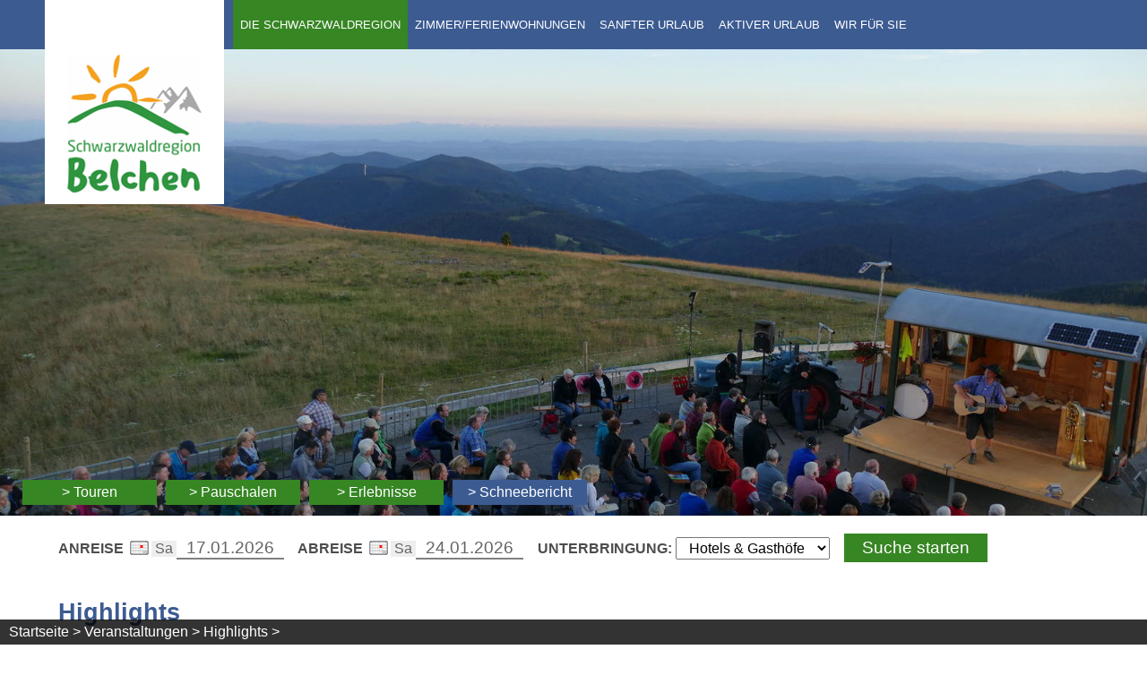

--- FILE ---
content_type: text/html; charset=iso-8859-1
request_url: https://schwarzwaldregion-belchen.de/de/veranstaltungen/highlights.php
body_size: 9737
content:
<!DOCTYPE html>

<html lang="de"
      dir="ltr">

<head>
<base target="_self">

<link rel="stylesheet" type="text/css" href="/css/fonts.css?v=12300323">
<link rel="stylesheet" type="text/css" href="/css/standard.css?v=12300323">
		
		<meta name="description" content="Die besten Termine und Programmpunkte in der Schwarzwaldregion Belchen">
<meta name="keywords" content="Highlights,Veranstaltung,Frezeitgestaltung,nicht verpassen,Kalender,Wann,Ausflug,programm,termin,bergwelt,schwarzwald,s&uuml;dschwarzwald,belchenland,Wieden,urlaub,ferien">
<meta name="viewport" content="width=device-width, initial-scale=1">
<meta name="format-detection" content="telephone=no">
<meta name="theme-color" content="#2C4B81">
<meta name="robots" content="all">

<title>Highlights - Schwarzwaldregion Belchen</title>
<script src="/scripts/ws_lightbox.js"></script>
<script src="/scripts/4wsmaster.js"></script>
<script src="/scripts/openstreetmap-support.js.php"></script></head>

<body>

<div id="mobile_nav">
<a href="/"><img alt="Zur Startseite" title="Startseite" width="40" height="39" src="/clips/mobile_home.png"></a>
<a href="/de/kontakt/"><img alt="zum Kontaktformular" title="zum Kontaktformular" width="40" height="39" src="/clips/mobile_contact.png"></a>
<a href="tel:+4976738204800"><img alt="Jetzt anrufen" title="Telefon" width="40" height="39" src="/clips/mobile_phone.png" ></a>
<a href="/de/sitemap/"><img alt="zum Menü" title="zum Menü" width="40" height="39" src="/clips/mobile_menu.png" id="mobile_m"></a>
<div class="clear"></div>
</div>

<div id="logo"><a href="/"><img alt="Logo der Schwarzwaldregion Belchen" title="Schwarzwaldregion Belchen" src="/clips/schwarzwald-region-belchen-logo.png"></a></div>
<nav><div id="headmenu_container"><div id="headmenu"><ul><li><a href="/" onclick="toogleSMenu(2);return false;" class="fhm  active" id="fhm2">Die Schwarzwaldregion</a>
</li><li><a href="/de/unterkunft/" onclick="toogleSMenu(3);return false;" class="fhm " id="fhm3">Zimmer/Ferienwohnungen</a>
</li><li><a href="/p/sanfter-urlaub" onclick="toogleSMenu(4);return false;" class="fhm " id="fhm4">Sanfter Urlaub</a>
</li><li><a href="/p/aktiver-urlaub" onclick="toogleSMenu(5);return false;" class="fhm " id="fhm5">Aktiver Urlaub</a>
</li><li><a href="/p/wir-fuer-sie" onclick="toogleSMenu(6);return false;" class="fhm " id="fhm6">Wir f&uuml;r Sie</a>
</li></ul><div class="headmenu_second" id="m2">
<div class="headmenu_closer" data-id="2">X</div>
<ul><li><a href="/" >Die Schwarzwaldregion</a>
</li><li><a href="/p/eine-urlaubsregion-die-beruehrt" data-top="1" >Urlaubsregion</a>
</li><li><a href="/p/besondere-momente" data-top="1" >Veranstaltungen</a>
</li><li><a href="/p/wissenswertes-fuer-gast-gastgeber" data-top="1" >Wissenswertes</a>
</li></ul><div class="headmenu_third"><div class="headmenu_third_item"><ul>
<li><a href="/p/orte-schwarzwaldregion-belchen" >
Urlaubsorte</a></li><li><a href="/de/ausflugsziele/" >
Ausflugsziele</a></li><li><a href="/p/regional-geniessen" >
Kulinarik</a></li><li><a href="/p/kunst-und-kultur" >
Brauchtum / Tradition</a></li><li><a href="/p/nachbarregionen" >
Nachbarregionen</a></li><li><a href="/p/schutzgebiete" >
Schutzgebiete</a></li><li><a href="/de/webcams/" >
Wetter &amp; Webcams</a></li></ul>
</div><div class="headmenu_third_item"><ul>
<li><a href="/de/veranstaltungen/highlights.php" class="active_3">
Highlights</a></li><li><a href="/de/veranstaltungen/" >
Veranstaltungen</a></li><li><a href="/p/belchen-berglauf" >
Belchen Berglauf</a></li><li><a href="/de/pauschalen/" >
Angebote</a></li><li><a href="/de/erlebnisse/" >
Erlebnisse</a></li></ul>
</div><div class="headmenu_third_item"><ul>
<li><a href="/de/abisz/" >
A bis Z</a></li><li><a href="/p/bus-und-bahn-gratis" >
KONUS</a></li><li><a href="/p/gaestekarte-belchenkarte" >
G&auml;stekarte</a></li><li><a href="/de/gaestekarte/" >
G&auml;stekarte Partner</a></li><li><a href="/p/schwarzwald-card" >
Schwarzwald Card</a></li><li><a href="/p/jogi-loew" >
Joachim L&ouml;w</a></li></ul>
</div></div>
</div>
<div class="headmenu_second" id="m3">
<div class="headmenu_closer" data-id="3">X</div>
<ul><li><a href="/de/unterkunft/" >Unterkunft suchen</a>
</li><li><a href="/p/unterkuenfte" data-top="1" >Unterk&uuml;nfte</a>
</li><li><a href="/de/unterkunft/freie-unterkuenfte.php" data-top="1" >Freie Unterk&uuml;nfte</a>
</li><li><a href="/p/klassifizierte-unterkuenfte" data-top="1" >Klassifizierte Unterk&uuml;nfte</a>
</li></ul><div class="headmenu_third"><div class="headmenu_third_item"><ul>
<li><a href="/de/unterkunft/view.php" >
Hotels &amp; Gasth&ouml;fe</a></li><li><a href="/p/tagungen-seminare" >
Tagungen &amp; Seminare</a></li><li><a href="/de/unterkunft/view.php?type=pension" >
Pensionen</a></li><li><a href="/de/unterkunft/view.php?type=zimmer" >
Privatzimmer</a></li><li><a href="/de/unterkunft/view.php?type=fewo" >
Ferienwohnungen</a></li><li><a href="/de/unterkunft/view.php?type=appartements" >
Appartements</a></li><li><a href="/de/unterkunft/view.php?type=beauty" >
Beauty &amp; Wellness</a></li><li><a href="/de/unterkunft/bauernhof.php" >
Bauernh&ouml;fe</a></li><li><a href="/de/unterkunft/huetten.php" >
Gruppenunterk&uuml;nfte</a></li><li><a href="/p/camping-wohnmobilplaetze" >
Camping &amp; Wohnmobil</a></li></ul>
</div><div class="headmenu_third_item"><ul>
<li><a href="/de/pauschalen/vermieter-pauschalen.php" >
Pauschalen</a></li></ul>
</div><div class="headmenu_third_item"><ul>
<li><a href="/de/unterkunft/stars.php" >
Sterneklassifiziert</a></li><li><a href="/de/unterkunft/auszeichnungen.php" >
Zusatzauszeichnungen</a></li><li><a href="/de/unterkunft/quality.php?type=familie" >
Familienfreundlich</a></li><li><a href="/de/unterkunft/klimaneutral.php" >
Klimafreundlich</a></li><li><a href="/de/unterkunft/quality.php" >
Wanderfreundlich</a></li><li><a href="/de/unterkunft/quality.php?type=bike" >
Radfreundlich</a></li><li><a href="/de/unterkunft/quality.php?type=motorrad" >
Motorradfreundlich</a></li><li><a href="/de/unterkunft/quality.php?type=cabrio" >
Cabriofreundlich</a></li></ul>
</div></div>
</div>
<div class="headmenu_second" id="m4">
<div class="headmenu_closer" data-id="4">X</div>
<ul><li><a href="/p/sanfter-urlaub" >Sanfter Urlaub</a>
</li><li><a href="/p/anreise-mobilitaet" data-top="1" >Anreise &amp; &Ouml;PNV</a>
</li><li><a href="/p/elektroauto-und-cabrio-faq" data-top="1" >E-Mobilit&auml;t</a>
</li><li><a href="/p/regional-geniessen" data-top="1" >Regional geniessen</a>
</li></ul><div class="headmenu_third"><div class="headmenu_third_item"><ul>
<li><a href="/p/karte-und-anreisearten" >
Anreisem&ouml;glichkeiten</a></li><li><a href="/p/bus-und-bahn-gratis" >
Konus - gratis &Ouml;PNV</a></li><li><a href="/p/busfahrplaene" >
Busfahrpl&auml;ne </a></li></ul>
</div><div class="headmenu_third_item"><ul>
<li><a href="/p/verleih" >
E-Auto Verleih</a></li><li><a href="/p/ladestationen" >
Ladestationen</a></li><li><a href="/p/faqs" >
FAQs</a></li></ul>
</div><div class="headmenu_third_item"><ul>
<li><a href="/p/gutes-vom-erzeuger" >
Wochenm&auml;rkte</a></li><li><a href="/p/regionale-erzeuger" >
Regionale Erzeuger &amp; Direktvermarkter</a></li><li><a href="/p/gastronomie-huetten" >
Gastronomie &amp; H&uuml;tten</a></li><li><a href="/p/naturparkwirte" >
Naturparkwirte </a></li><li><a href="/p/schwarzwaelder-kirschtorte" >
Schwarzw&auml;lder Kirschtorte</a></li><li><a href="/p/wild-auf-wild" >
Wild auf Wild</a></li></ul>
</div></div>
</div>
<div class="headmenu_second" id="m5">
<div class="headmenu_closer" data-id="5">X</div>
<ul><li><a href="/p/aktiver-urlaub" >Aktiver Urlaub</a>
</li><li><a href="/p/natur-erleben-mit-respekt" data-top="1" >Natur erleben. Mit Respekt.</a>
</li><li><a href="/p/sport-aktiv" data-top="1" >Sportlich &amp; Aktiv</a>
</li><li><a href="/p/familienferien-landurlaub" data-top="1" >Familienferien</a>
</li></ul><div class="headmenu_third"><div class="headmenu_third_item"><ul>
<li><a href="/p/wandern" >
Wandern</a></li><li><a href="/p/radfahren" >
Radfahren</a></li><li><a href="/p/angeln" >
Angeln </a></li></ul>
</div><div class="headmenu_third_item"><ul>
<li><a href="/p/golf" >
Golfen</a></li><li><a href="/p/tennis" >
Tennis</a></li><li><a href="/p/tandem-gleitschirm" >
Gleitschirmfliegen</a></li><li><a href="/p/winter" >
Winterurlaub</a></li><li><a href="/p/motorrad" >
Motorradurlaub</a></li></ul>
</div><div class="headmenu_third_item"><ul>
<li><a href="/p/landurlaub" >
Bauernhofurlaub</a></li><li><a href="/de/ausflugsziele-familie/" >
Familien-Ausflugsziele</a></li></ul>
</div></div>
</div>
<div class="headmenu_second" id="m6">
<div class="headmenu_closer" data-id="6">X</div>
<ul><li><a href="/p/wir-fuer-sie" >Wir f&uuml;r Sie</a>
</li><li><a href="/p/touristinfos" data-top="1" >Tourist-Informationen</a>
</li><li><a href="/p/rechtliches" data-top="1" >Rechtliches</a>
</li><li><a href="/de/kontakt/" data-top="1" >Kontakt</a>
</li></ul><div class="headmenu_third"><div class="headmenu_third_item"><ul>
<li><a href="/p/ortsplan" >
Ortsplan</a></li><li><a href="/p/unsere-partner" >
Partner</a></li><li><a href="/de/prospekte/" >
Prospekte &amp; Shop</a></li><li><a href="/de/newsletter/" >
Newsletter</a></li></ul>
</div><div class="headmenu_third_item"><ul>
<li><a href="/p/stornoversicherung" >
Reiser&uuml;cktritt</a></li><li><a href="/p/unterkunftsinfo" >
Vertragliches</a></li><li><a href="/p/kurtaxe" >
Kurtaxe</a></li></ul>
</div><div class="headmenu_third_item"><ul>
<li><a href="/p/jobs-im-tourismus" >
Jobs</a></li><li><a href="/de/pressebildarchiv/" >
Presse</a></li></ul>
</div></div>
</div>
<div class="clear"></div></div></div></nav>

<header><div id="header_container">
<div id="header">
<div id="headerpictures"><div  id="header_pictures" ><div class="slideshow_pictures" style="background: url('/eip/clips/schwarzwaldregion-belchen-102-2.jpg?fl=48110930') no-repeat center center;-webkit-background-size: cover; -moz-background-size: cover; -o-background-size: cover; background-size: cover;z-index:1;" data-slider="1" title="Aufführung von Fidelius Waldvogel am Belchen "></div></div></div>
</div>

</div>

<div id="header_links_container"><div id="header_links_container2">
<div id="header_links">
<a href="/de/touren/">&gt; Touren</a>
<a href="/de/pauschalen/">&gt; Pauschalen</a>
<a href="https://www.schwarzwaldregion-belchen.de/de/erlebnisse/" target="_blank">&gt; Erlebnisse</a>
<a href="/de/schneebericht/" class="snow_blue">&gt; Schneebericht</a>
<div class="clear"></div></div>
</div></div>



<div id="acco_quick_container"><div id="acco_quick">
<form action="/de/unterkunft/search.php#sresult" method="post">
<input type="hidden" name="quick" value="1">
Anreise <a href="#" onclick="wscalendar.set_connection('', 0);wscalendar.show_calendar ('qdatum_vonautoweekday', 'qdatum_von', 'bottom');return false;"><img alt="Kalender" title="Kalender öffnen" src="/clips/wscalendar.gif" style="border:0;vertical-align: sub;width:auto;height:20px;"></a><input name="qdatum_vonautoweekday" disabled class="fieldweekday" id="qdatum_vonautoweekday" type="text" size="5" readonly value="" aria-hidden="true"><input type="text" name="vonDatum" id="qdatum_von" size="12" maxlength="10" value="17.01.2026"   placeholder="dd.mm.jjjj" onkeyup="wscalendar.add_day_of_week('qdatum_von', 'qdatum_vonautoweekday');" onchange="adjustDeparture();" pattern="([0-3]?[0-9])\.([0-1]?[0-9])\.([0-9]{4})"><div class="acco_quick_break2"></div>

Abreise <a href="#" onclick="wscalendar.set_connection('qdatum_von', 7);wscalendar.show_calendar ('qdatum_bisautoweekday', 'qdatum_bis', 'bottom');return false;"><img alt="Kalender" title="Kalender öffnen" src="/clips/wscalendar.gif" style="border:0;vertical-align: sub;width:auto;height:20px;"></a><input name="qdatum_bisautoweekday" disabled class="fieldweekday" id="qdatum_bisautoweekday" type="text" size="5" readonly value="" aria-hidden="true"><input type="text" name="bisDatum" id="qdatum_bis" size="12" maxlength="10" value="24.01.2026"  placeholder="dd.mm.jjjj" onkeyup="wscalendar.add_day_of_week('qdatum_bis', 'qdatum_bisautoweekday');" pattern="([0-3]?[0-9])\.([0-1]?[0-9])\.([0-9]{4})"><div class="acco_quick_break1"></div>


Unterbringung: 
<select name="typ" aria-label="Wählen Sie die Art Ihrer Unterbringung">
<option value="artHotel" >Hotels &amp; Gasthöfe</option>
<option value="artPension" >Pensionen</option>
<option value="artFerienwohnung" >Ferienwohnungen</option>
<option value="artPrivatzimmer" >Privatzimmer</option>
<option value="artAppartement" >Appartements</option>
</select>
<div class="acco_quick_break2"></div>
<input type="submit" value="Suche starten" name="eintrag" id="acco_quick_submit">
</form>
</div></div>
</header><main><div id="content_container"><div class="content_dist"><h1 class="eip_headline" id="eipelement105">Highlights</h1></div><div class="bg_wood"><div class="content_dist"><a name="high963316"></a><div class="v_item">
<h2>
Sa, 24.01.2026 Schönauer Narrenbaumstellen und Narrenkonzert (Schönau im Schwarzwald)</h2>
<div class="v_item_inner">
<a href="/eip/media/termine/termine-belchenland-_963316_1.jpg" target="_blank" rel="lightbox" title="" class="v_pic_a"><img src="/eip/media/termine/termine-belchenland-_963316_1_th.jpg?fl=1768644838" width="300" alt="" title=""></a>
<b>Ort:</b> Schönau<br><b>Treffpunkt:</b> Rathaus- und Gymnasiumplatz<br><b>Uhrzeit:</b> ab 13:00<br><br>Alljährlich wird zu Beginn der Fasnachtszeit ein Narrenbaum auf dem Schönauer Rathausplatz gestellt, dies ist bereits seit über dreißig Jahren Tradition. 
Ab 14.11 Uhr wird mit reiner Muskelkraft der Narrenbaum in die Senkrechte gebracht. Anschließend Narrenkonzert mit Guggenmusiken und Fanfarenzügen aus nah und fern. DJ Dirk sorgt für Stimmung im Barzelt sowie im Budendorf zwischen Gymnasium und Rathaus. Für das leibliche Wohl wird mit diversen Essens- und Getränkeangebote gesorgt, neu in diesem Jahr eine Mottobar für gemütliche Stunden.<br><a href="/de/veranstaltungen/stream_file.php?id=963316" target="_blank">Download PDF, ca. 688 KB</a>
<div class="clear"></div></div></div>
<a name="high963337"></a><div class="v_item">
<h2>
Sa, 14.02.2026 Rucksacklauf von Schonach an den Belchen rund um den Wäldercup  (Hohtann)</h2>
<div class="v_item_inner">
<a href="/eip/media/termine/termine-belchenland-_963337_1.jpg" target="_blank" rel="lightbox" title="" class="v_pic_a"><img src="/eip/media/termine/termine-belchenland-_963337_1_th.jpg?fl=1768644838" width="300" alt="" title=""></a>
<b>Ort:</b> Aitern<br><b>Treffpunkt:</b> Aitern-Multen<br><br>Der 100-Kilometer-Rucksacklauf von Schonach bis Multen (Belchen). Feuern Sie die Langläufer bei einem der letzten Skiabenteuer im Schwarzwald an, und genießen Sie den Tag an der Hohtann-Loipe oder im Zielbereich Belchen-Multen.
Von Schonach nach Hinterzarten, dann weiter zum Belchen auf dem 100 km langen Fernskiwanderweg, einer gut markierten und größten Teils maschinell präparierten Laufstrecke. Jeder Teilnehmer sorgt dabei selbst für Verpflegung, Wachs und Transport. Es ist ein Rucksack mit Mindestgewicht mitzuführen (4kg Herren, 3 kg Damen). Jeder, der diese Strecke bewältigt, darf sich Sieger nennen. Wir freuen uns auf das Traditionsrennen zur Hohtann. Die Athleten werden ab etwa 10.30 Uhr an der Hohtann erwartet. Dort werden die Sportler nach der Kostloipe, direkt an der bewirteten Hütte vorbei, auf die Försterspur bis schließlich zum Ziel in Multen laufen.   
Die Langlaufgilde Hohtann freut sich auf sportliche Höchstleistung und gesellige Momente an der bewirteten Hohtann-Hütte. 
<br><a href="http://www.fernskiwanderweg.de/#rucksacklauf">weitere Informationen</a>
<div class="clear"></div></div></div>
<a name="high963321"></a><div class="v_item">
<h2>
Mo, 16.02.2026 Rosenmontagsumzug (Schönau )</h2>
<div class="v_item_inner">
<a href="/eip/media/termine/termine-belchenland-_963321_1.jpg" target="_blank" rel="lightbox" title="" class="v_pic_a"><img src="/eip/media/termine/termine-belchenland-_963321_1_th.jpg?fl=1768644838" width="300" alt="" title=""></a>
<b>Ort:</b> Schönau<br><b>Treffpunkt:</b> Talstraße <br><b>Uhrzeit:</b>  14:11<br><br>Auch am Rosenmontag wird die alemannische Fastnacht in den Schönauer Straßen gefeiert. Rosenmontagsumzug mit anschließender Fasnachtsparty im Städtle.<br><a href="/de/veranstaltungen/stream_file.php?id=963321" target="_blank">Download PDF, ca. 789 KB</a>
<div class="clear"></div></div></div>
<a name="high963406"></a><div class="v_item">
<h2>
Sa, 25.04.2026 12. Wiesentäler Wasserlauf</h2>
<div class="v_item_inner">
<a href="/eip/media/termine/termine-belchenland-_963406_1.jpg" target="_blank" rel="lightbox" title="" class="v_pic_a"><img src="/eip/media/termine/termine-belchenland-_963406_1_th.jpg?fl=1768644838" width="300" alt="" title=""></a>
<b>Ort:</b> Schönau<br><b>Treffpunkt:</b> Feldberg Wiesenquelle<br><b>Uhrzeit:</b>  08:00<br><br>Der Wiesentäler Wasserlauf startet an der Wiesenquelle unterhalb des Feldbergpasses. Er ist 59 Kilometer lang, verläuft auf dem Johann-Peter-Hebel-Weg und geht von der Quelle am Feldberg bis zur Rheinmündung in Basel. Jede/r Läufer/in spendet pro gelaufenem Kilometer mindestens 1 Euro. Es ist möglich, bei den Verpflegungsposten dazuzustoßen bzw. auszusteigen, so dass auch nur Teilstrecken gelaufen werden können. Kontaktdaten und weitere Informationen per Mail unter: wasserlauf@wtwl.de<br><a href="http://wwww.teamworx4.de">weitere Informationen</a>
<div class="clear"></div></div></div>
<a name="high963328"></a><div class="v_item">
<h2>
Fr, 01.05.2026 Saisoneröffnung im Besucherbergwerk Finstergrund (Wieden)</h2>
<div class="v_item_inner">
<a href="/eip/media/termine/termine-belchenland-_963328_1.jpg" target="_blank" rel="lightbox" title="Mit der Grubenbahn geht es in das Bergwerk Finstergrund in Wieden" class="v_pic_a"><img src="/eip/media/termine/termine-belchenland-_963328_1_th.jpg?fl=1768644838" width="300" alt="Mit der Grubenbahn geht es in das Bergwerk Finstergrund in Wieden" title="Mit der Grubenbahn geht es in das Bergwerk Finstergrund in Wieden"></a>
<b>Ort:</b> Wieden<br><b>Treffpunkt:</b> Besucherbergwerk Finstergrund<br><b>Uhrzeit:</b>  10:00<br><br>Das Besucherbergwerk Finstergrund startet in die neue Saison. Bei einem Besuch im einzigen Bergwerk im Schwarzwald mit Grubenbahn entdecken wir die Bergwelt der Schwarzwaldregion Belchen unter Tage. Nach der Einfahrt mit Grubenbahn in den Stollen erhalten wir eine rund einstündige Führung, in deren Rahmen wir verschiedene Gesteinsvorkommen, geheimnisvolle Gänge und Spalten entdecken. Die Führungen finden jeweils um 10 Uhr, 12 Uhr, 14 Uhr und 16 Uhr statt. Eine Voranmeldung ist nicht notwendig, ein Erscheinen mindestens 15 Minuten vorher wird jedoch empfohlen. Aufgrund der kühlen Temperaturen im Bergwerk empfehlen wir warme Kleidung. Das Infozentrum Bergbau & Geologie hat jeweils zwischen 11 und 17 Uhr geöffnet. Anfragen und Reservierungen bitte an info@finstergrund.de (immer unter Angabe des Tages, Uhrzeit und Anzahl der Personen); bei tagesaktuellen und spontanen Anfragen steht das Dienstpersonal telefonisch unter 07673/1456 zur Verfügung.<div class="clear"></div></div></div>
<a name="high963419"></a><div class="v_item">
<h2>
Sa, 23.05.2026 Traditioneller Jungviehauftrieb in Wieden (Wieden)</h2>
<div class="v_item_inner">
<a href="/eip/media/termine/termine-belchenland-_963419_1.jpg" target="_blank" rel="lightbox" title="Geschmücktes Jungvieh beim Auftrieb auf die Sommerweiden" class="v_pic_a"><img src="/eip/media/termine/termine-belchenland-_963419_1_th.jpg?fl=1768644838" width="300" alt="Geschmücktes Jungvieh beim Auftrieb auf die Sommerweiden" title="Geschmücktes Jungvieh beim Auftrieb auf die Sommerweiden"></a>
<b>Ort:</b> Wieden<br><b>Treffpunkt:</b> Ortsmitte<br><b>Uhrzeit:</b>  13:00<br><br>Seit vielen Jahren wird der traditionelle Jungviehauftrieb in Wieden mit einem Fest gefeiert. Nach den Wintermonaten in den Ställen wird das Jungvieh, von der Ortsmitte aus, für die Sommermonate auf die Weiden oberhalb von Wieden geführt. Wer mag, kann dabei bei einer kleinen Wanderung die geschmückten Tiere in sicherem Abstand in den Ortsteil Ungendwieden begleiten. Während sich das Jungvieh auf die saftigen Weiden freut, werden die Besucher derweil musikalisch von den "Original Finstergrundmusikanten" Wieden unterhalten. Treffpunkt für die Wanderung ist um 13 Uhr in der Ortsmitte. Ab 14 Uhr herrscht Festbetrieb am Viehgatter. Für die Bewirtung im Festzelt ist gesorgt.<div class="clear"></div></div></div>
<a name="high964153"></a><div class="v_item">
<h2>
Sa, 06.06.2026 - 20.06.2026 Der Kohlenmeiler wird in Glut gesetzt! (Wieden)</h2>
<div class="v_item_inner">
<a href="/eip/media/termine/termine-belchenland-_964153_1.jpg" target="_blank" rel="lightbox" title="Kohlemeiler wird in Glut gesetzt" class="v_pic_a"><img src="/eip/media/termine/termine-belchenland-_964153_1_th.jpg?fl=1768644838" width="300" alt="Kohlemeiler wird in Glut gesetzt" title="Kohlemeiler wird in Glut gesetzt"></a>
<b>Ort:</b> Wieden<br><b>Treffpunkt:</b> Oberhalb vom Besucherbergwerk Finstergrund<br><b>Uhrzeit:</b>  14:00<br><br>Bereits zum 11. Mal wird in dem kleinen Bergdorf Wieden wieder ein mächtiger, rabenschwarzer Kohlenmeiler in Glut gesetzt. Mittlerweile gibt es nur noch wenige Leute, die das alte Handwerk Köhlerei von Grund auf kennen. Lukas Sprich und sein Team, darunter Franz und Christof Wunderle, aus einer alten Köhlerfamilie stammend, setzen diese alte Tradition fort. Der Meiler brennt bis etwa zum 19.06.2026 und muss ständig bewacht werden. Gewonnen wird hochwertige Holzkohle, die sich hervorragend zum Grillen eignet. Während der rund zwei Wochen ist für Verpflegung bestens gesorgt. Größeren Gruppen wird das traditionelle Handwerk auf Voranmeldung gerne gezeigt. Anmeldung unter Telefon +49 (0) 172 749 2882.<div class="clear"></div></div></div>
<a name="high963404"></a><div class="v_item">
<h2>
So, 12.07.2026 Eröffnung des Kinderwanderweges &quot;Riesenregenwurmpfad&quot; (Aitern)</h2>
<div class="v_item_inner">
<a href="/eip/media/termine/termine-belchenland-_963404_1.jpg" target="_blank" rel="lightbox" title="Kind sitzt auf einem nachgebauten, überdimensionalen Riesenregenwurm" class="v_pic_a"><img src="/eip/media/termine/termine-belchenland-_963404_1_th.jpg?fl=1768644838" width="300" alt="Kind sitzt auf einem nachgebauten, überdimensionalen Riesenregenwurm" title="Kind sitzt auf einem nachgebauten, überdimensionalen Riesenregenwurm"></a>
<b>Orte:</b> Aitern, Wieden<br><b>Treffpunkt:</b> Hohtann, zwischen Wiedener Eck und Belchen<br><b>Anmeldung:</b> nicht notwendig<br><b>Kosten:</b> gratis<br><br>Der Riesenregenwurmpfad an der Hohtann wird neu eröffnet. Entstehen wird an der Hohtann, zwischen dem Wiedener Eck und dem Belchen gelegen, ein rund 1,5 Kilometer langer Rundweg, der für Kinder viel Spaß und wenig Langweile verspricht. So begeben sich Familien auf eine Heldengeschichte mit dem Riesenregenwurm „Rolf-Rosemarie“ als liebenswertem Protagonisten, der Kinder und deren Eltern auf dem gesamten Weg begleitet und an sechs interaktiven Stationen in Aktion tritt. Durch die Storyline werden aktiv Verbindungen zur umgebenden Natur und dem Badischen Riesenregenwurm geschaffen und diese spürbar gemacht. Ein zentrales und wiederkehrendes Element entlang des Weges sind Kugelbahnen. Hier können die Kinder ihren Spieltrieb ausleben, Spaß und Freude erleben. Fantasie und Motorik fördernde Spielstationen ergänzen zudem das Erlebnisportfolio, unter anderem durch eine wegbegleitende Familienrallye sowie einen Pirschpfad, auf dem es verschiedene heimische Tierarten zu entdecken gilt.
Freuen Sie sich auf ein kleines, feierliches Rahmenprogramm an der Hohtann, und begeben Sie sich mit Ihren Kindern auf eine kleine Rundwanderung, während Sie den neuen Riesenregenwurmpfad kennenlernen.  <div class="clear"></div></div></div>
<a name="high963341"></a><div class="v_item">
<h2>
Sa, 19.09.2026 20. Belchen-Berglauf (Schönau)</h2>
<div class="v_item_inner">
<a href="/eip/media/termine/termine-belchenland-_963341_1.jpg" target="_blank" rel="lightbox" title="" class="v_pic_a"><img src="/eip/media/termine/termine-belchenland-_963341_1_th.jpg?fl=1768644838" width="300" alt="" title=""></a>
<b>Ort:</b> Schönau<br><b>Treffpunkt:</b> Rathausplatz<br><b>Uhrzeit:</b>  13:00<br><br>Der Belchen-Berglauf des TuS Schönau feiert sein 20-jähriges Jubiläum und ist erneut Teil der prestigeträchtigen Laufserie des Schwarzwald-Berglauf-Pokals. Um 13 Uhr fällt in der Talstraße in Schönau der Startschuss. Dann haben alle Laufbegeisterten aus nah und fern wieder die einzigartige Gelegenheit, ihre Ausdauer in dieser atemberaubenden Berglandschaft zu testen und sich und anderen bei diesem Berglauf zu zeigen, was sie können. Spannend bleibt die Frage, ob der Streckenrekord von 47 Minuten und 51 Sekunden, aufgestellt von Lukas Ehrle im Jahr 2023, gebrochen wird.
Die Strecke geht über 11,4 Kilometer vom Schönauer Rathaus bis zum Belchenhaus und fordert die Läuferinnen und Läufer mit 824 Höhenmetern heraus. Entlang der Route, die zu 80 Prozent durch offenes Gelände mit malerischen Weideflächen führt, genießen die Teilnehmer atemberaubende Ausblicke über den Schwarzwald bis zu den Alpen. Interessierte können die Strecke das ganze Jahr über erkunden und trainieren, da sie mit weißen Wegpfeilen markiert ist. Jetzt heißt es, schnell zu sein und sich anzumelden! Alle Laufbegeisterten sind herzlich eingeladen, an diesem einzigartigen Wettbewerb teilzunehmen. 
Nach dem Lauf versammeln sich alle Teilnehmenden gegen 16 Uhr in der Mehrzweckhalle in Schönau zur feierlichen Siegerehrung. Hierfür steht allen Läuferinnen und Läufern ein kostenloser Rücktransport mit der Belchen-Seilbahn sowie Bussen zur Verfügung, um bequem vom Belchenhaus zurück ins Tal zu gelangen. Neben der sportlichen Ehre warten auch attraktive Preise auf die Teilnehmerinnen und Teilnehmer. Für das Unterbieten des Streckenrekords ist ein beeindruckendes Preisgeld von 100 Euro ausgelobt. Zudem werden den drei schnellsten Zieleinläufern großzügige Geldpreise verliehen. Diejenigen, die in ihren jeweiligen Klassen die Plätze 1 bis 3 erreichen, erhalten eine Urkunde sowie wertvolle Sachpreise. Zuschauerinnen und Zuschauer sind an der kompletten Strecke herzlich eingeladen, die Läuferinnen und Läufer anzufeuern und gemeinsam bei der Siegerehrung in der Mehrzweckhalle zu feiern. Für Speis und Trank ist in der Mehrzweckhalle gesorgt. Die Voranmeldung ist bis spätestens Mittwoch, 16. September 2026, auf der Homepage des Belchen-Berglaufs unter http://www.belchenberglauf.tus-schoenau.de möglich.

<br><a href="http://www.belchenberglauf.tus-schoenau.de/">weitere Informationen</a>
<div class="clear"></div></div></div>
<a name="high962703"></a><div class="v_item">
<h2>
Sa, 03.10.2026 Traditioneller Volkswandertag in Wieden (Wieden)</h2>
<div class="v_item_inner">
<a href="/eip/media/termine/termine-belchenland-_962703_1.jpg" target="_blank" rel="lightbox" title="Wandergruppe am Volkswandertag in Wieden" class="v_pic_a"><img src="/eip/media/termine/termine-belchenland-_962703_1_th.jpg?fl=1768644838" width="300" alt="Wandergruppe am Volkswandertag in Wieden" title="Wandergruppe am Volkswandertag in Wieden"></a>
<b>Ort:</b> Wieden<br><b>Treffpunkt:</b> Gemeindezentrum<br><b>Uhrzeit:</b> ab 08:30<br><br>Beim traditionellen Wiedener Volkswandertag führt eine ca 10 Kilometer lange Wanderung rund um das idyllische Bergdorf Wieden. Entlang der Strecke gibt es zwei Verpflegungsstationen, die unterwegs für ein geselliges Beisammensein sorgen. Die Wanderung bietet von verschiedenen Aussichtspunkten immer wieder herrliche Panoramablicke auf die umliegenden Erhebungen. Nach Ende der Wanderung gibt es ab ca.14 Uhr musikalische Unterhaltung bei der Gemeindehalle. Der Abschluss mit der Siegerehrung der Teilnehmenden erfolgt gegen 17 Uhr. Es gibt Preise für die größte Wandergruppe (Vereine und Personen/Familie).<div class="clear"></div></div></div>
<a name="high964180"></a><div class="v_item">
<h2>
Sa, 21.11.2026 Barbarafeier (Wieden)</h2>
<div class="v_item_inner">
<a href="/eip/media/termine/termine-belchenland-_964180_1.jpg" target="_blank" rel="lightbox" title="Bergmannsverein Finstergrund lädt zur traditionellen Barbarafeier in die Gemeindehalle in Wieden ein." class="v_pic_a"><img src="/eip/media/termine/termine-belchenland-_964180_1_th.jpg?fl=1768644838" width="300" alt="Bergmannsverein Finstergrund lädt zur traditionellen Barbarafeier in die Gemeindehalle in Wieden ein." title="Bergmannsverein Finstergrund lädt zur traditionellen Barbarafeier in die Gemeindehalle in Wieden ein."></a>
<b>Ort:</b> Wieden<br><b>Treffpunkt:</b> Gemeindehalle<br><b>Uhrzeit:</b>  18:30<br><br>Zur traditionellen Barbarafeier lädt der Bergmannsverein Finstergrund recht herzlich ein. Hier feiern die Bergmänner ihre Schutzpatronin. Auf einen Gottesdienst für die Verstorbenen in der Allerheiligenkirche in Wieden folgt ein Unterhaltungsabend mit dem Männergesangverein und der Bergmannskapelle Wieden in der Gemeindehalle. Unter anderem findet die Aufführung des Bergknappentanzes statt. Anschließend fordern die Finstergrundmusikanten die Besucher zum Tanz auf.<div class="clear"></div></div></div>
</div></div><div class="content_dist"></div></div></main><footer><div id="sitemap_container"><div id="sitemap"><div class="sitemap_col">
<a href="/"  class="sitemap1">Die Schwarzwaldregion</a>
<a href="/p/eine-urlaubsregion-die-beruehrt"  class="sitemap2">Urlaubsregion</a>
<a href="/p/besondere-momente"  class="sitemap2">Veranstaltungen</a>
<a href="/p/wissenswertes-fuer-gast-gastgeber"  class="sitemap2">Wissenswertes</a>
</div>
<div class="sitemap_col">
<a href="/de/unterkunft/"  class="sitemap1">Zimmer/Ferienwohnungen</a>
<a href="/p/unterkuenfte"  class="sitemap2">Unterk&uuml;nfte</a>
<a href="/de/unterkunft/freie-unterkuenfte.php"  class="sitemap2">Freie Unterk&uuml;nfte</a>
<a href="/p/klassifizierte-unterkuenfte"  class="sitemap2">Klassifizierte Unterk&uuml;nfte</a>
</div>
<div class="sitemap_col">
<a href="/p/sanfter-urlaub"  class="sitemap1">Sanfter Urlaub</a>
<a href="/p/anreise-mobilitaet"  class="sitemap2">Anreise &amp; &Ouml;PNV</a>
<a href="/p/elektroauto-und-cabrio-faq"  class="sitemap2">E-Mobilit&auml;t</a>
<a href="/p/regional-geniessen"  class="sitemap2">Regional geniessen</a>
</div>
<div class="sitemap_col">
<a href="/p/aktiver-urlaub"  class="sitemap1">Aktiver Urlaub</a>
<a href="/p/natur-erleben-mit-respekt"  class="sitemap2">Natur erleben. Mit Respekt.</a>
<a href="/p/sport-aktiv"  class="sitemap2">Sportlich &amp; Aktiv</a>
<a href="/p/familienferien-landurlaub"  class="sitemap2">Familienferien</a>
</div>
<div class="sitemap_col">
<a href="/p/wir-fuer-sie"  class="sitemap1">Wir f&uuml;r Sie</a>
<a href="/p/touristinfos"  class="sitemap2">Tourist-Informationen</a>
<a href="/p/rechtliches"  class="sitemap2">Rechtliches</a>
<a href="/de/kontakt/"  class="sitemap2">Kontakt</a>
</div>
<div class="clear"></div></div></div>

<div id="footer_container"><div id="footer"><div id="footer_col1"><div id="footer_head">Schwarzwaldregion Belchen</div><br>
Gentnerstraße 2a <span class="footer_hide">-</span> <span class="footer_break"></span>79677 Sch&ouml;nau im Schwarzwald<br>
Tel.: <a href="tel:+4976738204800" class="magictel">+49 (0) 7673 / 82 04 800</a><br>
Kontakt: <a href="/de/kontakt/">zum Anfrageformular</a><br>
<span data-wsxcr="({|a06491|:|!#x6D;!#97;!#x69;!#x6C;!#116;!#x6F;:!#x69;|},{|aec1c7c9g|:|!#x6E;!#102;!#111;!#64;!#x73;!#x63;!#x68;!#x77;!#97;!#114;!#x7A;!#119;a!#108;!#x64;!#x72;!#101;!#103;!#x69;!#111;!#110;!#45;!#98;!#x65;!#108;!#x63;|},{|a28d9f963819|:|!#x68;|},{|a39be9k|:|!#x65;|},{|a9df747z|:|!#89;!#x5D;!#71;!#103;!#x54;!#43;!#112;!#x7A;|},{|ae87a49ae1|:|!#x6E;|},{|a43c425|:|!#46;!#100;!#x65;|})^({|aa2a537fk|:|!#105;!#x6E;!#102;o!#x40;!#x73;!#x63;!#104;!#x77;!#97;|},{|a33c25|:|!#114;!#122;!#x77;!#97;!#x6C;|},{|ab613c54683|:|(!#x42;!#x62;!#x2B;!#x76;&!#x65;!#x67;!#x73;|},{|abe7709|:|!#x64;!#114;!#101;!#103;!#x69;o!#x6E;!#x2D;!#98;!#101;|},{|ab36d3bc0b3g|:|l!#99;!#104;!#x65;!#x6E;!#46;!#100;!#x65;|},{|aa492bu|:|!#99;!#120;!#x71;!#x78;!#53;!#x78;|})"></span></div>

<div id="footer_col2"><a href="/"><img alt="Logo der Schwarzwaldregion Belchen" title="Schwarzwaldregion Belchen" src="/clips/logo-schwarzwald-region-belchen-footer.png" class="noborder"></a></div>

<div id="footer_col3"><a href="https://www.youtube.com/channel/UCZjN2GAkXhXwlHCy6X6CmrQ" target="_blank" rel="noopener noreferrer"><img alt="Logo von Youtube" title="Youtube" width="62" height="62" src="/clips/sm_youtube.svg" class="noborder"></a>
<a href="https://www.instagram.com/schwarzwaldregion_belchen/" target="_blank" rel="noopener noreferrer"><img alt="Logo von Instagram" title="Schwarzwaldregion auf Instagram" width="62" height="62" src="/clips/sm_instagram.svg" class="noborder"></a>
<a href="https://www.facebook.com/schwarzwaldregion.belchen" target="_blank" rel="noopener noreferrer"><img alt="Logo von Facebook" title="Schwarzwaldregion auf Facebook" width="61" height="61" src="/clips/sm_facebook.svg" class="noborder"></a><br><br>
<a href="https://www.facebook.com/schwarzwaldregion.belchen" target="_blank" rel="noopener noreferrer">Schwarzwaldregion auf Facebook</a><br>
<a href="https://www.instagram.com/schwarzwaldregion_belchen/" target="_blank" rel="noopener noreferrer">Schwarzwaldregion auf Instagram</a><br>
<a href="https://www.youtube.com/channel/UCZjN2GAkXhXwlHCy6X6CmrQ" target="_blank" rel="noopener noreferrer">Schwarzwaldregion auf Youtube</a><br><br><br>

<a href="/de/impressum/#datenschutz">Datenschutz</a> | <a href="/de/impressum/">Impressum</a><br>
<a href="/p/leichte-sprache">Leichte Sprache</a><br>
<a href="/de/barrierefreiheit/">Erklärung zur Barrierefreiheit</a></div><div class="clear"></div></div></div></footer>

<nav aria-label="Brotkrumen Navigation"><div id="breadcrumb">
<a href="/" class="breadcrumb_link">Startseite &gt;</a> 
<a href="/p/besondere-momente" class="breadcrumb_link">Veranstaltungen &gt;</a> <a href="/de/veranstaltungen/highlights.php" class="breadcrumb_link">Highlights &gt;</a> </div>
</nav></body>
</html>

--- FILE ---
content_type: text/css
request_url: https://schwarzwaldregion-belchen.de/css/standard.css?v=12300323
body_size: 14399
content:



html{scroll-padding-top:90px;}


.w1{width:1%;} .w2{width:2%;} .w3{width:3%;} .w4{width:4%;} .w5{width:5%;} .w6{width:6%;} .w7{width:7%;} .w8{width:8%;} .w9{width:9%;} .w10{width:10%;} .w11{width:11%;} .w12{width:12%;} .w13{width:13%;} .w14{width:14%;} .w15{width:15%;} .w16{width:16%;} .w17{width:17%;} .w18{width:18%;} .w19{width:19%;} .w20{width:20%;} .w21{width:21%;} .w22{width:22%;} .w23{width:23%;} .w24{width:24%;} .w25{width:25%;} .w26{width:26%;} .w27{width:27%;} .w28{width:28%;} .w29{width:29%;} .w30{width:30%;} .w31{width:31%;} .w32{width:32%;} .w33{width:33%;} .w34{width:34%;} .w35{width:35%;} .w36{width:36%;} .w37{width:37%;} .w38{width:38%;} .w39{width:39%;} .w40{width:40%;} .w41{width:41%;} .w42{width:42%;} .w43{width:43%;} .w44{width:44%;} .w45{width:45%;} .w46{width:46%;} .w47{width:47%;} .w48{width:48%;} .w49{width:49%;} .w50{width:50%;} .w51{width:51%;} .w52{width:52%;} .w53{width:53%;} .w54{width:54%;} .w55{width:55%;} .w56{width:56%;} .w57{width:57%;} .w58{width:58%;} .w59{width:59%;} .w60{width:60%;} .w61{width:61%;} .w62{width:62%;} .w63{width:63%;} .w64{width:64%;} .w65{width:65%;} .w66{width:66%;} .w67{width:67%;} .w68{width:68%;} .w69{width:69%;} .w70{width:70%;} .w71{width:71%;} .w72{width:72%;} .w73{width:73%;} .w74{width:74%;} .w75{width:75%;} .w76{width:76%;} .w77{width:77%;} .w78{width:78%;} .w79{width:79%;} .w80{width:80%;} .w81{width:81%;} .w82{width:82%;} .w83{width:83%;} .w84{width:84%;} .w85{width:85%;} .w86{width:86%;} .w87{width:87%;} .w88{width:88%;} .w89{width:89%;} .w90{width:90%;} .w91{width:91%;} .w92{width:92%;} .w93{width:93%;} .w94{width:94%;} .w95{width:95%;} .w96{width:96%;} .w97{width:97%;} .w98{width:98%;} .w99{width:99%;} .w100{width:100%;}

.h0px{height:0px;} .h1px{height:1px;} .h2px{height:2px;} .h3px{height:3px;} .h4px{height:4px;} .h5px{height:5px;} .h6px{height:6px;} .h7px{height:7px;} .h8px{height:8px;} .h9px{height:9px;} .h10px{height:10px;} .h11px{height:11px;} .h12px{height:12px;} .h13px{height:13px;} .h14px{height:14px;} .h15px{height:15px;} .h16px{height:16px;} .h17px{height:17px;} .h18px{height:18px;} .h19px{height:19px;} .h20px{height:20px;} .h21px{height:21px;} .h22px{height:22px;} .h23px{height:23px;} .h24px{height:24px;} .h25px{height:25px;} .h26px{height:26px;} .h27px{height:27px;} .h28px{height:28px;} .h29px{height:29px;} .h30px{height:30px;} .h31px{height:31px;} .h32px{height:32px;} .h33px{height:33px;} .h34px{height:34px;} .h35px{height:35px;} .h36px{height:36px;} .h37px{height:37px;} .h38px{height:38px;} .h39px{height:39px;} .h40px{height:40px;} .h41px{height:41px;} .h42px{height:42px;} .h43px{height:43px;} .h44px{height:44px;} .h45px{height:45px;} .h46px{height:46px;} .h47px{height:47px;} .h48px{height:48px;} .h49px{height:49px;} .h50px{height:50px;} .h51px{height:51px;} .h52px{height:52px;} .h53px{height:53px;} .h54px{height:54px;} .h55px{height:55px;} .h56px{height:56px;} .h57px{height:57px;} .h58px{height:58px;} .h59px{height:59px;} .h60px{height:60px;} .h61px{height:61px;} .h62px{height:62px;} .h63px{height:63px;} .h64px{height:64px;} .h65px{height:65px;} .h66px{height:66px;} .h67px{height:67px;} .h68px{height:68px;} .h69px{height:69px;} .h70px{height:70px;} .h71px{height:71px;} .h72px{height:72px;} .h73px{height:73px;} .h74px{height:74px;} .h75px{height:75px;} .h76px{height:76px;} .h77px{height:77px;} .h78px{height:78px;} .h79px{height:79px;} .h80px{height:80px;}


.eip_left{margin-left:0;margin-right:auto;} .eip_center{margin-left:auto;margin-right:auto;} .eip_right{margin-left:auto;margin-right:0;}


div.eip_spacer_default{overflow:hidden;margin:0;padding:0;clear:both;}


img.eip_imgng_img{display:block;}



.eipunicodelist2713 {list-style:none;margin-top:4px;margin-bottom:4px;}
.eipunicodelist2713 > li {position:relative;margin-bottom:6px;list-style-image:none;}
.eipunicodelist2713 > li::before {content:"\2713";font-size:1.3em;color:green;font-weight:bold;display:inline-block;text-align:right;padding-right:12px;position:absolute;top:-5px;left:-22px;}


.eipunicodelist2716 {list-style:none;margin-top:4px;margin-bottom:4px;}
.eipunicodelist2716 > li {position:relative;margin-bottom:6px;list-style-image:none;}
.eipunicodelist2716 > li::before {content:"\2716";font-size:1.3em;color:red;font-weight:bold;display:inline-block;text-align:right;padding-right:12px;position:absolute;top:-5px;left:-22px;}


.eipunicodelist26A0 {list-style:none;margin-top:4px;margin-bottom:4px;}
.eipunicodelist26A0 > li {position:relative;margin-bottom:6px;list-style-image:none;}
.eipunicodelist26A0 > li::before {content:"\26A0";font-size:1.3em;color:#CB3E3F;font-weight:bold;display:inline-block;text-align:right;padding-right:12px;position:absolute;top:-5px;left:-22px;}


@media (max-width: 600px),
	(-webkit-min-device-pixel-ratio: 1.5) and (max-width: 900px) and (orientation:portrait),
	(-webkit-min-device-pixel-ratio: 2) and (max-width: 1200px) and (orientation:portrait),
	(-webkit-min-device-pixel-ratio: 2.5) and (max-width: 1500px) and (orientation:portrait),
	(-webkit-min-device-pixel-ratio: 3) and (max-width: 1800px) and (orientation:portrait),
	(min-resolution: 1.5dppx) and (max-width: 900px) and (orientation:portrait),
	(min-resolution: 2.0dppx) and (max-width: 1200px) and (orientation:portrait),
	(min-resolution: 2.5dppx) and (max-width: 1500px) and (orientation:portrait),
	(min-resolution: 3.0dppx) and (max-width: 1800px) and (orientation:portrait)
 {
	.mobilew100{width:100%;}
}


body {
	background: white;
	color: #4D4D4D;
	font-family: arial, helvetica, sans-serif;
	font-size: 12pt;
	margin: 0px;
	padding: 0px;
	overflow-y:scroll;
	top: 0px !important;
}

* {	font-family: arial, helvetica, sans-serif;
	font-size: 12pt;  }


a:link, a:visited, a:active, a:hover   { 
	color: #3C5B91;
	background: transparent;
	font-size: 12pt;
	text-decoration: underline;
}
a:hover  { 
	color: #378624; 
}

a.magictel {
	pointer-events: none;
	cursor:text;
	text-decoration:none !important;
	color: #4D4D4D;
}
@media (max-width: 800px),
	(-webkit-min-device-pixel-ratio: 1.5) and (max-width: 1200px) and (orientation:portrait),
	(-webkit-min-device-pixel-ratio: 2) and (max-width: 1600px) and (orientation:portrait),
	(-webkit-min-device-pixel-ratio: 2.5) and (max-width: 2000px) and (orientation:portrait),
	(-webkit-min-device-pixel-ratio: 3) and (max-width: 2400px) and (orientation:portrait),
	(min-resolution: 1.5dppx) and (max-width: 1200px) and (orientation:portrait),
	(min-resolution: 2.0dppx) and (max-width: 1600px) and (orientation:portrait),
	(min-resolution: 2.5dppx) and (max-width: 2000px) and (orientation:portrait),
	(min-resolution: 3.0dppx) and (max-width: 2400px) and (orientation:portrait)
 {
	a.magictel { 
		pointer-events: auto;
		cursor:pointer;
		text-decoration: underline !important;
	}
}


h1 {
	font-size: 20pt;
	font-weight: bold;
	color: #3C5B91;
	line-height: 1.3em;
}
@media (max-width: 800px),
	(-webkit-min-device-pixel-ratio: 1.5) and (max-width: 1200px) and (orientation:portrait),
	(-webkit-min-device-pixel-ratio: 2) and (max-width: 1600px) and (orientation:portrait),
	(-webkit-min-device-pixel-ratio: 2.5) and (max-width: 2000px) and (orientation:portrait),
	(-webkit-min-device-pixel-ratio: 3) and (max-width: 2400px) and (orientation:portrait),
	(min-resolution: 1.5dppx) and (max-width: 1200px) and (orientation:portrait),
	(min-resolution: 2.0dppx) and (max-width: 1600px) and (orientation:portrait),
	(min-resolution: 2.5dppx) and (max-width: 2000px) and (orientation:portrait),
	(min-resolution: 3.0dppx) and (max-width: 2400px) and (orientation:portrait)
 {
	h1 {
		font-size: 16pt;
	}
}	
h2 {
	font-size: 18pt;
	font-weight: bold;
	color: #3C5B91;
}
h2.acco_show_name {
	margin: 10px 10px 0px 20px;
}
@media (max-width: 800px),
	(-webkit-min-device-pixel-ratio: 1.5) and (max-width: 1200px) and (orientation:portrait),
	(-webkit-min-device-pixel-ratio: 2) and (max-width: 1600px) and (orientation:portrait),
	(-webkit-min-device-pixel-ratio: 2.5) and (max-width: 2000px) and (orientation:portrait),
	(-webkit-min-device-pixel-ratio: 3) and (max-width: 2400px) and (orientation:portrait),
	(min-resolution: 1.5dppx) and (max-width: 1200px) and (orientation:portrait),
	(min-resolution: 2.0dppx) and (max-width: 1600px) and (orientation:portrait),
	(min-resolution: 2.5dppx) and (max-width: 2000px) and (orientation:portrait),
	(min-resolution: 3.0dppx) and (max-width: 2400px) and (orientation:portrait)
 {
	h2 {
		font-size: 14pt;
	}
	h2.acco_show_name {
		margin: 10px 10px 0px 10px;
	}
}	
h3 {
	font-size: 14pt;
	font-weight: bold;
	color: #3C5B91;
}
@media (max-width: 800px),
	(-webkit-min-device-pixel-ratio: 1.5) and (max-width: 1200px) and (orientation:portrait),
	(-webkit-min-device-pixel-ratio: 2) and (max-width: 1600px) and (orientation:portrait),
	(-webkit-min-device-pixel-ratio: 2.5) and (max-width: 2000px) and (orientation:portrait),
	(-webkit-min-device-pixel-ratio: 3) and (max-width: 2400px) and (orientation:portrait),
	(min-resolution: 1.5dppx) and (max-width: 1200px) and (orientation:portrait),
	(min-resolution: 2.0dppx) and (max-width: 1600px) and (orientation:portrait),
	(min-resolution: 2.5dppx) and (max-width: 2000px) and (orientation:portrait),
	(min-resolution: 3.0dppx) and (max-width: 2400px) and (orientation:portrait)
 {
	h3 {
		font-size: 12pt;
	}
}	

h2.impressum {
	font-size: 12pt;
	font-weight: bold;
}

span.impressum  {
	font-size: 10pt;
}




.skiptranslate{
	display: none !important;
}
.goog-te-banner-frame  { 
	display:none !important; 
}




.noborder{border: 0px;}
.clear{clear: both;}

.small{
	font-size: 10pt;
	font-weight: normal;
}

div.anchor{
	position: absolute;
	margin-top: -100px;
}
div.reiter{
	position: relative;
	width: 100%;
}
div.reiter a{
	padding: 5px 20px 5px 20px;
	background: #3C5B91;
	color: white;
	float: left;
	width: 50%;
	max-width: 200px;
	text-align: center;
	text-decoration: none;
	border: 1px solid white;
	box-sizing: border-box;
	display: block;
}
div.reiter a:hover{
	background: #378624;
}
a.reiter_active{
	background: #378624 !important;
}

div.error_box{
	padding: 20px;
	color: white;
	background: red;
	font-size: 14pt;
	margin: 20px;
}
div.success_box{
	padding: 20px;
	color: white;
	background: green;
	font-size: 14pt;
	margin: 20px;
}




div.video_column{
	position: relative;
	float: left;
	width: 31.33%;
	padding-bottom: 56.25%;
	padding-bottom:18.75%;
	margin: 10px 1% 10px 1%;
	padding-top:0px;
	height:0;
	overflow:hidden;
	box-sizing: border-box; 	
}
@media (max-width: 900px),
	(-webkit-min-device-pixel-ratio: 1.5) and (max-width: 1350px) and (orientation:portrait),
	(-webkit-min-device-pixel-ratio: 2) and (max-width: 1800px) and (orientation:portrait),
	(-webkit-min-device-pixel-ratio: 2.5) and (max-width: 2250px) and (orientation:portrait),
	(-webkit-min-device-pixel-ratio: 3) and (max-width: 2700px) and (orientation:portrait),
	(min-resolution: 1.5dppx) and (max-width: 1350px) and (orientation:portrait),
	(min-resolution: 2.0dppx) and (max-width: 1800px) and (orientation:portrait),
	(min-resolution: 2.5dppx) and (max-width: 2250px) and (orientation:portrait),
	(min-resolution: 3.0dppx) and (max-width: 2700px) and (orientation:portrait)
 {
	div.video_column:nth-child(2), div.video_column:nth-child(1){
		width: 48%;
		padding-bottom: 36.5%;
	}

	div.video_column:nth-child(3){
		clear: both;
		width: 98%;
		padding-bottom: 56.25%;
	}
}
@media (max-width: 600px),
	(-webkit-min-device-pixel-ratio: 1.5) and (max-width: 900px) and (orientation:portrait),
	(-webkit-min-device-pixel-ratio: 2) and (max-width: 1200px) and (orientation:portrait),
	(-webkit-min-device-pixel-ratio: 2.5) and (max-width: 1500px) and (orientation:portrait),
	(-webkit-min-device-pixel-ratio: 3) and (max-width: 1800px) and (orientation:portrait),
	(min-resolution: 1.5dppx) and (max-width: 900px) and (orientation:portrait),
	(min-resolution: 2.0dppx) and (max-width: 1200px) and (orientation:portrait),
	(min-resolution: 2.5dppx) and (max-width: 1500px) and (orientation:portrait),
	(min-resolution: 3.0dppx) and (max-width: 1800px) and (orientation:portrait)
 {
	div.video_column:nth-child(2), div.video_column:nth-child(1){
		clear: both;
		width: 98%;
		padding-bottom: 56.25%;
	}
}
div.video_column iframe{
	position:absolute;
	top:0;
	left:0;
	width:100%;
	height:100%;
}




div.ausflug_reiter{
	position: relative;
	width: 100%;
}
div.ausflug_reiter a{
	padding: 5px 20px 5px 20px;
	background: #3C5B91;
	color: white;
	float: left;
	width: 25%;
	text-align: center;
	text-decoration: none;
	border: 1px solid white;
	box-sizing: border-box;
	display: block;
}
@media (max-width: 950px),
	(-webkit-min-device-pixel-ratio: 1.5) and (max-width: 1425px) and (orientation:portrait),
	(-webkit-min-device-pixel-ratio: 2) and (max-width: 1900px) and (orientation:portrait),
	(-webkit-min-device-pixel-ratio: 2.5) and (max-width: 2375px) and (orientation:portrait),
	(-webkit-min-device-pixel-ratio: 3) and (max-width: 2850px) and (orientation:portrait),
	(min-resolution: 1.5dppx) and (max-width: 1425px) and (orientation:portrait),
	(min-resolution: 2.0dppx) and (max-width: 1900px) and (orientation:portrait),
	(min-resolution: 2.5dppx) and (max-width: 2375px) and (orientation:portrait),
	(min-resolution: 3.0dppx) and (max-width: 2850px) and (orientation:portrait)
 {
	div.ausflug_reiter a{
		width: 50%;
	}
}
div.ausflug_reiter a:hover{
	background: #378624;
}
a.ausflug_reiter_active{
	background: #378624 !important;
}
div.ausflug_pic{
	position: relative;
	float: right;
	width: 40%;
	margin: 0px 0px 20px 20px;
	text-align: right;	
}
@media (max-width: 600px),
	(-webkit-min-device-pixel-ratio: 1.5) and (max-width: 900px) and (orientation:portrait),
	(-webkit-min-device-pixel-ratio: 2) and (max-width: 1200px) and (orientation:portrait),
	(-webkit-min-device-pixel-ratio: 2.5) and (max-width: 1500px) and (orientation:portrait),
	(-webkit-min-device-pixel-ratio: 3) and (max-width: 1800px) and (orientation:portrait),
	(min-resolution: 1.5dppx) and (max-width: 900px) and (orientation:portrait),
	(min-resolution: 2.0dppx) and (max-width: 1200px) and (orientation:portrait),
	(min-resolution: 2.5dppx) and (max-width: 1500px) and (orientation:portrait),
	(min-resolution: 3.0dppx) and (max-width: 1800px) and (orientation:portrait)
 {
	div.ausflug_pic{
		float: none;
		width: 100%;
		margin: 0px 0px 20px 00px;
	}
}
div.ausflug_pic a{
	display: block;
	width: 100%;
}
div.ausflug_pic img{
	width: 100%;
	height: auto;
}
div.ausflug_pic_title{
	position: absolute;
	width: 100%;
	bottom: 0px;
	text-align: right; 
	color: white;
	text-shadow: 1px 1px 1px black;
	padding: 4px;
	font-size: 10pt;
	box-sizing: border-box;
}




div#pba_pic_container{
	display: flex;
	flex-wrap: wrap;	
	margin-bottom: 30px;
}
a.pba_cat{
	display:block;
	position: relative;
	width: 31.33%;
	margin: 0px 1% 20px 1%;
	background: #EEE;
	cursor: pointer;	
}
@media (max-width: 900px),
	(-webkit-min-device-pixel-ratio: 1.5) and (max-width: 1350px) and (orientation:portrait),
	(-webkit-min-device-pixel-ratio: 2) and (max-width: 1800px) and (orientation:portrait),
	(-webkit-min-device-pixel-ratio: 2.5) and (max-width: 2250px) and (orientation:portrait),
	(-webkit-min-device-pixel-ratio: 3) and (max-width: 2700px) and (orientation:portrait),
	(min-resolution: 1.5dppx) and (max-width: 1350px) and (orientation:portrait),
	(min-resolution: 2.0dppx) and (max-width: 1800px) and (orientation:portrait),
	(min-resolution: 2.5dppx) and (max-width: 2250px) and (orientation:portrait),
	(min-resolution: 3.0dppx) and (max-width: 2700px) and (orientation:portrait)
 {
	a.pba_cat{		
		width: 48%;		
	}
}
@media (max-width: 550px),
	(-webkit-min-device-pixel-ratio: 1.5) and (max-width: 825px) and (orientation:portrait),
	(-webkit-min-device-pixel-ratio: 2) and (max-width: 1100px) and (orientation:portrait),
	(-webkit-min-device-pixel-ratio: 2.5) and (max-width: 1375px) and (orientation:portrait),
	(-webkit-min-device-pixel-ratio: 3) and (max-width: 1650px) and (orientation:portrait),
	(min-resolution: 1.5dppx) and (max-width: 825px) and (orientation:portrait),
	(min-resolution: 2.0dppx) and (max-width: 1100px) and (orientation:portrait),
	(min-resolution: 2.5dppx) and (max-width: 1375px) and (orientation:portrait),
	(min-resolution: 3.0dppx) and (max-width: 1650px) and (orientation:portrait)
 {
	a.pba_cat{		
		width: 100%;		
		margin: 0px 0px 20px 0px;
	}
}
a.pba_cat:hover{
	background: #378624;
}
div.pba_cat_pics img:nth-child(1){
	box-sizing: border-box;
	border-right: 2px solid #EEE;
}
div.pba_cat_pics img:nth-child(2){
	box-sizing: border-box;
	border-left: 2px solid #EEE;
}
div.pba_cat_title{
	background: #3C5B91;
	color: white;
	padding: 10px;
	font-size: 14pt;
}
div.pba_cat_description{
	padding: 10px;	
}
@media (max-width: 800px),
	(-webkit-min-device-pixel-ratio: 1.5) and (max-width: 1200px) and (orientation:portrait),
	(-webkit-min-device-pixel-ratio: 2) and (max-width: 1600px) and (orientation:portrait),
	(-webkit-min-device-pixel-ratio: 2.5) and (max-width: 2000px) and (orientation:portrait),
	(-webkit-min-device-pixel-ratio: 3) and (max-width: 2400px) and (orientation:portrait),
	(min-resolution: 1.5dppx) and (max-width: 1200px) and (orientation:portrait),
	(min-resolution: 2.0dppx) and (max-width: 1600px) and (orientation:portrait),
	(min-resolution: 2.5dppx) and (max-width: 2000px) and (orientation:portrait),
	(min-resolution: 3.0dppx) and (max-width: 2400px) and (orientation:portrait)
 {
	div.pba_cat_description{
		padding: 5px;	
	}
}

div#pba_img_container{
	display: flex;
	flex-wrap: wrap;	
}
div.pba_img{
	position: relative;
	width: 31.33%;		
	padding: 10px;
	background: #EEE;
	margin: 0px 1% 20px 1%;
	box-sizing: border-box;
}
@media (max-width: 800px),
	(-webkit-min-device-pixel-ratio: 1.5) and (max-width: 1200px) and (orientation:portrait),
	(-webkit-min-device-pixel-ratio: 2) and (max-width: 1600px) and (orientation:portrait),
	(-webkit-min-device-pixel-ratio: 2.5) and (max-width: 2000px) and (orientation:portrait),
	(-webkit-min-device-pixel-ratio: 3) and (max-width: 2400px) and (orientation:portrait),
	(min-resolution: 1.5dppx) and (max-width: 1200px) and (orientation:portrait),
	(min-resolution: 2.0dppx) and (max-width: 1600px) and (orientation:portrait),
	(min-resolution: 2.5dppx) and (max-width: 2000px) and (orientation:portrait),
	(min-resolution: 3.0dppx) and (max-width: 2400px) and (orientation:portrait)
 {
	div.pba_img{		
		width: 48%;		
	}
}
@media (max-width: 550px),
	(-webkit-min-device-pixel-ratio: 1.5) and (max-width: 825px) and (orientation:portrait),
	(-webkit-min-device-pixel-ratio: 2) and (max-width: 1100px) and (orientation:portrait),
	(-webkit-min-device-pixel-ratio: 2.5) and (max-width: 1375px) and (orientation:portrait),
	(-webkit-min-device-pixel-ratio: 3) and (max-width: 1650px) and (orientation:portrait),
	(min-resolution: 1.5dppx) and (max-width: 825px) and (orientation:portrait),
	(min-resolution: 2.0dppx) and (max-width: 1100px) and (orientation:portrait),
	(min-resolution: 2.5dppx) and (max-width: 1375px) and (orientation:portrait),
	(min-resolution: 3.0dppx) and (max-width: 1650px) and (orientation:portrait)
 {
	div.pba_img{		
		width: 100%;	
		padding: 0px;
		margin: 0px 0px 20px 0px;	
	}
}
div.pba_img:hover{
	background: #DDD;
}


div.pba_img img{
	width: 100%;
	height: auto;
}
div.pba_checkbox {
	position:absolute;
	top:22px;
	right:22px;
	width:12px;
	height:12px;
	border:0px solid #419eaf;
}
div.pba_img input[type=checkbox] {
	  /* Double-sized Checkboxes */
	  -ms-transform: scale(2); /* IE */
	  -moz-transform: scale(2); /* FF */
	  -webkit-transform: scale(2); /* Safari and Chrome */
	  -o-transform: scale(2); /* Opera */
	  padding: 10px;
}

div#pba_choose a{
	display: block;
	float: left;
	padding: 5px 10px 5px 10px;
	background: #378624;
	color: white;
	margin-right: 5px;
}
div#pba_choose a:hover{
	background: #3C5B91;
	color: white;
}

input.pba_submit{
	padding: 5px 10px 5px 10px;
	background: #378624;
	color: white;
	margin-right: 5px;
	border: 0px;
	cursor: pointer;
}
input.pba_submit:hover{
	background: #3C5B91;
	color: white;
}




.bg_white{
	background: rgba(255, 255, 255, 0.6);
	padding: 10px;
	
}
.bg_wood{
	position: relative;
	width: 100%;
	text-align: center;
	background: url('/clips/wood-background.jpg');
	padding: 40px 0px 40px 0px;
	margin-top: 20px;
}
.bg_special{
	background: rgba(220, 220, 200, 0.8);
}
.error{
	padding: 20px;
	border: 10px solid red;
	font-size: 16pt;
}




h2.gastcard{
	margin-bottom: 0px;
}
div#gk_container{
	position: relative;
	width: 100%;
}
div#gk_container table{
	width: 100%;
	margin-bottom: 20px;
}
div#gk_container table td{
	padding: 3px;
	background: #DDD;
	text-align: left;
}
div#gk_container table th{
	padding: 3px;
	background: #3C5B91;
	color: white;
	text-align: left;
}
a.gastcard_anchor{
	position: absolute;
	margin-top: -80px;
}
div.gk_entries{
	padding: 0px 20px 0px 20px;
}
div.gk_button{
	float: left;
	background: #378624;
	padding: 20px 20px 20px 20px;
	margin-top: 30px;
	margin-right: 2px;
	color: white;
	cursor: pointer;
}
div.gk_button:hover{
	background: #3C5B91;
}
div.gk_button_active{
	background: #3C5B91;	
	padding: 50px 20px 20px 20px;
	margin-top: 0px;
}




div#p_booking{
	position: relative;
	width: 100%;
	text-align: center;
}
div#p_booking a{
	display: block;
	width: 100%;
	max-width: 300px;
	margin: 0px auto 0px auto;
	background: #378624;
	color: white;
	padding: 10px;
	text-align: center;
}
div#p_booking a:hover{
	background: #3C5B91;
}





	
div.acco_box_inner{	
	
}

div.acco_box_headline{
	position: relative;
	background: #3C5B91;
	color: white;
	padding: 5px;
	cursor: pointer;
}
div.acco_box_schnaeppchen{
	position: absolute;
	right: 10px;
	top: 5px;
	z-index: 50;
	width: 20px;
	height: 21px;
}
div.acco_box_img{
	position: relative;
	width: 25%;
	float: left;
	cursor: pointer;
}
@media (max-width: 950px),
	(-webkit-min-device-pixel-ratio: 1.5) and (max-width: 1425px) and (orientation:portrait),
	(-webkit-min-device-pixel-ratio: 2) and (max-width: 1900px) and (orientation:portrait),
	(-webkit-min-device-pixel-ratio: 2.5) and (max-width: 2375px) and (orientation:portrait),
	(-webkit-min-device-pixel-ratio: 3) and (max-width: 2850px) and (orientation:portrait),
	(min-resolution: 1.5dppx) and (max-width: 1425px) and (orientation:portrait),
	(min-resolution: 2.0dppx) and (max-width: 1900px) and (orientation:portrait),
	(min-resolution: 2.5dppx) and (max-width: 2375px) and (orientation:portrait),
	(min-resolution: 3.0dppx) and (max-width: 2850px) and (orientation:portrait)
 {
	div.acco_box_img{
		width: 100%;
		float: none;
		max-width: 300px;
	}
}
div.acco_box_img img{
	width: 100%;
	height: auto;
	vertical-align: bottom;
}
div.acco_box_content{
	position: relative;
	width: 73%;
	float: right;
	background: white;
	background: rgba(220, 220, 220, 0.8);
}
@media (max-width: 950px),
	(-webkit-min-device-pixel-ratio: 1.5) and (max-width: 1425px) and (orientation:portrait),
	(-webkit-min-device-pixel-ratio: 2) and (max-width: 1900px) and (orientation:portrait),
	(-webkit-min-device-pixel-ratio: 2.5) and (max-width: 2375px) and (orientation:portrait),
	(-webkit-min-device-pixel-ratio: 3) and (max-width: 2850px) and (orientation:portrait),
	(min-resolution: 1.5dppx) and (max-width: 1425px) and (orientation:portrait),
	(min-resolution: 2.0dppx) and (max-width: 1900px) and (orientation:portrait),
	(min-resolution: 2.5dppx) and (max-width: 2375px) and (orientation:portrait),
	(min-resolution: 3.0dppx) and (max-width: 2850px) and (orientation:portrait)
 {
	div.acco_box_content{		
		width: 100%;
		float: none;
	}
}
div.acco_box_content_inner{
	padding: 15px;
}
@media (max-width: 500px),
	(-webkit-min-device-pixel-ratio: 1.5) and (max-width: 750px) and (orientation:portrait),
	(-webkit-min-device-pixel-ratio: 2) and (max-width: 1000px) and (orientation:portrait),
	(-webkit-min-device-pixel-ratio: 2.5) and (max-width: 1250px) and (orientation:portrait),
	(-webkit-min-device-pixel-ratio: 3) and (max-width: 1500px) and (orientation:portrait),
	(min-resolution: 1.5dppx) and (max-width: 750px) and (orientation:portrait),
	(min-resolution: 2.0dppx) and (max-width: 1000px) and (orientation:portrait),
	(min-resolution: 2.5dppx) and (max-width: 1250px) and (orientation:portrait),
	(min-resolution: 3.0dppx) and (max-width: 1500px) and (orientation:portrait)
 {
	div.acco_box_content_inner{
		padding: 5px;
	}
}

div.acco_navigation{
	position: relative;
	width: 100%;
	margin-top: 20px;
	display: flex;
	 justify-content: flex-end;
	 flex-wrap: wrap;
}
a.acco_nav {	
	padding: 10px 13px 10px 13px;
	display: block;	
	color: white;
	background: #378624;
	margin-left: 5px;
	text-decoration: none;
	box-sizing: border-box;
	text-align: center;
}
@media (max-width: 650px),
	(-webkit-min-device-pixel-ratio: 1.5) and (max-width: 975px) and (orientation:portrait),
	(-webkit-min-device-pixel-ratio: 2) and (max-width: 1300px) and (orientation:portrait),
	(-webkit-min-device-pixel-ratio: 2.5) and (max-width: 1625px) and (orientation:portrait),
	(-webkit-min-device-pixel-ratio: 3) and (max-width: 1950px) and (orientation:portrait),
	(min-resolution: 1.5dppx) and (max-width: 975px) and (orientation:portrait),
	(min-resolution: 2.0dppx) and (max-width: 1300px) and (orientation:portrait),
	(min-resolution: 2.5dppx) and (max-width: 1625px) and (orientation:portrait),
	(min-resolution: 3.0dppx) and (max-width: 1950px) and (orientation:portrait)
 {
	a.acco_nav {	
		margin: 0px;
		width: 50%;
		border: 2px solid #E3E3E3;
	}
	a.acco_nav:nth-child(5){
		width: 100%;
	}
}
a.acco_nav:hover  { 
	background: #415992;
}





a.acco_button{
	float: right;
	display: block;
	background: #3C5B91;
	color: white;
	padding: 5px 20px 5px 20px;
	box-sizing: border-box;
	text-decoration: none;
}
a.acco_button:hover{
	background: #378624;
}
div#betrieb_detail_nav{
	position: relative;
	width: 100%;
}
@media (max-width: 600px),
	(-webkit-min-device-pixel-ratio: 1.5) and (max-width: 900px) and (orientation:portrait),
	(-webkit-min-device-pixel-ratio: 2) and (max-width: 1200px) and (orientation:portrait),
	(-webkit-min-device-pixel-ratio: 2.5) and (max-width: 1500px) and (orientation:portrait),
	(-webkit-min-device-pixel-ratio: 3) and (max-width: 1800px) and (orientation:portrait),
	(min-resolution: 1.5dppx) and (max-width: 900px) and (orientation:portrait),
	(min-resolution: 2.0dppx) and (max-width: 1200px) and (orientation:portrait),
	(min-resolution: 2.5dppx) and (max-width: 1500px) and (orientation:portrait),
	(min-resolution: 3.0dppx) and (max-width: 1800px) and (orientation:portrait)
 {
	div#betrieb_detail_nav{
		border: none;
	}
}
div#betrieb_detail_nav a{
	display: block;
	width: 20%;
	float: left;
	padding: 5px 0px 5px 0px;
	text-align: center;
	background: #3C5B91;
	color: white;
	text-decoration: none;
	border-right: 2px solid white;
	margin-top: 20px;
	box-sizing: border-box;
}
@media (max-width: 800px),
	(-webkit-min-device-pixel-ratio: 1.5) and (max-width: 1200px) and (orientation:portrait),
	(-webkit-min-device-pixel-ratio: 2) and (max-width: 1600px) and (orientation:portrait),
	(-webkit-min-device-pixel-ratio: 2.5) and (max-width: 2000px) and (orientation:portrait),
	(-webkit-min-device-pixel-ratio: 3) and (max-width: 2400px) and (orientation:portrait),
	(min-resolution: 1.5dppx) and (max-width: 1200px) and (orientation:portrait),
	(min-resolution: 2.0dppx) and (max-width: 1600px) and (orientation:portrait),
	(min-resolution: 2.5dppx) and (max-width: 2000px) and (orientation:portrait),
	(min-resolution: 3.0dppx) and (max-width: 2400px) and (orientation:portrait)
 {
	div#betrieb_detail_nav a{
		width: 25%;
	}
}
@media (max-width: 600px),
	(-webkit-min-device-pixel-ratio: 1.5) and (max-width: 900px) and (orientation:portrait),
	(-webkit-min-device-pixel-ratio: 2) and (max-width: 1200px) and (orientation:portrait),
	(-webkit-min-device-pixel-ratio: 2.5) and (max-width: 1500px) and (orientation:portrait),
	(-webkit-min-device-pixel-ratio: 3) and (max-width: 1800px) and (orientation:portrait),
	(min-resolution: 1.5dppx) and (max-width: 900px) and (orientation:portrait),
	(min-resolution: 2.0dppx) and (max-width: 1200px) and (orientation:portrait),
	(min-resolution: 2.5dppx) and (max-width: 1500px) and (orientation:portrait),
	(min-resolution: 3.0dppx) and (max-width: 1800px) and (orientation:portrait)
 {
	div#betrieb_detail_nav a{
		display: block;
		width: 100%;
		float: none;
		border-right: none;
		border-bottom: 2px solid white;
		margin-top: 0px;
		box-sizing: border-box;
	}
}

div#betrieb_detail_nav a:hover{
	padding-top: 25px;
	margin-top: 0px;
}
@media (max-width: 600px),
	(-webkit-min-device-pixel-ratio: 1.5) and (max-width: 900px) and (orientation:portrait),
	(-webkit-min-device-pixel-ratio: 2) and (max-width: 1200px) and (orientation:portrait),
	(-webkit-min-device-pixel-ratio: 2.5) and (max-width: 1500px) and (orientation:portrait),
	(-webkit-min-device-pixel-ratio: 3) and (max-width: 1800px) and (orientation:portrait),
	(min-resolution: 1.5dppx) and (max-width: 900px) and (orientation:portrait),
	(min-resolution: 2.0dppx) and (max-width: 1200px) and (orientation:portrait),
	(min-resolution: 2.5dppx) and (max-width: 1500px) and (orientation:portrait),
	(min-resolution: 3.0dppx) and (max-width: 1800px) and (orientation:portrait)
 {
	div#betrieb_detail_nav a:hover{
		padding-top: 5px;		
		background: #378624 !important;
	}
}
a.bdn_active{
	margin-top: 0px !important;
	padding-top: 25px !important;
}
@media (max-width: 600px),
	(-webkit-min-device-pixel-ratio: 1.5) and (max-width: 900px) and (orientation:portrait),
	(-webkit-min-device-pixel-ratio: 2) and (max-width: 1200px) and (orientation:portrait),
	(-webkit-min-device-pixel-ratio: 2.5) and (max-width: 1500px) and (orientation:portrait),
	(-webkit-min-device-pixel-ratio: 3) and (max-width: 1800px) and (orientation:portrait),
	(min-resolution: 1.5dppx) and (max-width: 900px) and (orientation:portrait),
	(min-resolution: 2.0dppx) and (max-width: 1200px) and (orientation:portrait),
	(min-resolution: 2.5dppx) and (max-width: 1500px) and (orientation:portrait),
	(min-resolution: 3.0dppx) and (max-width: 1800px) and (orientation:portrait)
 {
	a.bdn_active{
		padding-top: 5px !important;
		background: #378624 !important;
	}
}
div#betrieb_detail_content{
	position: relative;
	width: 100%;
	background: #DEDEDE;	
	background: rgba(220, 220, 200, 0.8);
	box-sizing: border-box;
	padding: 20px;
	margin-bottom: 20px;
}
@media (max-width: 600px),
	(-webkit-min-device-pixel-ratio: 1.5) and (max-width: 900px) and (orientation:portrait),
	(-webkit-min-device-pixel-ratio: 2) and (max-width: 1200px) and (orientation:portrait),
	(-webkit-min-device-pixel-ratio: 2.5) and (max-width: 1500px) and (orientation:portrait),
	(-webkit-min-device-pixel-ratio: 3) and (max-width: 1800px) and (orientation:portrait),
	(min-resolution: 1.5dppx) and (max-width: 900px) and (orientation:portrait),
	(min-resolution: 2.0dppx) and (max-width: 1200px) and (orientation:portrait),
	(min-resolution: 2.5dppx) and (max-width: 1500px) and (orientation:portrait),
	(min-resolution: 3.0dppx) and (max-width: 1800px) and (orientation:portrait)
 {
	div#betrieb_detail_content{
		padding: 5px;
	}
}
div#betrieb_detail_container{
	padding: 20px;
	background: white;
}


div#betrieb_detail_pic{
	position: relative;
	width: 25%;
	float: left;
	-moz-box-shadow: 4px 4px 8px 0px #666; 
	-webkit-box-shadow: 4px 4px 8px 0px #666; 
	box-shadow: 4px 4px 8px 0px #666;
}
@media (max-width: 800px),
	(-webkit-min-device-pixel-ratio: 1.5) and (max-width: 1200px) and (orientation:portrait),
	(-webkit-min-device-pixel-ratio: 2) and (max-width: 1600px) and (orientation:portrait),
	(-webkit-min-device-pixel-ratio: 2.5) and (max-width: 2000px) and (orientation:portrait),
	(-webkit-min-device-pixel-ratio: 3) and (max-width: 2400px) and (orientation:portrait),
	(min-resolution: 1.5dppx) and (max-width: 1200px) and (orientation:portrait),
	(min-resolution: 2.0dppx) and (max-width: 1600px) and (orientation:portrait),
	(min-resolution: 2.5dppx) and (max-width: 2000px) and (orientation:portrait),
	(min-resolution: 3.0dppx) and (max-width: 2400px) and (orientation:portrait)
 {
	div#betrieb_detail_pic{
		position: relative;
		width: 100%;
		max-width: 300px;
		float: none;		
		margin-bottom: 20px;
		-moz-box-shadow: 4px 4px 8px 0px #666; 		
		-webkit-box-shadow: 4px 4px 8px 0px #666; 
		box-shadow: 4px 4px 8px 0px #666;
	}
}
div#betrieb_detail_pic img{
	width: 100%;
	height: auto;
	vertical-align: bottom;
}
div#betrieb_detail_header{
	position: relative;
	width: 70%;
	background: white;
	border: 10px solid rgba(220, 220, 200, 0.8);
	float: right;
	box-sizing: border-box;
}
@media (max-width: 800px),
	(-webkit-min-device-pixel-ratio: 1.5) and (max-width: 1200px) and (orientation:portrait),
	(-webkit-min-device-pixel-ratio: 2) and (max-width: 1600px) and (orientation:portrait),
	(-webkit-min-device-pixel-ratio: 2.5) and (max-width: 2000px) and (orientation:portrait),
	(-webkit-min-device-pixel-ratio: 3) and (max-width: 2400px) and (orientation:portrait),
	(min-resolution: 1.5dppx) and (max-width: 1200px) and (orientation:portrait),
	(min-resolution: 2.0dppx) and (max-width: 1600px) and (orientation:portrait),
	(min-resolution: 2.5dppx) and (max-width: 2000px) and (orientation:portrait),
	(min-resolution: 3.0dppx) and (max-width: 2400px) and (orientation:portrait)
 {
	div#betrieb_detail_header{
		width: 100%;
		float: none;
	}
}
div#betrieb_detail_header_logo{
	padding: 5px;
}
div#betrieb_detail_header_logo img{
	width: 50%;
	max-width: 180px;
	height: auto;
	vertical-align: bottom;
}
div#betrieb_detail_adresse{
	position: relative;
	float: left;
	width: 50%;
	padding: 20px;
	box-sizing: border-box;	
}
@media (max-width: 600px),
	(-webkit-min-device-pixel-ratio: 1.5) and (max-width: 900px) and (orientation:portrait),
	(-webkit-min-device-pixel-ratio: 2) and (max-width: 1200px) and (orientation:portrait),
	(-webkit-min-device-pixel-ratio: 2.5) and (max-width: 1500px) and (orientation:portrait),
	(-webkit-min-device-pixel-ratio: 3) and (max-width: 1800px) and (orientation:portrait),
	(min-resolution: 1.5dppx) and (max-width: 900px) and (orientation:portrait),
	(min-resolution: 2.0dppx) and (max-width: 1200px) and (orientation:portrait),
	(min-resolution: 2.5dppx) and (max-width: 1500px) and (orientation:portrait),
	(min-resolution: 3.0dppx) and (max-width: 1800px) and (orientation:portrait)
 {
	div#betrieb_detail_adresse{
		float:none;
		width: 100%;
		padding: 10px;
	}
}
div#betrieb_detail_resadresse{
	position: relative;
	float: left;
	width: 50%;
	padding: 20px;
	box-sizing: border-box;
}
@media (max-width: 600px),
	(-webkit-min-device-pixel-ratio: 1.5) and (max-width: 900px) and (orientation:portrait),
	(-webkit-min-device-pixel-ratio: 2) and (max-width: 1200px) and (orientation:portrait),
	(-webkit-min-device-pixel-ratio: 2.5) and (max-width: 1500px) and (orientation:portrait),
	(-webkit-min-device-pixel-ratio: 3) and (max-width: 1800px) and (orientation:portrait),
	(min-resolution: 1.5dppx) and (max-width: 900px) and (orientation:portrait),
	(min-resolution: 2.0dppx) and (max-width: 1200px) and (orientation:portrait),
	(min-resolution: 2.5dppx) and (max-width: 1500px) and (orientation:portrait),
	(min-resolution: 3.0dppx) and (max-width: 1800px) and (orientation:portrait)
 {
	div#betrieb_detail_resadresse{
		float:none;
		width: 100%;
		padding: 10px;
	}
}

div#betrieb_detail_galery{
	margin: 20px 0px 20px 0px;
	position: relative;
	width: 100%;
}
div#betrieb_detail_galery a{
	display: block;
	width: 24%;		
	float: left;
	margin: 0.5%;
}
@media (max-width: 800px),
	(-webkit-min-device-pixel-ratio: 1.5) and (max-width: 1200px) and (orientation:portrait),
	(-webkit-min-device-pixel-ratio: 2) and (max-width: 1600px) and (orientation:portrait),
	(-webkit-min-device-pixel-ratio: 2.5) and (max-width: 2000px) and (orientation:portrait),
	(-webkit-min-device-pixel-ratio: 3) and (max-width: 2400px) and (orientation:portrait),
	(min-resolution: 1.5dppx) and (max-width: 1200px) and (orientation:portrait),
	(min-resolution: 2.0dppx) and (max-width: 1600px) and (orientation:portrait),
	(min-resolution: 2.5dppx) and (max-width: 2000px) and (orientation:portrait),
	(min-resolution: 3.0dppx) and (max-width: 2400px) and (orientation:portrait)
 {
	div#betrieb_detail_galery a{
		width: 49%;		
	}
}
div#betrieb_detail_galery a img{
	width: 100%;
	height: auto;
}
div.betrieb_preisblock{
	position: relative;
	width: 50%;
	float: left;
	box-sizing: border-box;
	padding: 10px;
}
@media (max-width: 1050px),
	(-webkit-min-device-pixel-ratio: 1.5) and (max-width: 1575px) and (orientation:portrait),
	(-webkit-min-device-pixel-ratio: 2) and (max-width: 2100px) and (orientation:portrait),
	(-webkit-min-device-pixel-ratio: 2.5) and (max-width: 2625px) and (orientation:portrait),
	(-webkit-min-device-pixel-ratio: 3) and (max-width: 3150px) and (orientation:portrait),
	(min-resolution: 1.5dppx) and (max-width: 1575px) and (orientation:portrait),
	(min-resolution: 2.0dppx) and (max-width: 2100px) and (orientation:portrait),
	(min-resolution: 2.5dppx) and (max-width: 2625px) and (orientation:portrait),
	(min-resolution: 3.0dppx) and (max-width: 3150px) and (orientation:portrait)
 {
	div.betrieb_preisblock{
		float: none;
		width: 80%;
		margin-left: 10%;
		padding: 0px;
	}
}
@media (max-width: 800px),
	(-webkit-min-device-pixel-ratio: 1.5) and (max-width: 1200px) and (orientation:portrait),
	(-webkit-min-device-pixel-ratio: 2) and (max-width: 1600px) and (orientation:portrait),
	(-webkit-min-device-pixel-ratio: 2.5) and (max-width: 2000px) and (orientation:portrait),
	(-webkit-min-device-pixel-ratio: 3) and (max-width: 2400px) and (orientation:portrait),
	(min-resolution: 1.5dppx) and (max-width: 1200px) and (orientation:portrait),
	(min-resolution: 2.0dppx) and (max-width: 1600px) and (orientation:portrait),
	(min-resolution: 2.5dppx) and (max-width: 2000px) and (orientation:portrait),
	(min-resolution: 3.0dppx) and (max-width: 2400px) and (orientation:portrait)
 {
	div.betrieb_preisblock{
		width: 100%;
		margin-left: 0%;
	}
}
div.betrieb_preisblock table{
	width: 100%;
}
@media (max-width: 600px),
	(-webkit-min-device-pixel-ratio: 1.5) and (max-width: 900px) and (orientation:portrait),
	(-webkit-min-device-pixel-ratio: 2) and (max-width: 1200px) and (orientation:portrait),
	(-webkit-min-device-pixel-ratio: 2.5) and (max-width: 1500px) and (orientation:portrait),
	(-webkit-min-device-pixel-ratio: 3) and (max-width: 1800px) and (orientation:portrait),
	(min-resolution: 1.5dppx) and (max-width: 900px) and (orientation:portrait),
	(min-resolution: 2.0dppx) and (max-width: 1200px) and (orientation:portrait),
	(min-resolution: 2.5dppx) and (max-width: 1500px) and (orientation:portrait),
	(min-resolution: 3.0dppx) and (max-width: 1800px) and (orientation:portrait)
 {
	div.betrieb_preisblock table *{
		font-size: 10pt;
	}
}
div.betrieb_preisblock table th{
	text-align: center;
	color: white;
	background: #378624;
	padding: 5px;
}
div.betrieb_preisblock table td{
	background: #EEE;
}

div#acco_map{
	position: relative;
	width:100%;
	height: 500px;
	z-index: 2;
}
@media (max-width: 600px),
	(-webkit-min-device-pixel-ratio: 1.5) and (max-width: 900px) and (orientation:portrait),
	(-webkit-min-device-pixel-ratio: 2) and (max-width: 1200px) and (orientation:portrait),
	(-webkit-min-device-pixel-ratio: 2.5) and (max-width: 1500px) and (orientation:portrait),
	(-webkit-min-device-pixel-ratio: 3) and (max-width: 1800px) and (orientation:portrait),
	(min-resolution: 1.5dppx) and (max-width: 900px) and (orientation:portrait),
	(min-resolution: 2.0dppx) and (max-width: 1200px) and (orientation:portrait),
	(min-resolution: 2.5dppx) and (max-width: 1500px) and (orientation:portrait),
	(min-resolution: 3.0dppx) and (max-width: 1800px) and (orientation:portrait)
 {
	div#acco_map{
		height: 300px;
	}
}
td.pb_small{
	font-size: 9pt !important;
}
.center{
	text-align: center;	
}
.right {
	text-align: right;
}
div.acco_schnaeppchen{
	padding: 20px;
}
div.acco_schnaeppchen img{
	vertical-align: middle;
}

.acco_green_line{
	margin-top: 20px;
	padding: 5px;
	color: white;
	background: #378624;	
}

form.fm-form select, form.fm-form input{
	padding: 5px;
	box-sizing: border-box;
}
div.acco_fm_container{
	position: relative;
	width: 100%;
	padding: 10px;
	background: white;
	margin-top: 10px;
	box-sizing: border-box;
}
div.acco_fm_col1{
	position: relative;
	width: 35%;
	float: left;
}
@media (max-width: 700px),
	(-webkit-min-device-pixel-ratio: 1.5) and (max-width: 1050px) and (orientation:portrait),
	(-webkit-min-device-pixel-ratio: 2) and (max-width: 1400px) and (orientation:portrait),
	(-webkit-min-device-pixel-ratio: 2.5) and (max-width: 1750px) and (orientation:portrait),
	(-webkit-min-device-pixel-ratio: 3) and (max-width: 2100px) and (orientation:portrait),
	(min-resolution: 1.5dppx) and (max-width: 1050px) and (orientation:portrait),
	(min-resolution: 2.0dppx) and (max-width: 1400px) and (orientation:portrait),
	(min-resolution: 2.5dppx) and (max-width: 1750px) and (orientation:portrait),
	(min-resolution: 3.0dppx) and (max-width: 2100px) and (orientation:portrait)
 {
	div.acco_fm_col1{
		width: 100%;
		float: none;
	}
}
div.acco_fm_col2{
	position: relative;
	width: 65%;
	float: left;
	padding: 20px;
	box-sizing: border-box;
}
@media (max-width: 700px),
	(-webkit-min-device-pixel-ratio: 1.5) and (max-width: 1050px) and (orientation:portrait),
	(-webkit-min-device-pixel-ratio: 2) and (max-width: 1400px) and (orientation:portrait),
	(-webkit-min-device-pixel-ratio: 2.5) and (max-width: 1750px) and (orientation:portrait),
	(-webkit-min-device-pixel-ratio: 3) and (max-width: 2100px) and (orientation:portrait),
	(min-resolution: 1.5dppx) and (max-width: 1050px) and (orientation:portrait),
	(min-resolution: 2.0dppx) and (max-width: 1400px) and (orientation:portrait),
	(min-resolution: 2.5dppx) and (max-width: 1750px) and (orientation:portrait),
	(min-resolution: 3.0dppx) and (max-width: 2100px) and (orientation:portrait)
 {
	div.acco_fm_col2{
		width: 100%;
		float: none;
		padding: 10px;
	}
}


table.fm_cal{
	width: 100%;
}
table.fm_cal th{
	padding: 2px;
	background: #3C5B91;
	color: white;
	text-align: center;
	font-weight: normal;
}
table.fm_cal td{
	text-align: center;
}

td.f_kalender_frei{
	color: black;
	background:#009000;
	font-size: 10pt;
	font-family: arial, helvetica;
}
td.f_kalender_belegt{
	color: black;
	background:#EE0000;
	font-size: 10pt;
	font-family: arial, helvetica;
}
td.f_kalender_misch1{
	color: black;
	background: yellow;
	background: -moz-linear-gradient(left, #299a0b 0%, #299a0b 48%, #ee0000 54%, #ee0000 100%); 
	background: -webkit-linear-gradient(left, #299a0b 0%,#299a0b 48%,#ee0000 54%,#ee0000 100%);
	background: linear-gradient(to right, #299a0b 0%,#299a0b 48%,#ee0000 54%,#ee0000 100%); 
	filter: progid:DXImageTransform.Microsoft.gradient( startColorstr='#299a0b', endColorstr='#ee0000',GradientType=1 );
	font-size: 10pt;
	font-family: arial, helvetica;
}
td.f_kalender_misch2{
	color: black;
	background: yellow;
	background: -moz-linear-gradient(left, #ee0000 0%, #ee0000 48%, #299a0b 52%, #299a0b 100%);
	background: -webkit-linear-gradient(left, #ee0000 0%,#ee0000 48%,#299a0b 52%,#299a0b 100%);
	background: linear-gradient(to right, #ee0000 0%,#ee0000 48%,#299a0b 52%,#299a0b 100%);
	filter: progid:DXImageTransform.Microsoft.gradient( startColorstr='#ee0000', endColorstr='#299a0b',GradientType=1 );
	font-size: 10pt;
	font-family: arial, helvetica;
}
td.f_kalender_alt{
	color: black;
	background:#BBBBBB;
	font-size: 10pt;
	font-family: arial, helvetica;
}

div.pauschal_overview{
	background: #EEE;
	margin-bottom: 30px;
}




.kf_form {
	margin:0px 0px 7px 0px;
	width:85%;
	padding:8px 10px 8px 10px;
     	box-sizing: border-box;
	background-color:#f7f7f7;
	color:#3C5B91;
	border:1px solid #3C5B91;
	-webkit-box-shadow:3px 3px 15px #e3efd7;
	-moz-box-shadow:3px 3px 15px #e3efd7;
	box-shadow:3px 3px 15px #e3efd7;
}
@media (max-width: 800px),
	(-webkit-min-device-pixel-ratio: 1.5) and (max-width: 1200px) and (orientation:portrait),
	(-webkit-min-device-pixel-ratio: 2) and (max-width: 1600px) and (orientation:portrait),
	(-webkit-min-device-pixel-ratio: 2.5) and (max-width: 2000px) and (orientation:portrait),
	(-webkit-min-device-pixel-ratio: 3) and (max-width: 2400px) and (orientation:portrait),
	(min-resolution: 1.5dppx) and (max-width: 1200px) and (orientation:portrait),
	(min-resolution: 2.0dppx) and (max-width: 1600px) and (orientation:portrait),
	(min-resolution: 2.5dppx) and (max-width: 2000px) and (orientation:portrait),
	(min-resolution: 3.0dppx) and (max-width: 2400px) and (orientation:portrait)
{
	.kf_form {
		width: 100%;
	}
}
.kf_form:hover {
	background-color:#f7f8f8;
	border:1px solid #af2b2b;
}
.kf_form:focus {
	background-color:#f7f4f4;
	border:1px solid #af2b2b;
}

input.kf_submit {
	margin:50px 0px 50px 40px;
	padding:6px 60px 6px 60px;
	cursor:pointer;
	background-color:#3C5B91;
	color:#f0f7ea;
	border:1px solid #29285e;
 	border-radius:20px;
	-moz-border-radius:20px;
	-webkit-border-radius:20px;
	-webkit-box-shadow:3px 3px 15px #cad8bc;
	-moz-box-shadow:3px 3px 15px #cad8bc;
	box-shadow:3px 3px 15px #cad8bc;
}
input.kf_submit:hover {
	background-color:#92b1e5;
	color:#ffffff;
	border:1px solid #29285e;
	}
	
div.kf_left {
	float:left;
	width:40%;
}
@media (max-width: 800px),
	(-webkit-min-device-pixel-ratio: 1.5) and (max-width: 1200px) and (orientation:portrait),
	(-webkit-min-device-pixel-ratio: 2) and (max-width: 1600px) and (orientation:portrait),
	(-webkit-min-device-pixel-ratio: 2.5) and (max-width: 2000px) and (orientation:portrait),
	(-webkit-min-device-pixel-ratio: 3) and (max-width: 2400px) and (orientation:portrait),
	(min-resolution: 1.5dppx) and (max-width: 1200px) and (orientation:portrait),
	(min-resolution: 2.0dppx) and (max-width: 1600px) and (orientation:portrait),
	(min-resolution: 2.5dppx) and (max-width: 2000px) and (orientation:portrait),
	(min-resolution: 3.0dppx) and (max-width: 2400px) and (orientation:portrait)
{
	div.kf_left {
		float: none;
		width:100%;
	}
}
div.kf_right {
	float:right;
	width:55%;
}
@media (max-width: 800px),
	(-webkit-min-device-pixel-ratio: 1.5) and (max-width: 1200px) and (orientation:portrait),
	(-webkit-min-device-pixel-ratio: 2) and (max-width: 1600px) and (orientation:portrait),
	(-webkit-min-device-pixel-ratio: 2.5) and (max-width: 2000px) and (orientation:portrait),
	(-webkit-min-device-pixel-ratio: 3) and (max-width: 2400px) and (orientation:portrait),
	(min-resolution: 1.5dppx) and (max-width: 1200px) and (orientation:portrait),
	(min-resolution: 2.0dppx) and (max-width: 1600px) and (orientation:portrait),
	(min-resolution: 2.5dppx) and (max-width: 2000px) and (orientation:portrait),
	(min-resolution: 3.0dppx) and (max-width: 2400px) and (orientation:portrait)
{
	div.kf_right {
		float: none;
		width:100%;
		margin:20px 0px 0px 0px;
	}
}
div.kf_dist {
	margin:10px 0px 0px 0px;
}
@media (max-width: 800px),
	(-webkit-min-device-pixel-ratio: 1.5) and (max-width: 1200px) and (orientation:portrait),
	(-webkit-min-device-pixel-ratio: 2) and (max-width: 1600px) and (orientation:portrait),
	(-webkit-min-device-pixel-ratio: 2.5) and (max-width: 2000px) and (orientation:portrait),
	(-webkit-min-device-pixel-ratio: 3) and (max-width: 2400px) and (orientation:portrait),
	(min-resolution: 1.5dppx) and (max-width: 1200px) and (orientation:portrait),
	(min-resolution: 2.0dppx) and (max-width: 1600px) and (orientation:portrait),
	(min-resolution: 2.5dppx) and (max-width: 2000px) and (orientation:portrait),
	(min-resolution: 3.0dppx) and (max-width: 2400px) and (orientation:portrait)
{
	div#kf_einfuehrungstext {
		padding:7px 0px 0px 0px;
	}
	div.kf_dist {
		margin: 0px;
	}
}

fieldset.kf {
	padding:30px 20px 10px 30px;
	box-sizing:border-box;
	color:#4c5143;
	text-align:left;
	border:none;
}
@media (max-width: 800px),
	(-webkit-min-device-pixel-ratio: 1.5) and (max-width: 1200px) and (orientation:portrait),
	(-webkit-min-device-pixel-ratio: 2) and (max-width: 1600px) and (orientation:portrait),
	(-webkit-min-device-pixel-ratio: 2.5) and (max-width: 2000px) and (orientation:portrait),
	(-webkit-min-device-pixel-ratio: 3) and (max-width: 2400px) and (orientation:portrait),
	(min-resolution: 1.5dppx) and (max-width: 1200px) and (orientation:portrait),
	(min-resolution: 2.0dppx) and (max-width: 1600px) and (orientation:portrait),
	(min-resolution: 2.5dppx) and (max-width: 2000px) and (orientation:portrait),
	(min-resolution: 3.0dppx) and (max-width: 2400px) and (orientation:portrait)
{
	fieldset.kf {
		margin: 0px;
		padding: 0px;
		border: 0px;
	}
}

div.kf_bottom {
	text-align: center;
	width:70%;
	}

div#datenschutz { 
	margin:10px 0px 25px 40px;
	width:80%;
}
@media (max-width: 800px),
	(-webkit-min-device-pixel-ratio: 1.5) and (max-width: 1200px) and (orientation:portrait),
	(-webkit-min-device-pixel-ratio: 2) and (max-width: 1600px) and (orientation:portrait),
	(-webkit-min-device-pixel-ratio: 2.5) and (max-width: 2000px) and (orientation:portrait),
	(-webkit-min-device-pixel-ratio: 3) and (max-width: 2400px) and (orientation:portrait),
	(min-resolution: 1.5dppx) and (max-width: 1200px) and (orientation:portrait),
	(min-resolution: 2.0dppx) and (max-width: 1600px) and (orientation:portrait),
	(min-resolution: 2.5dppx) and (max-width: 2000px) and (orientation:portrait),
	(min-resolution: 3.0dppx) and (max-width: 2400px) and (orientation:portrait)
{
	div#datenschutz {
		margin:10px 0px 25px 0px;
		width:90%;
	}
}
div#datenschutz div#datenschutz_text {
	margin:0px auto 0px auto;
	width:100%;
	text-align:left;
}

div.kf_dist {
	float:left;
	}





div.acco_box{
	position: relative;
	width: 100%;
	margin-bottom: 20px;		
}
@media (max-width: 950px),
	(-webkit-min-device-pixel-ratio: 1.5) and (max-width: 1425px) and (orientation:portrait),
	(-webkit-min-device-pixel-ratio: 2) and (max-width: 1900px) and (orientation:portrait),
	(-webkit-min-device-pixel-ratio: 2.5) and (max-width: 2375px) and (orientation:portrait),
	(-webkit-min-device-pixel-ratio: 3) and (max-width: 2850px) and (orientation:portrait),
	(min-resolution: 1.5dppx) and (max-width: 1425px) and (orientation:portrait),
	(min-resolution: 2.0dppx) and (max-width: 1900px) and (orientation:portrait),
	(min-resolution: 2.5dppx) and (max-width: 2375px) and (orientation:portrait),
	(min-resolution: 3.0dppx) and (max-width: 2850px) and (orientation:portrait)
 {
	div.acco_box{
		background: white;
		background: rgba(220, 220, 220, 0.8);
	}
}

div#acco_kontakt_container{
	padding: 20px;
	background: white;
}
div#betrieb_kontakt_adresse{
	width: 50%;
	float: left;
	padding: 0px 50px 0px 0px;
	box-sizing: border-box;
}
@media (max-width: 700px),
	(-webkit-min-device-pixel-ratio: 1.5) and (max-width: 1050px) and (orientation:portrait),
	(-webkit-min-device-pixel-ratio: 2) and (max-width: 1400px) and (orientation:portrait),
	(-webkit-min-device-pixel-ratio: 2.5) and (max-width: 1750px) and (orientation:portrait),
	(-webkit-min-device-pixel-ratio: 3) and (max-width: 2100px) and (orientation:portrait),
	(min-resolution: 1.5dppx) and (max-width: 1050px) and (orientation:portrait),
	(min-resolution: 2.0dppx) and (max-width: 1400px) and (orientation:portrait),
	(min-resolution: 2.5dppx) and (max-width: 1750px) and (orientation:portrait),
	(min-resolution: 3.0dppx) and (max-width: 2100px) and (orientation:portrait)
 {
	div#betrieb_kontakt_adresse{
		width: 100%;
		float: none;
		padding: 0px;
		margin-bottom: 20px;
	}
}
table.betrieb_kontakt{
	width: 100%;
}
table.betrieb_kontakt tr td:first-child{
	width: 100px;
}
table.betrieb_kontakt input{
	width: 100%;
	padding: 5px;
	box-sizing: border-box;
}

div#betrieb_kontakt_acco{
	width: 50%;
	float: right;
	box-sizing: border-box;
}
@media (max-width: 700px),
	(-webkit-min-device-pixel-ratio: 1.5) and (max-width: 1050px) and (orientation:portrait),
	(-webkit-min-device-pixel-ratio: 2) and (max-width: 1400px) and (orientation:portrait),
	(-webkit-min-device-pixel-ratio: 2.5) and (max-width: 1750px) and (orientation:portrait),
	(-webkit-min-device-pixel-ratio: 3) and (max-width: 2100px) and (orientation:portrait),
	(min-resolution: 1.5dppx) and (max-width: 1050px) and (orientation:portrait),
	(min-resolution: 2.0dppx) and (max-width: 1400px) and (orientation:portrait),
	(min-resolution: 2.5dppx) and (max-width: 1750px) and (orientation:portrait),
	(min-resolution: 3.0dppx) and (max-width: 2100px) and (orientation:portrait)
 {
	div#betrieb_kontakt_acco{
		width: 100%;
		float: none;
		margin-bottom: 20px;
	}
}
div#betrieb_kontakt_acco table{
	width: 100%;
}
div#betrieb_kontakt_acco table tr td:first-child{
	width: 80px;
}
div#betrieb_kontakt_acco input{
	width: 60px;
	padding: 5px;
	box-sizing: border-box;	
}	
input.betrieb_kontakt_datum{
	width: 120px;
	padding: 5px;
	box-sizing: border-box;
}
textarea.betrieb_kontakt_area{
	width: 100%;
	box-sizing: border-box;
	padding: 5px;
}
div.betrieb_kontakt_captcha{
	margin-bottom: 20px;
}
div.betrieb_kontakt_captcha input{
	box-sizing: border-box;width: 150px;
	padding:5px;
}
div.bk_captcha{
	float: left;margin-right: 20px;
}
div.betrieb_kontakt_captcha_inner{
	color: white;
	background:#3C5B91;padding:5px;font-size:12pt;font-weight:bold;box-sizing: border-box;width: 150px;
}
input.bk_submit{
	background: #378624 !important;
	color: white  !important;
	text-transform: uppercase;
	border: 1px solid  #378624 !important;
	box-sizing: border-box;
	padding: 8px;
	background: #DDD;
	color: #3C5B91;
	margin: 1px;
	border: none;
	border: 1px solid  #aaa;
	-moz-box-shadow: 4px 4px 8px 0px #666; 
	-webkit-box-shadow: 4px 4px 8px 0px #666; 
	box-shadow: 4px 4px 8px 0px #666;
}
input.bk_submit:hover{
	background: #3C5B91 !important;
	cursor: pointer !important;
	border: 1px solid  #3C5B91 !important;
}

table.acco_schnaeppchen td{
	background: #EEE;
	padding: 5px;	
}
table.acco_schnaeppchen td:first-child{
	background: #3C5B91;
	color: white;
}




div.list_content{
	position: relative;
	width: 100%;
	background: #DEDEDE;	
	background: rgba(220, 220, 200, 0.8);
	box-sizing: border-box;
	padding: 20px;
}
@media (max-width: 600px),
	(-webkit-min-device-pixel-ratio: 1.5) and (max-width: 900px) and (orientation:portrait),
	(-webkit-min-device-pixel-ratio: 2) and (max-width: 1200px) and (orientation:portrait),
	(-webkit-min-device-pixel-ratio: 2.5) and (max-width: 1500px) and (orientation:portrait),
	(-webkit-min-device-pixel-ratio: 3) and (max-width: 1800px) and (orientation:portrait),
	(min-resolution: 1.5dppx) and (max-width: 900px) and (orientation:portrait),
	(min-resolution: 2.0dppx) and (max-width: 1200px) and (orientation:portrait),
	(min-resolution: 2.5dppx) and (max-width: 1500px) and (orientation:portrait),
	(min-resolution: 3.0dppx) and (max-width: 1800px) and (orientation:portrait)
 {
	div.list_content{
		padding: 5px;
	}
}
div.list_container{
	padding: 20px;
	background: white;
}
@media (max-width: 600px),
	(-webkit-min-device-pixel-ratio: 1.5) and (max-width: 900px) and (orientation:portrait),
	(-webkit-min-device-pixel-ratio: 2) and (max-width: 1200px) and (orientation:portrait),
	(-webkit-min-device-pixel-ratio: 2.5) and (max-width: 1500px) and (orientation:portrait),
	(-webkit-min-device-pixel-ratio: 3) and (max-width: 1800px) and (orientation:portrait),
	(min-resolution: 1.5dppx) and (max-width: 900px) and (orientation:portrait),
	(min-resolution: 2.0dppx) and (max-width: 1200px) and (orientation:portrait),
	(min-resolution: 2.5dppx) and (max-width: 1500px) and (orientation:portrait),
	(min-resolution: 3.0dppx) and (max-width: 1800px) and (orientation:portrait)
 {
	div.list_container{
		padding: 5px;
	}
}




a.free_acco{
	float: left;
	display: block;
	padding: 3px 10px 3px 10px;
	background: #3C5B91;
	color: white;
	text-decoration: none;
	border: 1px solid white;
}
a.free_acco:hover{
	background: #378624;
}

a.free_acco_a{
	float: left;
	display: block;
	padding: 3px 10px 3px 10px;
	background: #378624;
	color: white;
	text-decoration: none;
	border: 1px solid white;
}

div.free_acco_txt{
	float: left;
	padding: 3px 10px 3px 10px;
}



div.white_bg{
	background: white;
	padding: 10px;
	margin-bottom: 40px;
}
div.white_bg h2{
	background: #3C5B91;
 	color: white;
 	padding: 10px;
 	margin-top: 0px;
}
div.snowreport_bigcol{
	position: relative;
	width: 100%;
	box-sizing: border-box;
	text-align: left;
}
div.snowreport_bigcol table{
	width: 100%;
	box-sizing: border-box;
}
div.snowreport_bigcol table td, div.snowreport_bigcol table th{
	text-align: left;
	padding: 5px;
	vertical-align: top;
	background: #DEDEDE;	
	background: rgba(220, 220, 200, 0.8);
}
 div.snowreport_bigcol table th{
 	background: #3C5B91;
 	color: white; 	
 }

div.snowreport_col{
	position: relative;
	width: 33.33%;
	float: left;
	box-sizing: border-box;
	padding: 10px;
	text-align: left;
}
@media (max-width: 800px),
	(-webkit-min-device-pixel-ratio: 1.5) and (max-width: 1200px) and (orientation:portrait),
	(-webkit-min-device-pixel-ratio: 2) and (max-width: 1600px) and (orientation:portrait),
	(-webkit-min-device-pixel-ratio: 2.5) and (max-width: 2000px) and (orientation:portrait),
	(-webkit-min-device-pixel-ratio: 3) and (max-width: 2400px) and (orientation:portrait),
	(min-resolution: 1.5dppx) and (max-width: 1200px) and (orientation:portrait),
	(min-resolution: 2.0dppx) and (max-width: 1600px) and (orientation:portrait),
	(min-resolution: 2.5dppx) and (max-width: 2000px) and (orientation:portrait),
	(min-resolution: 3.0dppx) and (max-width: 2400px) and (orientation:portrait)
 {
	div.snowreport_col{
		width: 100%;	
		padding: 10px 0px 10px 0px;	
	}
}
div.snowreport_col table{
	width: 100%;
}
div.snowreport_col table td, div.snowreport_col table th{
	text-align: left;
	padding: 5px;
	vertical-align: top;
	background: #DEDEDE;	
	background: rgba(220, 220, 200, 0.8);
}
 div.snowreport_col table th{
 	background: #3C5B91;
 	color: white;
 }
 

div.snowreport_item{
	position: relative;
	width: 100%;
	background: #DEDEDE;
	background: rgba(220, 220, 200, 0.8);
	margin-bottom: 20px;
	padding: 10px 10px 10px 60px;
	box-sizing: border-box;
	-moz-box-shadow: 4px 4px 8px 0px #666; 
	-webkit-box-shadow: 4px 4px 8px 0px #666; 
	box-shadow: 4px 4px 8px 0px #666;
	min-height: 80px;
}
div.snowreport_status{
	position: absolute;
	left: 15px;
	top: 10px;
}
div.snowreport_item_pic{
	position: relative;
	width: 35%;
	float: right;
}
div.snowreport_notice{
	background: #B01721;
	padding: 5px;
	color: white;
}




div.snowreport_prices{
	position: relative;
	width: 50%;
	float: left;
	box-sizing: border-box;
	padding: 20px;
}
@media (max-width: 950px),
	(-webkit-min-device-pixel-ratio: 1.5) and (max-width: 1425px) and (orientation:portrait),
	(-webkit-min-device-pixel-ratio: 2) and (max-width: 1900px) and (orientation:portrait),
	(-webkit-min-device-pixel-ratio: 2.5) and (max-width: 2375px) and (orientation:portrait),
	(-webkit-min-device-pixel-ratio: 3) and (max-width: 2850px) and (orientation:portrait),
	(min-resolution: 1.5dppx) and (max-width: 1425px) and (orientation:portrait),
	(min-resolution: 2.0dppx) and (max-width: 1900px) and (orientation:portrait),
	(min-resolution: 2.5dppx) and (max-width: 2375px) and (orientation:portrait),
	(min-resolution: 3.0dppx) and (max-width: 2850px) and (orientation:portrait)
 {
	div.snowreport_prices{
		width: 100%;
		float: none;
		padding: 10px 0px 10px 0px;
	}
}
div.snowreport_prices table{
	width: 100%;	
}
div.snowreport_prices table td{
	padding: 5px;
}
@media (max-width: 950px),
	(-webkit-min-device-pixel-ratio: 1.5) and (max-width: 1425px) and (orientation:portrait),
	(-webkit-min-device-pixel-ratio: 2) and (max-width: 1900px) and (orientation:portrait),
	(-webkit-min-device-pixel-ratio: 2.5) and (max-width: 2375px) and (orientation:portrait),
	(-webkit-min-device-pixel-ratio: 3) and (max-width: 2850px) and (orientation:portrait),
	(min-resolution: 1.5dppx) and (max-width: 1425px) and (orientation:portrait),
	(min-resolution: 2.0dppx) and (max-width: 1900px) and (orientation:portrait),
	(min-resolution: 2.5dppx) and (max-width: 2375px) and (orientation:portrait),
	(min-resolution: 3.0dppx) and (max-width: 2850px) and (orientation:portrait)
 {
	div.snowreport_prices table td{
		padding: 2px;
	}
}
div.snowreport_prices table tr td:nth-child(2), div.snowreport_prices table tr td:nth-child(3){
	width: 100px;
	text-align: right;
}
div.snowreport_prices table tr th{
	background: #3C5B91;
	color: white;
	padding: 5px;
	text-align: left;
}
@media (max-width: 950px),
	(-webkit-min-device-pixel-ratio: 1.5) and (max-width: 1425px) and (orientation:portrait),
	(-webkit-min-device-pixel-ratio: 2) and (max-width: 1900px) and (orientation:portrait),
	(-webkit-min-device-pixel-ratio: 2.5) and (max-width: 2375px) and (orientation:portrait),
	(-webkit-min-device-pixel-ratio: 3) and (max-width: 2850px) and (orientation:portrait),
	(min-resolution: 1.5dppx) and (max-width: 1425px) and (orientation:portrait),
	(min-resolution: 2.0dppx) and (max-width: 1900px) and (orientation:portrait),
	(min-resolution: 2.5dppx) and (max-width: 2375px) and (orientation:portrait),
	(min-resolution: 3.0dppx) and (max-width: 2850px) and (orientation:portrait)
 {
	div.snowreport_prices table tr th{
		padding: 2px;
	}
}
div.snowreport_prices table tr th:nth-child(2), div.snowreport_prices table tr th:nth-child(3){
	text-align: center;
}
div.snowreport_prices table tr:nth-child(odd) td{
	background: #CCC;
}	




form.v_form input, form.v_form select{
	box-sizing: border-box;
	padding: 8px;
	background: #DDD;
	color: #3C5B91;
	margin: 1px;
	border: none;
	border: 1px solid  #aaa;
	-moz-box-shadow: 4px 4px 8px 0px #666; 
	-webkit-box-shadow: 4px 4px 8px 0px #666; 
	box-shadow: 4px 4px 8px 0px #666;
}
div.v_col{
	position: relative;
	width: 33.33%;
	float: left;
	box-sizing: border-box;	
	padding: 0px 15px 0px 15px;
}
div.v_col:nth-child(2) select{	
	width: 100%;
}
div.v_col:nth-child(3) input{
	width: 100%;
}
@media (max-width: 1000px),
	(-webkit-min-device-pixel-ratio: 1.5) and (max-width: 1500px) and (orientation:portrait),
	(-webkit-min-device-pixel-ratio: 2) and (max-width: 2000px) and (orientation:portrait),
	(-webkit-min-device-pixel-ratio: 2.5) and (max-width: 2500px) and (orientation:portrait),
	(-webkit-min-device-pixel-ratio: 3) and (max-width: 3000px) and (orientation:portrait),
	(min-resolution: 1.5dppx) and (max-width: 1500px) and (orientation:portrait),
	(min-resolution: 2.0dppx) and (max-width: 2000px) and (orientation:portrait),
	(min-resolution: 2.5dppx) and (max-width: 2500px) and (orientation:portrait),
	(min-resolution: 3.0dppx) and (max-width: 3000px) and (orientation:portrait)
 {
	div.v_col{
		width: 50%;
	}
	div.v_col:nth-child(3){
		clear: both;
		width: 60%;
		float: none;
		margin: 0px 0px 0px 20%;
		padding-top: 20px;
	}
}
@media (max-width: 650px),
	(-webkit-min-device-pixel-ratio: 1.5) and (max-width: 975px) and (orientation:portrait),
	(-webkit-min-device-pixel-ratio: 2) and (max-width: 1300px) and (orientation:portrait),
	(-webkit-min-device-pixel-ratio: 2.5) and (max-width: 1625px) and (orientation:portrait),
	(-webkit-min-device-pixel-ratio: 3) and (max-width: 1950px) and (orientation:portrait),
	(min-resolution: 1.5dppx) and (max-width: 975px) and (orientation:portrait),
	(min-resolution: 2.0dppx) and (max-width: 1300px) and (orientation:portrait),
	(min-resolution: 2.5dppx) and (max-width: 1625px) and (orientation:portrait),
	(min-resolution: 3.0dppx) and (max-width: 1950px) and (orientation:portrait)
 {
	div.v_col{
		width: 100% !important;
		float: none;
		padding: 15px 0px 0px 0px;
		margin: 0px !important;
	}
}
input.v_submit{
	background: #378624 !important;
	color: white  !important;
	text-transform: uppercase;
	border: 1px solid  #378624 !important;
}
input.v_submit:hover{
	background: #3C5B91 !important;
	cursor: pointer !important;
	border: 1px solid  #3C5B91 !important;
}

div.v_nav{
	position: relative;
	width: 100%;
	padding: 10px;
	box-sizing: border-box;
	text-align: center;	
}
div.v_nav *{
	font-weight: bold;
}
div.v_nav a{
	color: #3C5B91 !important;
	text-decoration: none;
}
div.v_nav a:hover{
	color: #378624 !important;
}
div.v_nav b{
	color: #378624;
}


div.v_item{
	position: relative;
	width: 100%;
	background: #DEDEDE;
	background: rgba(220, 220, 200, 0.8);
	margin-bottom: 20px;
	padding: 10px;
	box-sizing: border-box;
	transform-origin: center center;
	-moz-box-shadow: 4px 4px 8px 0px #666; 
	-webkit-box-shadow: 4px 4px 8px 0px #666; 
	box-shadow: 4px 4px 8px 0px #666;
}
@media (max-width: 700px),
	(-webkit-min-device-pixel-ratio: 1.5) and (max-width: 1050px) and (orientation:portrait),
	(-webkit-min-device-pixel-ratio: 2) and (max-width: 1400px) and (orientation:portrait),
	(-webkit-min-device-pixel-ratio: 2.5) and (max-width: 1750px) and (orientation:portrait),
	(-webkit-min-device-pixel-ratio: 3) and (max-width: 2100px) and (orientation:portrait),
	(min-resolution: 1.5dppx) and (max-width: 1050px) and (orientation:portrait),
	(min-resolution: 2.0dppx) and (max-width: 1400px) and (orientation:portrait),
	(min-resolution: 2.5dppx) and (max-width: 1750px) and (orientation:portrait),
	(min-resolution: 3.0dppx) and (max-width: 2100px) and (orientation:portrait)
 {
	div.v_item{
		 transform: rotate(0deg);
 		-webkit-transform: rotate(0deg);
	}
}
@media (max-width: 600px),
	(-webkit-min-device-pixel-ratio: 1.5) and (max-width: 900px) and (orientation:portrait),
	(-webkit-min-device-pixel-ratio: 2) and (max-width: 1200px) and (orientation:portrait),
	(-webkit-min-device-pixel-ratio: 2.5) and (max-width: 1500px) and (orientation:portrait),
	(-webkit-min-device-pixel-ratio: 3) and (max-width: 1800px) and (orientation:portrait),
	(min-resolution: 1.5dppx) and (max-width: 900px) and (orientation:portrait),
	(min-resolution: 2.0dppx) and (max-width: 1200px) and (orientation:portrait),
	(min-resolution: 2.5dppx) and (max-width: 1500px) and (orientation:portrait),
	(min-resolution: 3.0dppx) and (max-width: 1800px) and (orientation:portrait)
 {
	div.v_item{
		border-left: 0px solid #378624;
	}
}
div.v_item h2{
	font-size: 14pt;
}

div.v_item_inner{
	padding-left: 40px;
}
@media (max-width: 600px),
	(-webkit-min-device-pixel-ratio: 1.5) and (max-width: 900px) and (orientation:portrait),
	(-webkit-min-device-pixel-ratio: 2) and (max-width: 1200px) and (orientation:portrait),
	(-webkit-min-device-pixel-ratio: 2.5) and (max-width: 1500px) and (orientation:portrait),
	(-webkit-min-device-pixel-ratio: 3) and (max-width: 1800px) and (orientation:portrait),
	(min-resolution: 1.5dppx) and (max-width: 900px) and (orientation:portrait),
	(min-resolution: 2.0dppx) and (max-width: 1200px) and (orientation:portrait),
	(min-resolution: 2.5dppx) and (max-width: 1500px) and (orientation:portrait),
	(min-resolution: 3.0dppx) and (max-width: 1800px) and (orientation:portrait)
 {
	div.v_item_inner{
		padding-left: 10px;
	}
}
a.v_pic_a{
	position: relative;
	display: block;
	width: 30%;
	max-width: 300px;
	float: left;
	margin: 0px 20px 20px 0px;
}
@media (max-width: 600px),
	(-webkit-min-device-pixel-ratio: 1.5) and (max-width: 900px) and (orientation:portrait),
	(-webkit-min-device-pixel-ratio: 2) and (max-width: 1200px) and (orientation:portrait),
	(-webkit-min-device-pixel-ratio: 2.5) and (max-width: 1500px) and (orientation:portrait),
	(-webkit-min-device-pixel-ratio: 3) and (max-width: 1800px) and (orientation:portrait),
	(min-resolution: 1.5dppx) and (max-width: 900px) and (orientation:portrait),
	(min-resolution: 2.0dppx) and (max-width: 1200px) and (orientation:portrait),
	(min-resolution: 2.5dppx) and (max-width: 1500px) and (orientation:portrait),
	(min-resolution: 3.0dppx) and (max-width: 1800px) and (orientation:portrait)
 {
	a.v_pic_a{
		width: 100%;
		float: none;
		margin: 0px 0px 20px 0px;
	}
}
a.v_pic_a img{
	width: 100%;
	height: 100%;
	-moz-box-shadow: 4px 4px 20px 0px #666;
	-webkit-box-shadow: 4px 4px 20px 0px #666;
	box-shadow: 4px 4px 20px 0px #666;
}
div.v_print{
	text-align: right;	
}
div.v_print a{
	text-decoration: none;
}
div.v_anmeldung_c{
	position: relative;
	margin: 15px 0px 15px 0px;
	clear: both;
	text-align: center;
}
a.v_anmeldung{
	margin: 0px auto 0px auto;	
	padding: 10px 20px 10px 20px;
	background: #3C5B91; 
	color: white;
	-moz-box-shadow: 4px 4px 8px 0px #666;
  	-webkit-box-shadow: 4px 4px 8px 0px #666;
 	box-shadow: 4px 4px 8px 0px #666;
}
a.v_anmeldung:hover{
	background: #378624;
}

form.v_a input{
	width: 100%;
	box-sizing: border-box;
	padding: 10px;
}
form.v_a fieldset{
	width: 80%;
	margin: 10px 10% 10px 10%;
}
form.v_a legend{
	font-weight: bold;
	font-size: 16pt;
}




div.abisz_entry{
	position: relative;
	margin: 20px 2% 10px 2%;
	-moz-box-shadow: 4px 4px 20px 0px #666;
	-webkit-box-shadow: 4px 4px 20px 0px #666;
	box-shadow: 4px 4px 20px 0px #666;
}

div.abisz_entry_title{
	padding: 10px;
	background: #3C5B91;
	color: white;
	font-size: 13pt;
}
div.abisz_entry_title a{
	color: white;
	text-decoration: none;
}
a.abisz_pic{
	display: block;
	float: right;
	width: 25%;	
	margin: 0px 0px 20px 20px;
}
@media (max-width: 800px),
	(-webkit-min-device-pixel-ratio: 1.5) and (max-width: 1200px) and (orientation:portrait),
	(-webkit-min-device-pixel-ratio: 2) and (max-width: 1600px) and (orientation:portrait),
	(-webkit-min-device-pixel-ratio: 2.5) and (max-width: 2000px) and (orientation:portrait),
	(-webkit-min-device-pixel-ratio: 3) and (max-width: 2400px) and (orientation:portrait),
	(min-resolution: 1.5dppx) and (max-width: 1200px) and (orientation:portrait),
	(min-resolution: 2.0dppx) and (max-width: 1600px) and (orientation:portrait),
	(min-resolution: 2.5dppx) and (max-width: 2000px) and (orientation:portrait),
	(min-resolution: 3.0dppx) and (max-width: 2400px) and (orientation:portrait)
 {
	a.abisz_pic{
		width: 45%;	
	}
}
@media (max-width: 350px),
	(-webkit-min-device-pixel-ratio: 1.5) and (max-width: 525px) and (orientation:portrait),
	(-webkit-min-device-pixel-ratio: 2) and (max-width: 700px) and (orientation:portrait),
	(-webkit-min-device-pixel-ratio: 2.5) and (max-width: 875px) and (orientation:portrait),
	(-webkit-min-device-pixel-ratio: 3) and (max-width: 1050px) and (orientation:portrait),
	(min-resolution: 1.5dppx) and (max-width: 525px) and (orientation:portrait),
	(min-resolution: 2.0dppx) and (max-width: 700px) and (orientation:portrait),
	(min-resolution: 2.5dppx) and (max-width: 875px) and (orientation:portrait),
	(min-resolution: 3.0dppx) and (max-width: 1050px) and (orientation:portrait)
 {
	a.abisz_pic{
		width: 99%;	
		margin: 0px 0px 20px 0px;
	}
}
a.abisz_pic img{
	width: 100%;
	height: auto;
	-moz-box-shadow: 4px 4px 10px 0px #666;
	-webkit-box-shadow: 4px 4px 10px 0px #666;
	box-shadow: 4px 4px 10px 0px #666;
}

div.abisz_entry_content{
	padding: 15px;
}
div.abisz_entry_contact{
	clear: both;
	border-top: 1px solid #808080;
	padding: 5px 10px 0px 10px;
}
div#abisz_map{
	position: relative;
	width: 100%;
	height: 600px;
}
div.abisz_gps{
	padding: 10px;
}



div.prospekt_overview{
	position: relative;
	width: 100%;
	margin-top: 40px;
	background: url('/clips/wood-background.jpg');
	padding: 50px 0px 50px 0px;
}
div.prospekt_overview_group{
	background: #3C5B91;
	padding: 10px;
	color: white;
	font-size: 14pt;
}
div.prospekt_overview_submit{
	text-align: right;
	margin-bottom: 20px;
}
div.prospekt_overview_submit input{
	width: 100%;
	max-width: 200px;
	padding: 10px 30px 10px 20px;
	border: 0px;
	background: #378624;
	color: white;
	box-sizing: border-box;
	cursor: pointer;
}
div.prospekt_overview_submit input:hover{
	background: #3C5B91;
}
div.prospekt_item{
	position: relative;
	width: 46%;
	margin: 20px 2% 60px 2%;
	background: #DDD;	
	background: rgba(220, 220, 200, 0.8);
	box-sizing: border-box;
	-moz-box-shadow: 4px 4px 8px 0px #666; 
	-webkit-box-shadow: 4px 4px 8px 0px #666; 
	box-shadow: 4px 4px 8px 0px #666;
	float: left;
}
@media (max-width: 950px),
	(-webkit-min-device-pixel-ratio: 1.5) and (max-width: 1425px) and (orientation:portrait),
	(-webkit-min-device-pixel-ratio: 2) and (max-width: 1900px) and (orientation:portrait),
	(-webkit-min-device-pixel-ratio: 2.5) and (max-width: 2375px) and (orientation:portrait),
	(-webkit-min-device-pixel-ratio: 3) and (max-width: 2850px) and (orientation:portrait),
	(min-resolution: 1.5dppx) and (max-width: 1425px) and (orientation:portrait),
	(min-resolution: 2.0dppx) and (max-width: 1900px) and (orientation:portrait),
	(min-resolution: 2.5dppx) and (max-width: 2375px) and (orientation:portrait),
	(min-resolution: 3.0dppx) and (max-width: 2850px) and (orientation:portrait)
 {
	div.prospekt_item{
		width: 96%;
		float: none;
	}
}
div.prospekt_item_content{
	position: relative;
	width: 100%;
	box-sizing: border-box;
	height: 300px;
	overflow: auto;
}
@media (max-width: 950px),
	(-webkit-min-device-pixel-ratio: 1.5) and (max-width: 1425px) and (orientation:portrait),
	(-webkit-min-device-pixel-ratio: 2) and (max-width: 1900px) and (orientation:portrait),
	(-webkit-min-device-pixel-ratio: 2.5) and (max-width: 2375px) and (orientation:portrait),
	(-webkit-min-device-pixel-ratio: 3) and (max-width: 2850px) and (orientation:portrait),
	(min-resolution: 1.5dppx) and (max-width: 1425px) and (orientation:portrait),
	(min-resolution: 2.0dppx) and (max-width: 1900px) and (orientation:portrait),
	(min-resolution: 2.5dppx) and (max-width: 2375px) and (orientation:portrait),
	(min-resolution: 3.0dppx) and (max-width: 2850px) and (orientation:portrait)
 {
	div.prospekt_item_content{
		height: auto;
	}
}
div.prospekt_item_title{
	font-size: 12pt;
	background: #378624;
	padding: 5px;
	color: white;		
}
div.prospekt_item_text{
	position: relative;
	width: 70%;
	float: right;
	box-sizing: border-box;
	padding: 20px;
}
@media (max-width: 600px),
	(-webkit-min-device-pixel-ratio: 1.5) and (max-width: 900px) and (orientation:portrait),
	(-webkit-min-device-pixel-ratio: 2) and (max-width: 1200px) and (orientation:portrait),
	(-webkit-min-device-pixel-ratio: 2.5) and (max-width: 1500px) and (orientation:portrait),
	(-webkit-min-device-pixel-ratio: 3) and (max-width: 1800px) and (orientation:portrait),
	(min-resolution: 1.5dppx) and (max-width: 900px) and (orientation:portrait),
	(min-resolution: 2.0dppx) and (max-width: 1200px) and (orientation:portrait),
	(min-resolution: 2.5dppx) and (max-width: 1500px) and (orientation:portrait),
	(min-resolution: 3.0dppx) and (max-width: 1800px) and (orientation:portrait)
 {
	div.prospekt_item_text{		
		width: 100%;
		float: none;
		padding: 0px;
	}
}
div.prospekt_item_img{
	position: relative;
	width: 30%;
	float: left;	
	text-align: center;
}
@media (max-width: 600px),
	(-webkit-min-device-pixel-ratio: 1.5) and (max-width: 900px) and (orientation:portrait),
	(-webkit-min-device-pixel-ratio: 2) and (max-width: 1200px) and (orientation:portrait),
	(-webkit-min-device-pixel-ratio: 2.5) and (max-width: 1500px) and (orientation:portrait),
	(-webkit-min-device-pixel-ratio: 3) and (max-width: 1800px) and (orientation:portrait),
	(min-resolution: 1.5dppx) and (max-width: 900px) and (orientation:portrait),
	(min-resolution: 2.0dppx) and (max-width: 1200px) and (orientation:portrait),
	(min-resolution: 2.5dppx) and (max-width: 1500px) and (orientation:portrait),
	(min-resolution: 3.0dppx) and (max-width: 1800px) and (orientation:portrait)
 {
	div.prospekt_item_img{
		width: 180px;
	}
}
div.prospekt_item_img img{
	height:auto;
	max-height: 200px;
	max-width: 150px;
	width: auto;
	vertical-align: bottom;
	margin: 25px 0px 25px 0px;
	-moz-box-shadow: 4px 4px 8px 0px #666; 
	-webkit-box-shadow: 4px 4px 8px 0px #666; 
	box-shadow: 4px 4px 8px 0px #666;
	 transform: rotate(-2deg);
 	-webkit-transform: rotate(-2deg);
	 -webkit-backface-visibility: hidden;
	transform-origin: center center;
}
div.prospekt_item_order{
	position: absolute;	
	bottom: -34px;
	left: 0px;
	width: 100%;
	background: #3C5B91;	
	padding: 5px;
	box-sizing: border-box;
	text-align: right;
	color: white;
	-moz-box-shadow: 4px 4px 8px 0px #666; 
	-webkit-box-shadow: 4px 4px 8px 0px #666; 
	box-shadow: 4px 4px 8px 0px #666;
}
div.prospekt_item_order a{
	color: white;
}

div#prospekt_land_box{
	position: relative;
	width: 350px;
	margin-right: auto;
	margin-left: auto;
}
div#prospekt_land_box select{
	width: 100%;
	box-sizing: border-box;
	padding: 5px;
}
label.p_label{
	display: block;
	width: 100%;
	padding: 5px 5px 5px 5px;
	color: #4D4D4D;
	box-sizing: border-box;
	margin-bottom: 2px;
}





form#p_order fieldset{
	float: left;
	width: 46%;
	margin: 20px 2% 20px 2%;
	box-sizing: border-box;
	background: rgba(255, 255, 255, 0.8);	
	border: none;
	border-top: 1px solid #3C5B91;
	
}
@media (max-width: 700px),
	(-webkit-min-device-pixel-ratio: 1.5) and (max-width: 1050px) and (orientation:portrait),
	(-webkit-min-device-pixel-ratio: 2) and (max-width: 1400px) and (orientation:portrait),
	(-webkit-min-device-pixel-ratio: 2.5) and (max-width: 1750px) and (orientation:portrait),
	(-webkit-min-device-pixel-ratio: 3) and (max-width: 2100px) and (orientation:portrait),
	(min-resolution: 1.5dppx) and (max-width: 1050px) and (orientation:portrait),
	(min-resolution: 2.0dppx) and (max-width: 1400px) and (orientation:portrait),
	(min-resolution: 2.5dppx) and (max-width: 1750px) and (orientation:portrait),
	(min-resolution: 3.0dppx) and (max-width: 2100px) and (orientation:portrait)
 {
	form#p_order fieldset{
		float: none;
		width: 100%;
		margin: 20px 0px 20px 0px;
	}
}
form#p_order fieldset legend{
	color: #3C5B91;
	font-size: 16pt;	
}
form#p_order label{
	width: 100%;
	max-width: 250px;
	margin: 0px;
	border: none;
}
form#p_order input{
	width: 100%;
	padding: 5px;
	box-sizing: border-box;
	margin-bottom: 10px;
	border: 1px solid #3C5B91;
}
form#p_order select{
	width: 100%;
	padding: 5px;
	box-sizing: border-box;
	margin-bottom: 10px;
	border: 1px solid #3C5B91;
}
div.sec_question{
	border: none;
	padding: 0px;
	background: #378624;
	padding-left: 10px;
}
form#p_order table{
	width: 100%;
}
form#p_order table th{
	padding: 2px;
	background: #378624;
	color: white;
}	
form#p_order table th:nth-child(2){
	text-align: right;
}
form#p_order table td{
	padding: 2px;
	background: #EEE;
	line-height: 1.3em;
	font-size: 11pt;
}	
form#p_order table td:nth-child(2){
	text-align: right;
}
form#p_order table td b{
	font-size: 11pt;
}
.p_submit{
	background: #378624 !important;
	color: white;
	border: none !important;
}
.p_submit:hover{
	background: #3C5B91 !important;
	cursor: pointer;
}




div#logo{
	position: absolute;
	width: 200px;
	max-width: 50%;
	top: 0px;
	left: 50px;
	z-index: 90;
}
@media (max-width: 800px),
	(-webkit-min-device-pixel-ratio: 1.5) and (max-width: 1200px) and (orientation:portrait),
	(-webkit-min-device-pixel-ratio: 2) and (max-width: 1600px) and (orientation:portrait),
	(-webkit-min-device-pixel-ratio: 2.5) and (max-width: 2000px) and (orientation:portrait),
	(-webkit-min-device-pixel-ratio: 3) and (max-width: 2400px) and (orientation:portrait),
	(min-resolution: 1.5dppx) and (max-width: 1200px) and (orientation:portrait),
	(min-resolution: 2.0dppx) and (max-width: 1600px) and (orientation:portrait),
	(min-resolution: 2.5dppx) and (max-width: 2000px) and (orientation:portrait),
	(min-resolution: 3.0dppx) and (max-width: 2400px) and (orientation:portrait)
 {
	div#logo{
		width: 150px;
		max-width: 30%;
	}
}
div#logo img{
	width: 100%;
	height: auto;
}
@media (max-width: 1200px),
	(-webkit-min-device-pixel-ratio: 1.5) and (max-width: 1800px) and (orientation:portrait),
	(-webkit-min-device-pixel-ratio: 2) and (max-width: 2400px) and (orientation:portrait),
	(-webkit-min-device-pixel-ratio: 2.5) and (max-width: 3000px) and (orientation:portrait),
	(-webkit-min-device-pixel-ratio: 3) and (max-width: 3600px) and (orientation:portrait),
	(min-resolution: 1.5dppx) and (max-width: 1800px) and (orientation:portrait),
	(min-resolution: 2.0dppx) and (max-width: 2400px) and (orientation:portrait),
	(min-resolution: 2.5dppx) and (max-width: 3000px) and (orientation:portrait),
	(min-resolution: 3.0dppx) and (max-width: 3600px) and (orientation:portrait)
 {
	div#logo{		
		left: 20px;		
	}
}

div#logo_zusatz{
	position: absolute;
	width: 170px;
	max-width: 50%;
	top: 80px;
	right: 40px;
	z-index: 83;
	text-align:center;
	background: #FFAB24;
	height: 170px;
	box-sizing:border-box;
	animation-name: farbwechsel;
  	animation-duration: 4s;
  	animation-iteration-count: infinite;
  	-webkit-box-shadow: 5px 5px 10px -1px #DBDAA4; 
	box-shadow: 5px 5px 10px -1px #DBDAA4;
	border-radius:50%;
	line-height: 0.8;
	
}
@media (max-width: 1200px),
	(-webkit-min-device-pixel-ratio: 1.5) and (max-width: 1800px) and (orientation:portrait),
	(-webkit-min-device-pixel-ratio: 2) and (max-width: 2400px) and (orientation:portrait),
	(-webkit-min-device-pixel-ratio: 2.5) and (max-width: 3000px) and (orientation:portrait),
	(-webkit-min-device-pixel-ratio: 3) and (max-width: 3600px) and (orientation:portrait),
	(min-resolution: 1.5dppx) and (max-width: 1800px) and (orientation:portrait),
	(min-resolution: 2.0dppx) and (max-width: 2400px) and (orientation:portrait),
	(min-resolution: 2.5dppx) and (max-width: 3000px) and (orientation:portrait),
	(min-resolution: 3.0dppx) and (max-width: 3600px) and (orientation:portrait)
 {
	div#logo_zusatz{		
		top: 50px;
		right:20px;
	}
}
@media (max-width: 800px),
	(-webkit-min-device-pixel-ratio: 1.5) and (max-width: 1200px) and (orientation:portrait),
	(-webkit-min-device-pixel-ratio: 2) and (max-width: 1600px) and (orientation:portrait),
	(-webkit-min-device-pixel-ratio: 2.5) and (max-width: 2000px) and (orientation:portrait),
	(-webkit-min-device-pixel-ratio: 3) and (max-width: 2400px) and (orientation:portrait),
	(min-resolution: 1.5dppx) and (max-width: 1200px) and (orientation:portrait),
	(min-resolution: 2.0dppx) and (max-width: 1600px) and (orientation:portrait),
	(min-resolution: 2.5dppx) and (max-width: 2000px) and (orientation:portrait),
	(min-resolution: 3.0dppx) and (max-width: 2400px) and (orientation:portrait)
 {
	div#logo_zusatz{
	width: 170px;
	height: 170px;
	}
}
div#logo_zusatz a{
	color: black;
	display:block;
	width: 100%;
	padding: 65px 5px 55px 5px;
	box-sizing:border-box;
	text-decoration: none;
	text-shadow: 1px 1px 1px #fdfbbd;		
	font-size: 11pt;
}
@media (max-width: 800px),
	(-webkit-min-device-pixel-ratio: 1.5) and (max-width: 1200px) and (orientation:portrait),
	(-webkit-min-device-pixel-ratio: 2) and (max-width: 1600px) and (orientation:portrait),
	(-webkit-min-device-pixel-ratio: 2.5) and (max-width: 2000px) and (orientation:portrait),
	(-webkit-min-device-pixel-ratio: 3) and (max-width: 2400px) and (orientation:portrait),
	(min-resolution: 1.5dppx) and (max-width: 1200px) and (orientation:portrait),
	(min-resolution: 2.0dppx) and (max-width: 1600px) and (orientation:portrait),
	(min-resolution: 2.5dppx) and (max-width: 2000px) and (orientation:portrait),
	(min-resolution: 3.0dppx) and (max-width: 2400px) and (orientation:portrait)
 {
	div#logo_zusatz a{
		padding: 60px 5px 25px 5px;
		font-size:9pt;
	}
	div#logo_zusatz span{
		font-size:9pt;
	}
}

@keyframes farbwechsel {
 	0%   {background-color: #FFAB24;}
  	50%  {background-color: #ffbf00;}
  	100% {background-color: #FFAB24;}
}
div#flags{
	position: fixed;
	top: 20px;
	right: 20px;
	z-index: 89;
}
@media (max-width: 1200px),
	(-webkit-min-device-pixel-ratio: 1.5) and (max-width: 1800px) and (orientation:portrait),
	(-webkit-min-device-pixel-ratio: 2) and (max-width: 2400px) and (orientation:portrait),
	(-webkit-min-device-pixel-ratio: 2.5) and (max-width: 3000px) and (orientation:portrait),
	(-webkit-min-device-pixel-ratio: 3) and (max-width: 3600px) and (orientation:portrait),
	(min-resolution: 1.5dppx) and (max-width: 1800px) and (orientation:portrait),
	(min-resolution: 2.0dppx) and (max-width: 2400px) and (orientation:portrait),
	(min-resolution: 2.5dppx) and (max-width: 3000px) and (orientation:portrait),
	(min-resolution: 3.0dppx) and (max-width: 3600px) and (orientation:portrait)
  {	
	div#flags{
		position: fixed;
		top: 10px;
		right: 60px;
		z-index: 92;
	}
}

div.headmenu_closer{
	position: absolute;
	top: 10px;
	right: 10px;
	cursor: pointer;
	font-size: 16pt;
}

div#headmenu_container{
	position: fixed;
	width: 100%;
	text-align: center;
	background: #3C5B91;
	z-index: 85;
	box-sizing: border-box;
	padding-left: 260px;
}
@media (max-width: 1200px),
	(-webkit-min-device-pixel-ratio: 1.5) and (max-width: 1800px) and (orientation:portrait),
	(-webkit-min-device-pixel-ratio: 2) and (max-width: 2400px) and (orientation:portrait),
	(-webkit-min-device-pixel-ratio: 2.5) and (max-width: 3000px) and (orientation:portrait),
	(-webkit-min-device-pixel-ratio: 3) and (max-width: 3600px) and (orientation:portrait),
	(min-resolution: 1.5dppx) and (max-width: 1800px) and (orientation:portrait),
	(min-resolution: 2.0dppx) and (max-width: 2400px) and (orientation:portrait),
	(min-resolution: 2.5dppx) and (max-width: 3000px) and (orientation:portrait),
	(min-resolution: 3.0dppx) and (max-width: 3600px) and (orientation:portrait)
 {
	div#headmenu_container{
		display: none;
	}
}
div#headmenu{
	position: relative;
	width: 100%;
	max-width: 1250px;
	margin-left: auto;
	margin-right: auto;
	text-align: left;
	padding-right: 80px;
	box-sizing: border-box;
}




div#header_container{
	position: relative;
	width: 100%;
	text-align: center;
	background: white;
	height: 80vh;
}
@media (max-width: 800px),
	(-webkit-min-device-pixel-ratio: 1.5) and (max-width: 1200px) and (orientation:portrait),
	(-webkit-min-device-pixel-ratio: 2) and (max-width: 1600px) and (orientation:portrait),
	(-webkit-min-device-pixel-ratio: 2.5) and (max-width: 2000px) and (orientation:portrait),
	(-webkit-min-device-pixel-ratio: 3) and (max-width: 2400px) and (orientation:portrait),
	(min-resolution: 1.5dppx) and (max-width: 1200px) and (orientation:portrait),
	(min-resolution: 2.0dppx) and (max-width: 1600px) and (orientation:portrait),
	(min-resolution: 2.5dppx) and (max-width: 2000px) and (orientation:portrait),
	(min-resolution: 3.0dppx) and (max-width: 2400px) and (orientation:portrait)
 {
	div#header_container{		
		height: 50vh;
	}
}
div#header{
	position: relative;
	width: 100%;
	text-align: left;
	line-height: 1.5em;	
	height: 100%;
}
div#headerpictures{
	position: relative;
	width: 100%;
	height: 100%;
}
div#header_pictures{
	position: relative;
	width: 100%;
	height: 100%;
}
.slideshow_pictures{
	position: absolute;
	width: 100%;
	height: 100%;
	-webkit-background-size: cover; 
	-moz-background-size: cover; 
	-o-background-size: cover; 
	background-size: cover;
	overflow: hidden;
}
div.slideshow_title{
	position: absolute;
	width: 100%;
	max-width: 250px;
	text-align: right;
	right: 0px;
	bottom: 0px;
	z-index: 60;
	color: white;
	text-shadow: 1px 1px 1px black;
	padding: 0px 4px 4px 0px;
	font-size: 10pt;
	box-sizing: border-box;
}

div#hearts{
	position: absolute;
	width: 450px;
	max-width: 60%;
	bottom: -20px;
	right: 50px;
	z-index: 50;
}
div#hearts img{
	width: 100%;
	height: auto;
}

div#header_links_container{
	position: relative;
	width: 100%;
	z-index: 60;
	text-align: center;
}
div#header_links_container2{
	position: relative;
	width: 100%;
	max-width: 1250px;
	margin-left: auto;
	margin-right: auto;
	text-align: left;
}
div#header_links{
	position: absolute;
	top: -40px;
	left: 10px;
}	
@media (max-width: 600px),
	(-webkit-min-device-pixel-ratio: 1.5) and (max-width: 900px) and (orientation:portrait),
	(-webkit-min-device-pixel-ratio: 2) and (max-width: 1200px) and (orientation:portrait),
	(-webkit-min-device-pixel-ratio: 2.5) and (max-width: 1500px) and (orientation:portrait),
	(-webkit-min-device-pixel-ratio: 3) and (max-width: 1800px) and (orientation:portrait),
	(min-resolution: 1.5dppx) and (max-width: 900px) and (orientation:portrait),
	(min-resolution: 2.0dppx) and (max-width: 1200px) and (orientation:portrait),
	(min-resolution: 2.5dppx) and (max-width: 1500px) and (orientation:portrait),
	(min-resolution: 3.0dppx) and (max-width: 1800px) and (orientation:portrait)
  {
	div#header_links{
		position: relative;
		top: auto;
		left: auto;
		padding: 10px 0px 0px 0px;
	}	
}
div#header_links a{
	background: #378624;
	color: white;
	display: block;
	float: left;
	width: 140px;
	padding: 5px;
	text-align: center;
	margin: 0px 10px 5px 0px;
	text-decoration:none;
}
@media (max-width: 520px),
	(-webkit-min-device-pixel-ratio: 1.5) and (max-width: 780px) and (orientation:portrait),
	(-webkit-min-device-pixel-ratio: 2) and (max-width: 1040px) and (orientation:portrait),
	(-webkit-min-device-pixel-ratio: 2.5) and (max-width: 1300px) and (orientation:portrait),
	(-webkit-min-device-pixel-ratio: 3) and (max-width: 1560px) and (orientation:portrait),
	(min-resolution: 1.5dppx) and (max-width: 780px) and (orientation:portrait),
	(min-resolution: 2.0dppx) and (max-width: 1040px) and (orientation:portrait),
	(min-resolution: 2.5dppx) and (max-width: 1300px) and (orientation:portrait),
	(min-resolution: 3.0dppx) and (max-width: 1560px) and (orientation:portrait)
  {
	div#header_links a{		
		display: block;
		float: none;
		width: 90%;
		padding: 5px;
		box-sizing: border-box;
		margin: 0px 5% 5px 5%;
	}
}
div#header_links a:hover{
	background: #3C5B91;
}

a.snow_blue{
	background: #3C5B91 !important;	
	color: white;
	display: block;
	float: left;
	width: 140px;
	padding: 5px;
	text-align: center;
	margin: 0px 10px 5px 0px;
}
a.snow_blue:hover{
	background: #378624 !important;
}




div#acco_quick_container{
	position: relative;
	width: 100%;
	text-align: center;
	background: white;
}
div#acco_quick{
	position: relative;
	width: 100%;
	max-width: 1250px;
	margin-left: auto;
	margin-right: auto;
	text-align: left;
	line-height: 1.5em;	
	padding: 20px 0px 20px 50px;
	box-sizing: border-box;
	font-size: 16pt;
	text-transform: uppercase;
	font-weight: bold;
	color: #4D4D4D;
}
@media (max-width: 800px),
	(-webkit-min-device-pixel-ratio: 1.5) and (max-width: 1200px) and (orientation:portrait),
	(-webkit-min-device-pixel-ratio: 2) and (max-width: 1600px) and (orientation:portrait),
	(-webkit-min-device-pixel-ratio: 2.5) and (max-width: 2000px) and (orientation:portrait),
	(-webkit-min-device-pixel-ratio: 3) and (max-width: 2400px) and (orientation:portrait),
	(min-resolution: 1.5dppx) and (max-width: 1200px) and (orientation:portrait),
	(min-resolution: 2.0dppx) and (max-width: 1600px) and (orientation:portrait),
	(min-resolution: 2.5dppx) and (max-width: 2000px) and (orientation:portrait),
	(min-resolution: 3.0dppx) and (max-width: 2400px) and (orientation:portrait)
  {
	div#acco_quick{
		padding-left: 10px;
	}
}
div#acco_quick input{
	border: 0px;
	border-bottom: 2px solid #808080;
	padding: 0px 10px 0px 10px;
	color: #646464;
	width: 120px;
	font-size: 14pt;
	text-align: center;
	margin-right: 1%;
	box-sizing: border-box;
}
div#acco_quick select{
	padding: 2px 10px 2px 10px;
	font-size: 12pt;
	margin-right: 1%;
} 
div#acco_quick select option{
	font-size: 12pt;
}
input#acco_quick_submit{
	background: #378624 !important;
	color: white  !important;
	padding: 5px 20px 5px 20px  !important;
	width: auto !important;
	border: none  !important;
}

input#acco_quick_submit:hover{
	cursor: pointer;
	background: #3C5B91 !important;
}
div.acco_quick_break1{ display: none; }
@media (max-width: 1200px),
	(-webkit-min-device-pixel-ratio: 1.5) and (max-width: 1800px) and (orientation:portrait),
	(-webkit-min-device-pixel-ratio: 2) and (max-width: 2400px) and (orientation:portrait),
	(-webkit-min-device-pixel-ratio: 2.5) and (max-width: 3000px) and (orientation:portrait),
	(-webkit-min-device-pixel-ratio: 3) and (max-width: 3600px) and (orientation:portrait),
	(min-resolution: 1.5dppx) and (max-width: 1800px) and (orientation:portrait),
	(min-resolution: 2.0dppx) and (max-width: 2400px) and (orientation:portrait),
	(min-resolution: 2.5dppx) and (max-width: 3000px) and (orientation:portrait),
	(min-resolution: 3.0dppx) and (max-width: 3600px) and (orientation:portrait)
  {
	div.acco_quick_break1{ display: block;height: 10px; }
}
div.acco_quick_break2{ display: none; }
@media (max-width: 800px),
	(-webkit-min-device-pixel-ratio: 1.5) and (max-width: 1200px) and (orientation:portrait),
	(-webkit-min-device-pixel-ratio: 2) and (max-width: 1600px) and (orientation:portrait),
	(-webkit-min-device-pixel-ratio: 2.5) and (max-width: 2000px) and (orientation:portrait),
	(-webkit-min-device-pixel-ratio: 3) and (max-width: 2400px) and (orientation:portrait),
	(min-resolution: 1.5dppx) and (max-width: 1200px) and (orientation:portrait),
	(min-resolution: 2.0dppx) and (max-width: 1600px) and (orientation:portrait),
	(min-resolution: 2.5dppx) and (max-width: 2000px) and (orientation:portrait),
	(min-resolution: 3.0dppx) and (max-width: 2400px) and (orientation:portrait)
  {
	div.acco_quick_break2{ display: block;height: 10px; }
}



div#content_container{
	position: relative;
	width: 100%;
	text-align: center;
	background: white;
}

div.content_dist{
	position: relative;
	margin-left: auto;
	margin-right: auto;
	width: 100%;
	max-width: 1250px;
	text-align: left;
	padding: 0px 50px 0px 50px;
	box-sizing: border-box;
	line-height: 1.5em;
}
@media (max-width: 800px),
	(-webkit-min-device-pixel-ratio: 1.5) and (max-width: 1200px) and (orientation:portrait),
	(-webkit-min-device-pixel-ratio: 2) and (max-width: 1600px) and (orientation:portrait),
	(-webkit-min-device-pixel-ratio: 2.5) and (max-width: 2000px) and (orientation:portrait),
	(-webkit-min-device-pixel-ratio: 3) and (max-width: 2400px) and (orientation:portrait),
	(min-resolution: 1.5dppx) and (max-width: 1200px) and (orientation:portrait),
	(min-resolution: 2.0dppx) and (max-width: 1600px) and (orientation:portrait),
	(min-resolution: 2.5dppx) and (max-width: 2000px) and (orientation:portrait),
	(min-resolution: 3.0dppx) and (max-width: 2400px) and (orientation:portrait)
 {
	div.content_dist{
		padding: 0px 10px 0px 10px;
	}
}



div#sitemap_container{
	position: relative;
	width: 100%;
	text-align: center;
	background: white;
	padding: 50px 0px 50px 0px
}
@media (max-width: 1200px),
	(-webkit-min-device-pixel-ratio: 1.5) and (max-width: 1800px) and (orientation:portrait),
	(-webkit-min-device-pixel-ratio: 2) and (max-width: 2400px) and (orientation:portrait),
	(-webkit-min-device-pixel-ratio: 2.5) and (max-width: 3000px) and (orientation:portrait),
	(-webkit-min-device-pixel-ratio: 3) and (max-width: 3600px) and (orientation:portrait),
	(min-resolution: 1.5dppx) and (max-width: 1800px) and (orientation:portrait),
	(min-resolution: 2.0dppx) and (max-width: 2400px) and (orientation:portrait),
	(min-resolution: 2.5dppx) and (max-width: 3000px) and (orientation:portrait),
	(min-resolution: 3.0dppx) and (max-width: 3600px) and (orientation:portrait)
 {
	div#sitemap_container{
		display: none;
	}
}
div#sitemap{
	position: relative;
	width: 100%;
	max-width: 1250px;
	margin-left: auto;
	margin-right: auto;
	text-align: left;
	line-height: 1.5em;
	padding: 0px 50px 0px 50px;
	box-sizing: border-box;
}

div.sitemap_col{
	position: relative;
	width: 19.5%;
	margin: 0px 0.25% 0px 0.25%;
	float: left;	
	box-sizing: border-box;
	padding: 0px 0px 20px 0px;
}

a.sitemap1:link, a.sitemap1:visited, a.sitemap1:active, a.sitemap1:hover   { 
	display: block;	
	padding: 3px 10px 3px 0px;
	text-transform: uppercase;
	color: #646464;
	margin-right: 2px;
	text-decoration: none;
	border-bottom: 1px solid #808080;
	font-size: 11pt;
	text-transform: uppercase;
}
a.sitemap1:hover   { 
	color: black;
}
a.sitemap2:link, a.sitemap2:visited, a.sitemap2:active, a.sitemap2:hover   { 
	display: block;	
	padding: 4px 10px 4px 0px;
	margin: 2px 2px 0px 0px;
	color: #646464;	
	text-decoration: none;
}
a.sitemap2:hover{	
	color: black;
	background: #FFDA6D;
}





div#footer_container{
	position: relative;
	width: 100%;
	text-align: center;
	background: #378624;
}
div#footer{
	position: relative;
	width: 100%;
	max-width: 1250px;
	margin-left: auto;
	margin-right: auto;
	text-align: left;
	line-height: 1.5em;
}
@media (max-width: 900px),
	(-webkit-min-device-pixel-ratio: 1.5) and (max-width: 1350px) and (orientation:portrait),
	(-webkit-min-device-pixel-ratio: 2) and (max-width: 1800px) and (orientation:portrait),
	(-webkit-min-device-pixel-ratio: 2.5) and (max-width: 2250px) and (orientation:portrait),
	(-webkit-min-device-pixel-ratio: 3) and (max-width: 2700px) and (orientation:portrait),
	(min-resolution: 1.5dppx) and (max-width: 1350px) and (orientation:portrait),
	(min-resolution: 2.0dppx) and (max-width: 1800px) and (orientation:portrait),
	(min-resolution: 2.5dppx) and (max-width: 2250px) and (orientation:portrait),
	(min-resolution: 3.0dppx) and (max-width: 2700px) and (orientation:portrait)
  {
	div#footer{
		padding-bottom: 30px;
	}
}
div#footer_col1{
	position: relative;
	width: 53%;
	float: left;
	padding: 50px;
	box-sizing: border-box;
	color: white;
	font-size: 14pt;
}
@media (max-width: 1150px),
	(-webkit-min-device-pixel-ratio: 1.5) and (max-width: 1725px) and (orientation:portrait),
	(-webkit-min-device-pixel-ratio: 2) and (max-width: 2300px) and (orientation:portrait),
	(-webkit-min-device-pixel-ratio: 2.5) and (max-width: 2875px) and (orientation:portrait),
	(-webkit-min-device-pixel-ratio: 3) and (max-width: 3450px) and (orientation:portrait),
	(min-resolution: 1.5dppx) and (max-width: 1725px) and (orientation:portrait),
	(min-resolution: 2.0dppx) and (max-width: 2300px) and (orientation:portrait),
	(min-resolution: 2.5dppx) and (max-width: 2875px) and (orientation:portrait),
	(min-resolution: 3.0dppx) and (max-width: 3450px) and (orientation:portrait)
  {
	div#footer_col1{
		width: 60%;
	}
}
@media (max-width: 900px),
	(-webkit-min-device-pixel-ratio: 1.5) and (max-width: 1350px) and (orientation:portrait),
	(-webkit-min-device-pixel-ratio: 2) and (max-width: 1800px) and (orientation:portrait),
	(-webkit-min-device-pixel-ratio: 2.5) and (max-width: 2250px) and (orientation:portrait),
	(-webkit-min-device-pixel-ratio: 3) and (max-width: 2700px) and (orientation:portrait),
	(min-resolution: 1.5dppx) and (max-width: 1350px) and (orientation:portrait),
	(min-resolution: 2.0dppx) and (max-width: 1800px) and (orientation:portrait),
	(min-resolution: 2.5dppx) and (max-width: 2250px) and (orientation:portrait),
	(min-resolution: 3.0dppx) and (max-width: 2700px) and (orientation:portrait)
  {
	div#footer_col1{
		width: 100%;
		float: none;
		padding: 30px 10px 30px 10px;
	}
}
div#footer_col1 a{
	color: white;
	text-decoration: underline;
	font-size: 14pt;
}
div#footer_head{
	font-size: 20pt;
	border-bottom: 1px solid white;
	margin-bottom: 20px;
	color: white;
	padding-bottom: 20px;
}

div#footer_col2{
	position: relative;
	width: 15%;
	box-sizing: border-box;
	float: left;
	background: white;
	padding-top: 60px;
	padding-bottom: 130px;
}
@media (max-width: 1150px),
	(-webkit-min-device-pixel-ratio: 1.5) and (max-width: 1725px) and (orientation:portrait),
	(-webkit-min-device-pixel-ratio: 2) and (max-width: 2300px) and (orientation:portrait),
	(-webkit-min-device-pixel-ratio: 2.5) and (max-width: 2875px) and (orientation:portrait),
	(-webkit-min-device-pixel-ratio: 3) and (max-width: 3450px) and (orientation:portrait),
	(min-resolution: 1.5dppx) and (max-width: 1725px) and (orientation:portrait),
	(min-resolution: 2.0dppx) and (max-width: 2300px) and (orientation:portrait),
	(min-resolution: 2.5dppx) and (max-width: 2875px) and (orientation:portrait),
	(min-resolution: 3.0dppx) and (max-width: 3450px) and (orientation:portrait)
  {
	div#footer_col2{
		display: none;
	}
}
@media (max-width: 700px),
	(-webkit-min-device-pixel-ratio: 1.5) and (max-width: 1050px) and (orientation:portrait),
	(-webkit-min-device-pixel-ratio: 2) and (max-width: 1400px) and (orientation:portrait),
	(-webkit-min-device-pixel-ratio: 2.5) and (max-width: 1750px) and (orientation:portrait),
	(-webkit-min-device-pixel-ratio: 3) and (max-width: 2100px) and (orientation:portrait),
	(min-resolution: 1.5dppx) and (max-width: 1050px) and (orientation:portrait),
	(min-resolution: 2.0dppx) and (max-width: 1400px) and (orientation:portrait),
	(min-resolution: 2.5dppx) and (max-width: 1750px) and (orientation:portrait),
	(min-resolution: 3.0dppx) and (max-width: 2100px) and (orientation:portrait)
  {
	div#footer_col2{
		display: none;
	}
}
div#footer_col2 img{
	width: 100%;
	height: auto;
}

div#footer_col3{
	position: relative;
	width: 32%;
	float: right;
	padding: 50px 10px 50px 10px;
	box-sizing: border-box;
	color: white;
	font-size: 12pt;
	text-transform: uppercase;
	text-align: right;
}
@media (max-width: 1150px),
	(-webkit-min-device-pixel-ratio: 1.5) and (max-width: 1725px) and (orientation:portrait),
	(-webkit-min-device-pixel-ratio: 2) and (max-width: 2300px) and (orientation:portrait),
	(-webkit-min-device-pixel-ratio: 2.5) and (max-width: 2875px) and (orientation:portrait),
	(-webkit-min-device-pixel-ratio: 3) and (max-width: 3450px) and (orientation:portrait),
	(min-resolution: 1.5dppx) and (max-width: 1725px) and (orientation:portrait),
	(min-resolution: 2.0dppx) and (max-width: 2300px) and (orientation:portrait),
	(min-resolution: 2.5dppx) and (max-width: 2875px) and (orientation:portrait),
	(min-resolution: 3.0dppx) and (max-width: 3450px) and (orientation:portrait)
  {
	div#footer_col3{
		width: 40%;
	}
}
@media (max-width: 900px),
	(-webkit-min-device-pixel-ratio: 1.5) and (max-width: 1350px) and (orientation:portrait),
	(-webkit-min-device-pixel-ratio: 2) and (max-width: 1800px) and (orientation:portrait),
	(-webkit-min-device-pixel-ratio: 2.5) and (max-width: 2250px) and (orientation:portrait),
	(-webkit-min-device-pixel-ratio: 3) and (max-width: 2700px) and (orientation:portrait),
	(min-resolution: 1.5dppx) and (max-width: 1350px) and (orientation:portrait),
	(min-resolution: 2.0dppx) and (max-width: 1800px) and (orientation:portrait),
	(min-resolution: 2.5dppx) and (max-width: 2250px) and (orientation:portrait),
	(min-resolution: 3.0dppx) and (max-width: 2700px) and (orientation:portrait)
  {
	div#footer_col3{
		width: 100%;
		float: none;
	}
}
div#footer_col3 a{
	color: white;
	text-decoration: none;
}	
span.footer_break{
	display: none;
}
@media (max-width: 600px),
	(-webkit-min-device-pixel-ratio: 1.5) and (max-width: 900px) and (orientation:portrait),
	(-webkit-min-device-pixel-ratio: 2) and (max-width: 1200px) and (orientation:portrait),
	(-webkit-min-device-pixel-ratio: 2.5) and (max-width: 1500px) and (orientation:portrait),
	(-webkit-min-device-pixel-ratio: 3) and (max-width: 1800px) and (orientation:portrait),
	(min-resolution: 1.5dppx) and (max-width: 900px) and (orientation:portrait),
	(min-resolution: 2.0dppx) and (max-width: 1200px) and (orientation:portrait),
	(min-resolution: 2.5dppx) and (max-width: 1500px) and (orientation:portrait),
	(min-resolution: 3.0dppx) and (max-width: 1800px) and (orientation:portrait)
  {
	span.footer_hide{
		display: none;	
	}
	span.footer_break{
		display: block;
	}
}






div#breadcrumb{
	position: fixed;
	bottom: 0px;
	left: 0px;
	width: 100%;
	padding: 5px 10px 5px 10px;
	box-sizing: border-box;
	z-index: 91;
	background: rgba(0, 0, 0, 0.8);
	text-align: left;
	color: white;
	font-size: 12pt;
}
a.breadcrumb_link{
	color: white;
	background: transparent;
	font-size: 12pt;
	text-decoration: none;
}
a.breadcrumb_link:hover{
	text-decoration: underline;
}


#lightbox{	position: absolute;left: 0; width: 100%; z-index: 100; text-align: center; line-height: 0;}
#lightbox img{ width: auto; height: auto;}
#lightbox a img{ border: none; }

#outerImageContainer{ position: relative; background-color: #fff; width: 250px; height: 250px; margin: 0 auto; }
#lightboximageContainer{ padding: 10px; }

#loading{ position: absolute; top: 40%; left: 0%; height: 25%; width: 100%; text-align: center; line-height: 0; }
#hoverNav{ position: absolute; top: 0; left: 0; height: 100%; width: 100%; z-index: 10; }
#imageContainer>#hoverNav{ left: 0;}
#hoverNav a{ outline: none;}

#prevLink, #nextLink{ width: 49%; height: 100%; background-image: url([data-uri]); /* Trick IE into showing hover */ display: block; }
#prevLink { left: 0; float: left;}
#nextLink { right: 0; float: right;}
#prevLink:hover, #prevLink:visited:hover { background: url(/clips/lightboximages/prev.png) left 15% no-repeat; }
#nextLink:hover, #nextLink:visited:hover { background: url(/clips/lightboximages/next.png) right 15% no-repeat; }

#imageDataContainer{ font:10px Verdana, Helvetica, sans-serif; background-color: #fff; margin: 0 auto; line-height: 1.4em; overflow: auto; width: 100%; }

#imageData{padding:0 10px; color: #666; }
#imageData #imageDetails{ width: 70%; float: left; text-align: left; }
#imageData #caption{ font-weight: bold;	}
#imageData #numberDisplay{ display: block; clear: left; padding-bottom: 1.0em;	}			
#imageData #bottomNavClose{ width: 66px; float: right;  padding-bottom: 0.7em; outline: none;}	 	

#lightboxoverlay{ position: fixed; top: 0; left: 0; z-index: 90; width: 100%; height: 100%; background-color: #000; }

.imageDataAppear { animation: lightboxFlutsch 600ms 1;
	-webkit-animation: lightboxFlutsch 600ms 1;
}
@-webkit-keyframes lightboxFlutsch  {
	from {opacity:0; }
	to {opacity:1;}
}
@keyframes lightboxFlutsch  {
	from {opacity:0;}
	to {opacity:1;}
}
.imageDataOut { opacity:0;}









h1.eip_headline{}
h2.eip_headline{}
h3.eip_headline{}


div.eip_imgtext_container  {}
p.eip_imgtext_text  {}
img.eip_imgtext_img {border:0; }

img.eipimgtextsize_big{ width: 50%; height: auto;max-width: 800px;}
img.eipimgtextsize_normal{width: 40%; height: auto;max-width: 500px;}
img.eipimgtextsize_small{width: 30%; height: auto;max-width: 200px;}

@media (max-width: 500px),
	(-webkit-min-device-pixel-ratio: 1.5) and (max-width: 750px) and (orientation:portrait),
	(-webkit-min-device-pixel-ratio: 2) and (max-width: 1000px) and (orientation:portrait),
	(-webkit-min-device-pixel-ratio: 2.5) and (max-width: 1250px) and (orientation:portrait),
	(-webkit-min-device-pixel-ratio: 3) and (max-width: 1500px) and (orientation:portrait),
	(min-resolution: 1.5dppx) and (max-width: 750px) and (orientation:portrait),
	(min-resolution: 2.0dppx) and (max-width: 1000px) and (orientation:portrait),
	(min-resolution: 2.5dppx) and (max-width: 1250px) and (orientation:portrait),
	(min-resolution: 3.0dppx) and (max-width: 1500px) and (orientation:portrait)
 {
	img.eipimgtextsize_big{ width: 100%; height: auto;float: none !important;display: block;margin: 0px 0px 20px 0px !important;}
	img.eipimgtextsize_normal{width: 100%; height: auto;float: none !important;display: block;margin: 0px 0px 20px 0px !important;}
	img.eipimgtextsize_small{width: 100%; height: auto;float: none !important;display: block;margin: 0px 0px 20px 0px!important;}
}




img.eip_img_img  {
	box-sizing: border-box;
	vertical-align: bottom;
}
a.eip_img_link  {}
img.eipimgsize_big{ width: 100%; height: auto;max-width: 1250px;}
img.eipimgsize_normal{width: 70%; height: auto;max-width: 600px;}
img.eipimgsize_small{width: 50%; height: auto;max-width: 300px;}

@media (max-width: 500px),
	(-webkit-min-device-pixel-ratio: 1.5) and (max-width: 750px) and (orientation:portrait),
	(-webkit-min-device-pixel-ratio: 2) and (max-width: 1000px) and (orientation:portrait),
	(-webkit-min-device-pixel-ratio: 2.5) and (max-width: 1250px) and (orientation:portrait),
	(-webkit-min-device-pixel-ratio: 3) and (max-width: 1500px) and (orientation:portrait),
	(min-resolution: 1.5dppx) and (max-width: 750px) and (orientation:portrait),
	(min-resolution: 2.0dppx) and (max-width: 1000px) and (orientation:portrait),
	(min-resolution: 2.5dppx) and (max-width: 1250px) and (orientation:portrait),
	(min-resolution: 3.0dppx) and (max-width: 1500px) and (orientation:portrait)
 {
	img.eipimgsize_big{ width: 100%; height: auto;margin-left:0px !important;}
	img.eipimgsize_normal{width: 100%; height: auto;}
	img.eipimgsize_small{width: 100%; height: auto;}	
}


ul.eip_unordered_list  { padding: 0px 80px 0px 80px; }
ul.eip_unordered_list li  { }
ol.eip_unordered_list  { padding: 0px 80px 0px 80px;}
ol.eip_unordered_list li  {}

@media (max-width: 800px),
	(-webkit-min-device-pixel-ratio: 1.5) and (max-width: 1200px) and (orientation:portrait),
	(-webkit-min-device-pixel-ratio: 2) and (max-width: 1600px) and (orientation:portrait),
	(-webkit-min-device-pixel-ratio: 2.5) and (max-width: 2000px) and (orientation:portrait),
	(-webkit-min-device-pixel-ratio: 3) and (max-width: 2400px) and (orientation:portrait),
	(min-resolution: 1.5dppx) and (max-width: 1200px) and (orientation:portrait),
	(min-resolution: 2.0dppx) and (max-width: 1600px) and (orientation:portrait),
	(min-resolution: 2.5dppx) and (max-width: 2000px) and (orientation:portrait),
	(min-resolution: 3.0dppx) and (max-width: 2400px) and (orientation:portrait)
  {
	ul.eip_unordered_list  { padding: 0px 40px 0px 40px; }
	ol.eip_unordered_list  {  padding: 0px 40px 0px 40px; }
}


div.swingoutcontainer  {  position:relative;margin-top:10px;margin-bottom:10px; padding: 0px 50px 0px 50px; }
@media (max-width: 800px),
	(-webkit-min-device-pixel-ratio: 1.5) and (max-width: 1200px) and (orientation:portrait),
	(-webkit-min-device-pixel-ratio: 2) and (max-width: 1600px) and (orientation:portrait),
	(-webkit-min-device-pixel-ratio: 2.5) and (max-width: 2000px) and (orientation:portrait),
	(-webkit-min-device-pixel-ratio: 3) and (max-width: 2400px) and (orientation:portrait),
	(min-resolution: 1.5dppx) and (max-width: 1200px) and (orientation:portrait),
	(min-resolution: 2.0dppx) and (max-width: 1600px) and (orientation:portrait),
	(min-resolution: 2.5dppx) and (max-width: 2000px) and (orientation:portrait),
	(min-resolution: 3.0dppx) and (max-width: 2400px) and (orientation:portrait)
  {
	div.swingoutcontainer  {  padding: 0px 10px 0px 10px; }
}
div.swingoutsingle  { border-bottom: 1px dotted #888888;margin-bottom:2px;margin-top:2px;padding-bottom:3px;padding-top:3px;  }
div.swingoutheader  {  padding-left:10px;  }
img.swingoutplus  {  margin-right: 0px;  }
div.swingouttext  {  padding-left: 30px;margin-top:5px;margin-bottom:5px;font-size:10pt;color:#1C1C1C;line-height:115%;  }


ul.eip_link_list  { padding: 0px 80px 0px 80px;}
@media (max-width: 800px),
	(-webkit-min-device-pixel-ratio: 1.5) and (max-width: 1200px) and (orientation:portrait),
	(-webkit-min-device-pixel-ratio: 2) and (max-width: 1600px) and (orientation:portrait),
	(-webkit-min-device-pixel-ratio: 2.5) and (max-width: 2000px) and (orientation:portrait),
	(-webkit-min-device-pixel-ratio: 3) and (max-width: 2400px) and (orientation:portrait),
	(min-resolution: 1.5dppx) and (max-width: 1200px) and (orientation:portrait),
	(min-resolution: 2.0dppx) and (max-width: 1600px) and (orientation:portrait),
	(min-resolution: 2.5dppx) and (max-width: 2000px) and (orientation:portrait),
	(min-resolution: 3.0dppx) and (max-width: 2400px) and (orientation:portrait)
  {
	ul.eip_link_list  {   padding: 0px 40px 0px 40px; }
}
ul.eip_link_list li  {
	list-style: square;
}
a.eip_link_list  {
	font-size: 16pt;
}



div.eiptables  { position:relative;overflow:auto;height:auto;  padding: 0px 50px 0px 50px;}
@media (max-width: 800px),
	(-webkit-min-device-pixel-ratio: 1.5) and (max-width: 1200px) and (orientation:portrait),
	(-webkit-min-device-pixel-ratio: 2) and (max-width: 1600px) and (orientation:portrait),
	(-webkit-min-device-pixel-ratio: 2.5) and (max-width: 2000px) and (orientation:portrait),
	(-webkit-min-device-pixel-ratio: 3) and (max-width: 2400px) and (orientation:portrait),
	(min-resolution: 1.5dppx) and (max-width: 1200px) and (orientation:portrait),
	(min-resolution: 2.0dppx) and (max-width: 1600px) and (orientation:portrait),
	(min-resolution: 2.5dppx) and (max-width: 2000px) and (orientation:portrait),
	(min-resolution: 3.0dppx) and (max-width: 2400px) and (orientation:portrait)
  {
	div.eiptables  { padding: 0px 10px 0px 10px;}	
}
table.tables  {
 	border: 0px solid #BEBEBE;
 	border-collapse: collapse;
 	padding: 7px 7px 7px 0px;
 	margin: 5px 0px 8px 0px;
}
tr.tables:nth-child(2n) td, tr.tables:nth-child(2n) th  { background: #E3E3E3; }

td.tables  {
 	padding: 7px;
 	border-bottom: 1px solid #BEBEBE;
}
table.tableswithout  {
	border: 0px solid #FFFFFF;
 	padding: 7px 7px 7px 0px;
 	margin: 5px 0px 8px 0px;
}
tr.tableswithout:nth-child(2n) td, tr.tableswithout:nth-child(2n) th  { background: #E3E3E3; }

td.tableswithout  {
 	padding: 7px;
 	border: 0px solid #FFFFFF;
}

@media (max-width: 800px),
	(-webkit-min-device-pixel-ratio: 1.5) and (max-width: 1200px) and (orientation:portrait),
	(-webkit-min-device-pixel-ratio: 2) and (max-width: 1600px) and (orientation:portrait),
	(-webkit-min-device-pixel-ratio: 2.5) and (max-width: 2000px) and (orientation:portrait),
	(-webkit-min-device-pixel-ratio: 3) and (max-width: 2400px) and (orientation:portrait),
	(min-resolution: 1.5dppx) and (max-width: 1200px) and (orientation:portrait),
	(min-resolution: 2.0dppx) and (max-width: 1600px) and (orientation:portrait),
	(min-resolution: 2.5dppx) and (max-width: 2000px) and (orientation:portrait),
	(min-resolution: 3.0dppx) and (max-width: 2400px) and (orientation:portrait)
  {
	div.eiptables table{
		display: block;
		border:0px solid white;
		width:auto;
	}
	div.eiptables tbody { display:block;width:auto; }
	div.eiptables  tr{
		display: block;
		border: 0px;
		border-top: 2px solid #3C5B91;
		margin-top:12px;
		width:auto;
	}
	div.eiptables  td { 
		display: block;
		width: auto;
		border-right:0px;
		border-left:0px;
		border-top: 0px;
		border-bottom: 1px dotted #BEBEBE;
		width:auto;
	}
	div.eiptables  td {background: #EEEEEE; }
}



ul.eip_media_list  { padding: 0px 80px 0px 80px;}
@media (max-width: 800px),
	(-webkit-min-device-pixel-ratio: 1.5) and (max-width: 1200px) and (orientation:portrait),
	(-webkit-min-device-pixel-ratio: 2) and (max-width: 1600px) and (orientation:portrait),
	(-webkit-min-device-pixel-ratio: 2.5) and (max-width: 2000px) and (orientation:portrait),
	(-webkit-min-device-pixel-ratio: 3) and (max-width: 2400px) and (orientation:portrait),
	(min-resolution: 1.5dppx) and (max-width: 1200px) and (orientation:portrait),
	(min-resolution: 2.0dppx) and (max-width: 1600px) and (orientation:portrait),
	(min-resolution: 2.5dppx) and (max-width: 2000px) and (orientation:portrait),
	(min-resolution: 3.0dppx) and (max-width: 2400px) and (orientation:portrait)
  {
	ul.eip_media_list  {  padding: 0px 40px 0px 40px;}
}
ul.eip_media_list li  {}
a.media_list  {}
span.media_list_subtitle  {}

div.eip_medias_tablecss {
	display: table;
	border-spacing: 3px;
	border-collapse: separate;
	width:98%;
	margin:20px 0 10px 0;
}

a.eip_medias_tablecss_dlrow {
	display: table-row;
	text-decoration: none;
}
a.eip_medias_tablecss_dlrow:hover div {
	background: #EEEEEE;
}

div.eip_medias_tablecss_pikto {
	display: table-cell;
	text-align:center;
	vertical-align:middle;
	width:60px;
	padding:3px;
	border-bottom: 1px dotted #444444;
}
div.eip_medias_tablecss_filename {
	display: table-cell;
	text-align:left;
	vertical-align:middle;
	padding:3px;
	border-bottom: 1px dotted #444444;
	font-weight:bold;
	color:black;
	width: calc(72% - 60px);
}
div.eip_medias_tablecss_filesize {
	display: table-cell;
	text-align:center;
	vertical-align:middle;
	padding:3px;
	border-bottom: 1px dotted #444444;
	width:14%;
	color:black;
}
div.eip_medias_tablecss_download {
	display: table-cell;
	text-align:center;
	vertical-align:middle;
	padding:3px;
	border-bottom: 1px dotted #444444;
	width:14%;
}
@media (max-width: 400px),
	(-webkit-min-device-pixel-ratio: 1.5) and (max-width: 600px) and (orientation:portrait),
	(-webkit-min-device-pixel-ratio: 2) and (max-width: 800px) and (orientation:portrait),
	(-webkit-min-device-pixel-ratio: 2.5) and (max-width: 1000px) and (orientation:portrait),
	(-webkit-min-device-pixel-ratio: 3) and (max-width: 1200px) and (orientation:portrait),
	(min-resolution: 1.5dppx) and (max-width: 600px) and (orientation:portrait),
	(min-resolution: 2.0dppx) and (max-width: 800px) and (orientation:portrait),
	(min-resolution: 2.5dppx) and (max-width: 1000px) and (orientation:portrait),
	(min-resolution: 3.0dppx) and (max-width: 1200px) and (orientation:portrait)
 {
	div.eip_medias_tablecss_download {
		display: none;
	}
}



div.eip_bildergalerie  {}
a.bildergalerie_thumb{
	display: block;
	float: left;
	width: 24%;	
	margin: 0.5%;
}
@media (max-width: 700px),
	(-webkit-min-device-pixel-ratio: 1.5) and (max-width: 1050px) and (orientation:portrait),
	(-webkit-min-device-pixel-ratio: 2) and (max-width: 1400px) and (orientation:portrait),
	(-webkit-min-device-pixel-ratio: 2.5) and (max-width: 1750px) and (orientation:portrait),
	(-webkit-min-device-pixel-ratio: 3) and (max-width: 2100px) and (orientation:portrait),
	(min-resolution: 1.5dppx) and (max-width: 1050px) and (orientation:portrait),
	(min-resolution: 2.0dppx) and (max-width: 1400px) and (orientation:portrait),
	(min-resolution: 2.5dppx) and (max-width: 1750px) and (orientation:portrait),
	(min-resolution: 3.0dppx) and (max-width: 2100px) and (orientation:portrait)
 {
	a.bildergalerie_thumb  { width: 49%; }
}
img.bildergalerie_thumb  { 
	width: 100%;height: auto;vertical-align: bottom;box-sizing: border-box;margin: 0px !important;border: 1px solid white;
}





div.eip_video  {
	position:relative;
	width: 100%;	
	padding-bottom:56.25%;
	padding-top:0px;
	height:0;
	overflow:hidden;
	box-sizing: border-box;
}
iframe.eip_video_iframe { 
	position:absolute;
	top:0;
	left:0;
	width:100%;
	height:100%;
}






div.eip_trennlinie  {
	border-top: 2px solid #B6E1BB;
	margin-top:10px;
	margin-bottom:10px;
}

div.eip_distance{
	background: url('/clips/wood-background.jpg');
}

div.eip_its_container_outer{
	position: relative;
	display: table;
	width: 100%;
}
@media (max-width: 700px),
	(-webkit-min-device-pixel-ratio: 1.5) and (max-width: 1050px) and (orientation:portrait),
	(-webkit-min-device-pixel-ratio: 2) and (max-width: 1400px) and (orientation:portrait),
	(-webkit-min-device-pixel-ratio: 2.5) and (max-width: 1750px) and (orientation:portrait),
	(-webkit-min-device-pixel-ratio: 3) and (max-width: 2100px) and (orientation:portrait),
	(min-resolution: 1.5dppx) and (max-width: 1050px) and (orientation:portrait),
	(min-resolution: 2.0dppx) and (max-width: 1400px) and (orientation:portrait),
	(min-resolution: 2.5dppx) and (max-width: 1750px) and (orientation:portrait),
	(min-resolution: 3.0dppx) and (max-width: 2100px) and (orientation:portrait)
  {
	div.eip_its_container_outer{
		display: block;
	}
}
div.eip_its_container{
	position: relative;
	display: table-row;
	width: 100%;
	overflow: hidden;
}
@media (max-width: 700px),
	(-webkit-min-device-pixel-ratio: 1.5) and (max-width: 1050px) and (orientation:portrait),
	(-webkit-min-device-pixel-ratio: 2) and (max-width: 1400px) and (orientation:portrait),
	(-webkit-min-device-pixel-ratio: 2.5) and (max-width: 1750px) and (orientation:portrait),
	(-webkit-min-device-pixel-ratio: 3) and (max-width: 2100px) and (orientation:portrait),
	(min-resolution: 1.5dppx) and (max-width: 1050px) and (orientation:portrait),
	(min-resolution: 2.0dppx) and (max-width: 1400px) and (orientation:portrait),
	(min-resolution: 2.5dppx) and (max-width: 1750px) and (orientation:portrait),
	(min-resolution: 3.0dppx) and (max-width: 2100px) and (orientation:portrait)
  {
	div.eip_its_container{
		display: block;
	}
}
div.eip_its_title{
	text-align: center;
	border-bottom: 1px solid #808080;
	margin-bottom: 30px;
}
div.eip_its_title:empty{
	display: none;
}
div.eip_its_white_text{
	position: relative;
	display: table-cell;
	width: 50%;	
	background: white;
}
@media (max-width: 700px),
	(-webkit-min-device-pixel-ratio: 1.5) and (max-width: 1050px) and (orientation:portrait),
	(-webkit-min-device-pixel-ratio: 2) and (max-width: 1400px) and (orientation:portrait),
	(-webkit-min-device-pixel-ratio: 2.5) and (max-width: 1750px) and (orientation:portrait),
	(-webkit-min-device-pixel-ratio: 3) and (max-width: 2100px) and (orientation:portrait),
	(min-resolution: 1.5dppx) and (max-width: 1050px) and (orientation:portrait),
	(min-resolution: 2.0dppx) and (max-width: 1400px) and (orientation:portrait),
	(min-resolution: 2.5dppx) and (max-width: 1750px) and (orientation:portrait),
	(min-resolution: 3.0dppx) and (max-width: 2100px) and (orientation:portrait)
  {
	div.eip_its_white_text{
		display: block;
		width: 100%;
	}
}
div.eip_its_white_text_inner{
	position: relative;float: right;width: 100%;max-width: 625px;box-sizing: border-box;padding: 50px;text-align: left;line-height: 1.5em;
	min-height: 400px;
}
@media (max-width: 1000px),
	(-webkit-min-device-pixel-ratio: 1.5) and (max-width: 1500px) and (orientation:portrait),
	(-webkit-min-device-pixel-ratio: 2) and (max-width: 2000px) and (orientation:portrait),
	(-webkit-min-device-pixel-ratio: 2.5) and (max-width: 2500px) and (orientation:portrait),
	(-webkit-min-device-pixel-ratio: 3) and (max-width: 3000px) and (orientation:portrait),
	(min-resolution: 1.5dppx) and (max-width: 1500px) and (orientation:portrait),
	(min-resolution: 2.0dppx) and (max-width: 2000px) and (orientation:portrait),
	(min-resolution: 2.5dppx) and (max-width: 2500px) and (orientation:portrait),
	(min-resolution: 3.0dppx) and (max-width: 3000px) and (orientation:portrait)
  {
	div.eip_its_white_text_inner{
		min-height: 0;
	}
}
@media (max-width: 700px),
	(-webkit-min-device-pixel-ratio: 1.5) and (max-width: 1050px) and (orientation:portrait),
	(-webkit-min-device-pixel-ratio: 2) and (max-width: 1400px) and (orientation:portrait),
	(-webkit-min-device-pixel-ratio: 2.5) and (max-width: 1750px) and (orientation:portrait),
	(-webkit-min-device-pixel-ratio: 3) and (max-width: 2100px) and (orientation:portrait),
	(min-resolution: 1.5dppx) and (max-width: 1050px) and (orientation:portrait),
	(min-resolution: 2.0dppx) and (max-width: 1400px) and (orientation:portrait),
	(min-resolution: 2.5dppx) and (max-width: 1750px) and (orientation:portrait),
	(min-resolution: 3.0dppx) and (max-width: 2100px) and (orientation:portrait)
  {
	div.eip_its_white_text_inner{
		float: none;
		width: 100%;
		padding: 50px 10px 50px 10px;
		max-width: 100%;
	}
}
div.eip_its_white_pic{
	position: relative;display: table-cell;width: 50%;
}	
@media (max-width: 700px),
	(-webkit-min-device-pixel-ratio: 1.5) and (max-width: 1050px) and (orientation:portrait),
	(-webkit-min-device-pixel-ratio: 2) and (max-width: 1400px) and (orientation:portrait),
	(-webkit-min-device-pixel-ratio: 2.5) and (max-width: 1750px) and (orientation:portrait),
	(-webkit-min-device-pixel-ratio: 3) and (max-width: 2100px) and (orientation:portrait),
	(min-resolution: 1.5dppx) and (max-width: 1050px) and (orientation:portrait),
	(min-resolution: 2.0dppx) and (max-width: 1400px) and (orientation:portrait),
	(min-resolution: 2.5dppx) and (max-width: 1750px) and (orientation:portrait),
	(min-resolution: 3.0dppx) and (max-width: 2100px) and (orientation:portrait)
  {
	div.eip_its_white_pic{
		display: block;width: 100%;height: 400px;
	}	
}
div.eip_its_green_text{
	position: relative;
	display: table-cell;
	width: 50%;
	color: white;
	background: #378624;
}
@media (max-width: 700px),
	(-webkit-min-device-pixel-ratio: 1.5) and (max-width: 1050px) and (orientation:portrait),
	(-webkit-min-device-pixel-ratio: 2) and (max-width: 1400px) and (orientation:portrait),
	(-webkit-min-device-pixel-ratio: 2.5) and (max-width: 1750px) and (orientation:portrait),
	(-webkit-min-device-pixel-ratio: 3) and (max-width: 2100px) and (orientation:portrait),
	(min-resolution: 1.5dppx) and (max-width: 1050px) and (orientation:portrait),
	(min-resolution: 2.0dppx) and (max-width: 1400px) and (orientation:portrait),
	(min-resolution: 2.5dppx) and (max-width: 1750px) and (orientation:portrait),
	(min-resolution: 3.0dppx) and (max-width: 2100px) and (orientation:portrait)
  {
	div.eip_its_green_text{		
		display: block;
		width: 100%;
	}
}
div.eip_its_green_text *{
	color: white;
}
div.eip_its_green_text  div.eip_its_title{
	border-bottom: 1px solid white;
}
div.eip_its_green_text_inner{
	position: relative;float: left;width: 100%;max-width: 625px;box-sizing: border-box;padding: 50px;text-align: left;line-height: 1.5em;
	min-height: 400px;
}
@media (max-width: 1000px),
	(-webkit-min-device-pixel-ratio: 1.5) and (max-width: 1500px) and (orientation:portrait),
	(-webkit-min-device-pixel-ratio: 2) and (max-width: 2000px) and (orientation:portrait),
	(-webkit-min-device-pixel-ratio: 2.5) and (max-width: 2500px) and (orientation:portrait),
	(-webkit-min-device-pixel-ratio: 3) and (max-width: 3000px) and (orientation:portrait),
	(min-resolution: 1.5dppx) and (max-width: 1500px) and (orientation:portrait),
	(min-resolution: 2.0dppx) and (max-width: 2000px) and (orientation:portrait),
	(min-resolution: 2.5dppx) and (max-width: 2500px) and (orientation:portrait),
	(min-resolution: 3.0dppx) and (max-width: 3000px) and (orientation:portrait)
  {
	div.eip_its_green_text_inner{
		min-height: 0;
	}
}
@media (max-width: 700px),
	(-webkit-min-device-pixel-ratio: 1.5) and (max-width: 1050px) and (orientation:portrait),
	(-webkit-min-device-pixel-ratio: 2) and (max-width: 1400px) and (orientation:portrait),
	(-webkit-min-device-pixel-ratio: 2.5) and (max-width: 1750px) and (orientation:portrait),
	(-webkit-min-device-pixel-ratio: 3) and (max-width: 2100px) and (orientation:portrait),
	(min-resolution: 1.5dppx) and (max-width: 1050px) and (orientation:portrait),
	(min-resolution: 2.0dppx) and (max-width: 1400px) and (orientation:portrait),
	(min-resolution: 2.5dppx) and (max-width: 1750px) and (orientation:portrait),
	(min-resolution: 3.0dppx) and (max-width: 2100px) and (orientation:portrait)
  {
	div.eip_its_green_text_inner{
		float: none;width: 100%;max-width: 100%;
		padding: 50px 10px 50px 10px;
	}
}
div.eip_its_green_pic{
	position: relative;display: table-cell;width: 50%;
}	
@media (max-width: 700px),
	(-webkit-min-device-pixel-ratio: 1.5) and (max-width: 1050px) and (orientation:portrait),
	(-webkit-min-device-pixel-ratio: 2) and (max-width: 1400px) and (orientation:portrait),
	(-webkit-min-device-pixel-ratio: 2.5) and (max-width: 1750px) and (orientation:portrait),
	(-webkit-min-device-pixel-ratio: 3) and (max-width: 2100px) and (orientation:portrait),
	(min-resolution: 1.5dppx) and (max-width: 1050px) and (orientation:portrait),
	(min-resolution: 2.0dppx) and (max-width: 1400px) and (orientation:portrait),
	(min-resolution: 2.5dppx) and (max-width: 1750px) and (orientation:portrait),
	(min-resolution: 3.0dppx) and (max-width: 2100px) and (orientation:portrait)
  {
	div.eip_its_green_pic{
		display: block;width: 100%;height: 400px;
	}	
}

iframe.eip_map_iframe { border:0;width:100%;height:440px;overflow:hidden;margin:20px 0 0 0;}




div.boxes_container{
	position: relative;
	width: 100%;
	background: url('/clips/wood-background.jpg');
	text-align: center;
}
div.boxes{
	position: relative;
	width: 100%;
	max-width: 1250px;
	margin-left: auto;
	margin-right: auto;
	text-align: left;
	line-height: 1.5em;
	padding: 0px 50px 0px 50px;
	box-sizing: border-box;
	display: flex;
	flex-wrap: wrap;
	justify-content: center;
	
}
@media (max-width: 1000px),
	(-webkit-min-device-pixel-ratio: 1.5) and (max-width: 1500px) and (orientation:portrait),
	(-webkit-min-device-pixel-ratio: 2) and (max-width: 2000px) and (orientation:portrait),
	(-webkit-min-device-pixel-ratio: 2.5) and (max-width: 2500px) and (orientation:portrait),
	(-webkit-min-device-pixel-ratio: 3) and (max-width: 3000px) and (orientation:portrait),
	(min-resolution: 1.5dppx) and (max-width: 1500px) and (orientation:portrait),
	(min-resolution: 2.0dppx) and (max-width: 2000px) and (orientation:portrait),
	(min-resolution: 2.5dppx) and (max-width: 2500px) and (orientation:portrait),
	(min-resolution: 3.0dppx) and (max-width: 3000px) and (orientation:portrait)
  {
	div.boxes{
		padding: 0px 10px 0px 10px;
	}
}
div.eip_box, a.eip_box{
	display: block;
	position: relative;
	width: 28%;
	border: 12px solid white;
	cursor: pointer;
	background: white;
	float: left;
	box-sizing: border-box;
	box-shadow: 4px 4px 8px 0px #666;
	margin: 20px 2.5% 20px 2.5%;
	text-decoration:none;
}
@media (max-width: 800px),
	(-webkit-min-device-pixel-ratio: 1.5) and (max-width: 1200px) and (orientation:portrait),
	(-webkit-min-device-pixel-ratio: 2) and (max-width: 1600px) and (orientation:portrait),
	(-webkit-min-device-pixel-ratio: 2.5) and (max-width: 2000px) and (orientation:portrait),
	(-webkit-min-device-pixel-ratio: 3) and (max-width: 2400px) and (orientation:portrait),
	(min-resolution: 1.5dppx) and (max-width: 1200px) and (orientation:portrait),
	(min-resolution: 2.0dppx) and (max-width: 1600px) and (orientation:portrait),
	(min-resolution: 2.5dppx) and (max-width: 2000px) and (orientation:portrait),
	(min-resolution: 3.0dppx) and (max-width: 2400px) and (orientation:portrait)
  {
	div.eip_box, a.eip_box{
		width: 45%
	}
}
@media (max-width: 500px),
	(-webkit-min-device-pixel-ratio: 1.5) and (max-width: 750px) and (orientation:portrait),
	(-webkit-min-device-pixel-ratio: 2) and (max-width: 1000px) and (orientation:portrait),
	(-webkit-min-device-pixel-ratio: 2.5) and (max-width: 1250px) and (orientation:portrait),
	(-webkit-min-device-pixel-ratio: 3) and (max-width: 1500px) and (orientation:portrait),
	(min-resolution: 1.5dppx) and (max-width: 750px) and (orientation:portrait),
	(min-resolution: 2.0dppx) and (max-width: 1000px) and (orientation:portrait),
	(min-resolution: 2.5dppx) and (max-width: 1250px) and (orientation:portrait),
	(min-resolution: 3.0dppx) and (max-width: 1500px) and (orientation:portrait)
  {
	div.eip_box, a.eip_box{
		width: 95%
	}
}
div.eip_box:hover, a.eip_box:hover{
	border: 12px solid #378624;
	background: #378624;
}

div.eip_box_inverted, a.eip_box_inverted{
	color: white;
	border: 12px solid #378624;
	background: #378624;	
}
div.eip_box_inverted:hover, a.eip_box_inverted:hover {
	border: 12px solid #3C5B91;
	background: #3C5B91;
}

div.eip_box:hover img, a.eip_box:hover img{
	-webkit-filter: saturate(1.8);
  	filter: saturate(1.8);
}
div.eip_box_content{
	position: relative;
	width: 100%;
	box-sizing: border-box;
	padding: 20px 5px 20px 5px;
	overflow: hidden;
	text-align: center;
	font-size: 15pt;
	height: 70px;
}
div.eip_box_extended{
	height: 120px;
}
div.eip_box:hover div.eip_box_content, a.eip_box:hover div.eip_box_content{
	color: white;
}
div.eip_box:nth-child(3n + 1), a.eip_box:nth-child(3n + 1){
	 transform: rotate(-1deg);
 	-webkit-transform: rotate(-1deg);
	 -webkit-backface-visibility: hidden;
	transform-origin: center center;
	margin-top: 50px;
	clear: both;
}
@media (max-width: 800px),
	(-webkit-min-device-pixel-ratio: 1.5) and (max-width: 1200px) and (orientation:portrait),
	(-webkit-min-device-pixel-ratio: 2) and (max-width: 1600px) and (orientation:portrait),
	(-webkit-min-device-pixel-ratio: 2.5) and (max-width: 2000px) and (orientation:portrait),
	(-webkit-min-device-pixel-ratio: 3) and (max-width: 2400px) and (orientation:portrait),
	(min-resolution: 1.5dppx) and (max-width: 1200px) and (orientation:portrait),
	(min-resolution: 2.0dppx) and (max-width: 1600px) and (orientation:portrait),
	(min-resolution: 2.5dppx) and (max-width: 2000px) and (orientation:portrait),
	(min-resolution: 3.0dppx) and (max-width: 2400px) and (orientation:portrait)
  {
	div.eip_box:nth-child(3n + 1), a.eip_box:nth-child(3n + 1){
		 transform: rotate(-0deg);
	 	-webkit-transform: rotate(0deg);
	 	margin-top: 20px;
		clear: none;
	}	
}
div.eip_box:nth-child(3n + 3), a.eip_box:nth-child(3n + 3){
	 transform: rotate(1deg);
 	-webkit-transform: rotate(1deg);
	 -webkit-backface-visibility: hidden;
	transform-origin: center center;
	margin-top: 50px;
}
@media (max-width: 800px),
	(-webkit-min-device-pixel-ratio: 1.5) and (max-width: 1200px) and (orientation:portrait),
	(-webkit-min-device-pixel-ratio: 2) and (max-width: 1600px) and (orientation:portrait),
	(-webkit-min-device-pixel-ratio: 2.5) and (max-width: 2000px) and (orientation:portrait),
	(-webkit-min-device-pixel-ratio: 3) and (max-width: 2400px) and (orientation:portrait),
	(min-resolution: 1.5dppx) and (max-width: 1200px) and (orientation:portrait),
	(min-resolution: 2.0dppx) and (max-width: 1600px) and (orientation:portrait),
	(min-resolution: 2.5dppx) and (max-width: 2000px) and (orientation:portrait),
	(min-resolution: 3.0dppx) and (max-width: 2400px) and (orientation:portrait)
  {
	div.eip_box:nth-child(3n + 3), a.eip_box:nth-child(3n + 3){
		 transform: rotate(0deg);
	 	-webkit-transform: rotate(0deg);
		margin-top: 20px;
		clear: none;
	}
	
	div.eip_box:nth-child(2n + 1), a.eip_box:nth-child(2n + 1){
		 transform: rotate(-1deg);
	 	-webkit-transform: rotate(-1deg);
	 	 -webkit-backface-visibility: hidden;
		transform-origin: center center;
	 	margin-top: 50px;
		clear: both;
	}
	div.eip_box:nth-child(2n + 2), a.eip_box:nth-child(2n + 2){
		 transform: rotate(1deg);
	 	-webkit-transform: rotate(1deg);
	 	 -webkit-backface-visibility: hidden;
		transform-origin: center center;
	 	margin-top: 20px;		
	}
}



div.newsticker_container{
    position: relative;
    width: 100%;
    background: #5B5B5B;
    color: white;
    padding: 10px 0px 10px 0px;
    border-top: 1px solid #666666;
    border-bottom: 1px solid #666666;
    margin: 10px 0px 15px 0px;
 }
 
 div.newsticker{
    position: relative;
    overflow: hidden;
    font-size: 13pt;
 }
 
 div.newsticker_move{
    position: absolute;
    white-space:nowrap;
    font-size: 13pt;
 }





div.webcam_box{
	position: relative;
	width: 28%;
	border: 12px solid white;
	background: white;
	float: left;
	box-sizing: border-box;
	-moz-box-shadow: 4px 4px 8px 0px #666; 
	-webkit-box-shadow: 4px 4px 8px 0px #666; 
	box-shadow: 4px 4px 8px 0px #666;
	margin: 20px 2.5% 20px 2.5%;	
}
@media (max-width: 950px),
	(-webkit-min-device-pixel-ratio: 1.5) and (max-width: 1425px) and (orientation:portrait),
	(-webkit-min-device-pixel-ratio: 2) and (max-width: 1900px) and (orientation:portrait),
	(-webkit-min-device-pixel-ratio: 2.5) and (max-width: 2375px) and (orientation:portrait),
	(-webkit-min-device-pixel-ratio: 3) and (max-width: 2850px) and (orientation:portrait),
	(min-resolution: 1.5dppx) and (max-width: 1425px) and (orientation:portrait),
	(min-resolution: 2.0dppx) and (max-width: 1900px) and (orientation:portrait),
	(min-resolution: 2.5dppx) and (max-width: 2375px) and (orientation:portrait),
	(min-resolution: 3.0dppx) and (max-width: 2850px) and (orientation:portrait)
  {
	div.webcam_box{
		width: 45%
	}
}
@media (max-width: 600px),
	(-webkit-min-device-pixel-ratio: 1.5) and (max-width: 900px) and (orientation:portrait),
	(-webkit-min-device-pixel-ratio: 2) and (max-width: 1200px) and (orientation:portrait),
	(-webkit-min-device-pixel-ratio: 2.5) and (max-width: 1500px) and (orientation:portrait),
	(-webkit-min-device-pixel-ratio: 3) and (max-width: 1800px) and (orientation:portrait),
	(min-resolution: 1.5dppx) and (max-width: 900px) and (orientation:portrait),
	(min-resolution: 2.0dppx) and (max-width: 1200px) and (orientation:portrait),
	(min-resolution: 2.5dppx) and (max-width: 1500px) and (orientation:portrait),
	(min-resolution: 3.0dppx) and (max-width: 1800px) and (orientation:portrait)
  {
	div.webcam_box{
		width: 95%
	}
}
div.webcam_box:hover{
	border: 12px solid #378624;
	background: #378624;
}
div.webcam_box_pic{
	position: relative;
	width: 100%;
	height: 200px;
	overflow: hidden;
	background: #EEE;
}
div.webcam_box_pic a{
	display: block;
	width: 100%;
	height: 100%;
}
div.webcam_big{
	position: absolute;
	bottom: 0px;
	right: 0px;
	text-align: right;
	padding: 3px;
	box-sizing: border-box;
}	
div.webcam_big img{
	vertical-align: middle;
}
div.webcam_big a{
	color: black;
	text-decoration: none;
	font-size: 10pt;
}

div.webcam_box_content{
	position: relative;
	width: 100%;
	box-sizing: border-box;
	padding: 10px 20px 20px 20px;
	overflow: hidden;
	text-align: center;
	font-size: 14pt;
	height: 140px;
}
div.webcam_box_content a:hover{
	color: #3C5B91;
}
div.webcam_box:hover div.webcam_box_content{
	color: white;
}
div.webcam_box:nth-child(3n + 1){
	 transform: rotate(-1deg);
 	-webkit-transform: rotate(-1deg);
	 -webkit-backface-visibility: hidden;
	transform-origin: center center;
	margin-top: 50px;
	clear: both;
}
@media (max-width: 950px),
	(-webkit-min-device-pixel-ratio: 1.5) and (max-width: 1425px) and (orientation:portrait),
	(-webkit-min-device-pixel-ratio: 2) and (max-width: 1900px) and (orientation:portrait),
	(-webkit-min-device-pixel-ratio: 2.5) and (max-width: 2375px) and (orientation:portrait),
	(-webkit-min-device-pixel-ratio: 3) and (max-width: 2850px) and (orientation:portrait),
	(min-resolution: 1.5dppx) and (max-width: 1425px) and (orientation:portrait),
	(min-resolution: 2.0dppx) and (max-width: 1900px) and (orientation:portrait),
	(min-resolution: 2.5dppx) and (max-width: 2375px) and (orientation:portrait),
	(min-resolution: 3.0dppx) and (max-width: 2850px) and (orientation:portrait)
  {
	div.webcam_box:nth-child(3n + 1){
		 transform: rotate(-0deg);
	 	-webkit-transform: rotate(0deg);
	 	margin-top: 20px;
		clear: none;
	}	
}
div.webcam_box:nth-child(3n + 3){
	 transform: rotate(1deg);
 	-webkit-transform: rotate(1deg);
	 -webkit-backface-visibility: hidden;
	transform-origin: center center;
	margin-top: 50px;
}
@media (max-width: 950px),
	(-webkit-min-device-pixel-ratio: 1.5) and (max-width: 1425px) and (orientation:portrait),
	(-webkit-min-device-pixel-ratio: 2) and (max-width: 1900px) and (orientation:portrait),
	(-webkit-min-device-pixel-ratio: 2.5) and (max-width: 2375px) and (orientation:portrait),
	(-webkit-min-device-pixel-ratio: 3) and (max-width: 2850px) and (orientation:portrait),
	(min-resolution: 1.5dppx) and (max-width: 1425px) and (orientation:portrait),
	(min-resolution: 2.0dppx) and (max-width: 1900px) and (orientation:portrait),
	(min-resolution: 2.5dppx) and (max-width: 2375px) and (orientation:portrait),
	(min-resolution: 3.0dppx) and (max-width: 2850px) and (orientation:portrait)
  {
	div.webcam_box:nth-child(3n + 3){
		 transform: rotate(0deg);
	 	-webkit-transform: rotate(0deg);
		margin-top: 20px;
		clear: none;
	}
	
	div.webcam_box:nth-child(2n + 1){
		 transform: rotate(-1deg);
	 	-webkit-transform: rotate(-1deg);
	 	 -webkit-backface-visibility: hidden;
		transform-origin: center center;
	 	margin-top: 50px;
		clear: both;
	}
	div.webcam_box:nth-child(2n + 2){
		 transform: rotate(1deg);
	 	-webkit-transform: rotate(1deg);
	 	 -webkit-backface-visibility: hidden;
		transform-origin: center center;
	 	margin-top: 20px;		
	}
}



	div#headmenu > ul {
  		list-style: none;
	 	float: left;
		overflow: hidden;
		margin: 0;
	  	padding: 0;	
	  	z-index: 40;	  	
	}
	div#headmenu > ul > li {
	  	float: left;
	}
	div#headmenu > ul > li > a {
 	 	display: block;
	 	white-space: nowrap;
	  	color: white !important;
		background: transparent;
		font-size: 10pt;
		text-decoration: none !important;	
		padding: 20px 8px 20px 8px !important;
		text-transform: uppercase;
		cursor: pointer;
	}
	div#headmenu > ul > li > a:hover {
 	 	background: #378624;
	}
	
	a.active{
		background: #378624 !important;
	} 
	a.inactive{
		color: white !important;
		background: transparent;
	} 
	a.inactive:hover{
		background: #378624;
	}



	
	div.headmenu_second{
		position: absolute;
		width: 100%;
		bottom: -50px;
		right: 0px;
		height: 50px;
		background: rgba(255, 255, 255, 0.9);		
		color: #3C5B91;
		display: none;
		box-sizing: border-box;
	}

	div.headmenu_second ul {
  		list-style: none;
	 	margin: 0;
	  	padding: 0;
	  	z-index: 40;	  	
	}
	div.headmenu_second > ul > li {
	  	float: left;
	}	
	div.headmenu_second > ul > li > ul {
  		display: none;
  		list-style: none;
  		margin: 0;
	  	padding: 0;
	}	
	div.headmenu_second > ul {
	 	list-style: none;
		overflow: hidden;
		margin: 0;
	  	padding: 0;	
	}	

	div.headmenu_second > ul > li > a {
 	 	display: block;
	 	white-space: nowrap;
	  	color: #3C5B91;
		background: transparent;
		font-size: 11pt;
		text-decoration: none !important;	
		padding: 17px 0px 16px 10px !important;
		width: 200px;
		box-sizing: border-box;
	}
	div.headmenu_second > ul > li > a:hover {
 	 	background: #378624;
 	 	color: white !important;
	}	
	
	
	
	div.headmenu_second > ul > li:hover > ul {
	  	display: block;
	  	position: absolute;
	}	
	div.headmenu_second > ul > li > ul > li {
	  	position: relative;	  	
	  	width: 100%;
	}	
	div.headmenu_second > ul > li > ul > li > ul {
	  	display: none;
	}
	div.headmenu_second > ul > li > ul > li:hover > ul {
	  	display: block;
	}

	div.headmenu_second ul > li > ul > li > a {
		width: 100%;
		display: block;
		white-space: nowrap;
	  	color: #838383;
	  	background: white;
	  	font-size: 12pt;
	  	padding: 5px 10px 5px 10px;	  
	  	text-decoration: none !important;
	  	border-bottom: 1px solid #3C5B91;
	  	width: 200px;
	}
	div.headmenu_second ul > li > ul > li > a:hover {		
	  	color: white !important;
	  	background: #BbDB54 !important;	  	
	}	
	
		
	
	div.headmenu_third{
		position: relative;
		width: 100%;
		background: #93bf20;
		background: rgba(55, 134, 36, 0.9);
		padding: 10px 10px 10px 210px;
		box-sizing: border-box;
		display: flex;
		flex-wrap: nowrap;
		
	}	
	div.headmenu_third > div{
		width: 200px;
		box-sizing: border-box;
		padding-right: 10px;
	}
	div.headmenu_third > div  a{
		color: white !important;
		text-transform: uppercase;
		hyphens: auto;
		line-height: 1.5em;
		font-size: 11pt;
		text-decoration:none;
	}
	div.headmenu_third > div  a:hover{
		text-decoration: underline;
	}
	





div#mobile_nav{
	display: none;
}
@media (max-width: 1200px),
	(-webkit-min-device-pixel-ratio: 1.5) and (max-width: 1800px) and (orientation:portrait),
	(-webkit-min-device-pixel-ratio: 2) and (max-width: 2400px) and (orientation:portrait),
	(-webkit-min-device-pixel-ratio: 2.5) and (max-width: 3000px) and (orientation:portrait),
	(-webkit-min-device-pixel-ratio: 3) and (max-width: 3600px) and (orientation:portrait),
	(min-resolution: 1.5dppx) and (max-width: 1800px) and (orientation:portrait),
	(min-resolution: 2.0dppx) and (max-width: 2400px) and (orientation:portrait),
	(min-resolution: 2.5dppx) and (max-width: 3000px) and (orientation:portrait),
	(min-resolution: 3.0dppx) and (max-width: 3600px) and (orientation:portrait)
  {	
	div#mobile_nav{		
		position: fixed;
		display: block;
		top: 0px;
		left: 0px;	
		width: 100%;		
		background: #3C5B91;
		z-index: 91;		
		text-align: left;
		box-shadow: 0px 6px 18px -3px rgba(0,0,0,0.3);
		padding:4px;
	}	
	div#mobile_nav img{
		border: 0;	
		vertical-align: bottom;
		width: 35px;
		height: auto;
		padding-right:4px;	
		padding-left: 4px;
	}
	img#mobile_m{
		float: right;
	}	
}

a.mobile:link, a.mobile:visited, a.mobile:active, a.mobile:hover   { 
	color: white;
	background: #3C5B91;
	font-size: 12pt;
	text-decoration: none;
	display: block;	
	padding: 6px;	
	margin-bottom: 1px;
	text-align: left;
}
a.mobile:hover  { 
	color:white;
	background-color:  #378624;
}
a.mobile_lvl2{
	padding-left: 30px !important;
}
a.mobile_lvl3{
	padding-left: 50px !important;
}
a.mobile_lvl4{
	padding-left: 80px !important;
}







div#acc_search_top{
	position: relative;
	width: 100%;
	margin-bottom: 2px;
}
div.nowrap{
	white-space: nowrap;
	display: inline;
}
div#acc_search_current{
	position: relative;
	float: left;
	font-size: 16pt;
	background: #3C5B91;
	color: white;
	padding: 30px 0px 30px 0px;
	width: 50%;
	max-width: 200px;
	box-sizing: border-box;
	text-align: center;
}
@media (max-width: 600px),
	(-webkit-min-device-pixel-ratio: 1.5) and (max-width: 900px) and (orientation:portrait),
	(-webkit-min-device-pixel-ratio: 2) and (max-width: 1200px) and (orientation:portrait),
	(-webkit-min-device-pixel-ratio: 2.5) and (max-width: 1500px) and (orientation:portrait),
	(-webkit-min-device-pixel-ratio: 3) and (max-width: 1800px) and (orientation:portrait),
	(min-resolution: 1.5dppx) and (max-width: 900px) and (orientation:portrait),
	(min-resolution: 2.0dppx) and (max-width: 1200px) and (orientation:portrait),
	(min-resolution: 2.5dppx) and (max-width: 1500px) and (orientation:portrait),
	(min-resolution: 3.0dppx) and (max-width: 1800px) and (orientation:portrait)
  {	
	div#acc_search_current{
		font-size: 14pt;
	}
}
div#acc_search_other{
	position: relative;
	float: left;
	width: 50%;
	max-width: 200px;	
	text-align: center;
	box-sizing: border-box;
	border-left: 2px solid transparent;
}
div#acc_search_other a{
	display: block;
	color: white;
	padding: 15px;
}
div#acc_search_other a{
	display: block;
	color: white;
	padding: 15px 0px 15px 0px;
	margin-top: 30px;
	background: #378624;	
	text-decoration:none;
}
div#acc_search_other a:hover{
	padding: 30px 0px 30px 0px;
	margin-top: 0px;	
	font-size: 16pt;
}
@media (max-width: 600px),
	(-webkit-min-device-pixel-ratio: 1.5) and (max-width: 900px) and (orientation:portrait),
	(-webkit-min-device-pixel-ratio: 2) and (max-width: 1200px) and (orientation:portrait),
	(-webkit-min-device-pixel-ratio: 2.5) and (max-width: 1500px) and (orientation:portrait),
	(-webkit-min-device-pixel-ratio: 3) and (max-width: 1800px) and (orientation:portrait),
	(min-resolution: 1.5dppx) and (max-width: 900px) and (orientation:portrait),
	(min-resolution: 2.0dppx) and (max-width: 1200px) and (orientation:portrait),
	(min-resolution: 2.5dppx) and (max-width: 1500px) and (orientation:portrait),
	(min-resolution: 3.0dppx) and (max-width: 1800px) and (orientation:portrait)
  {	
	div#acc_search_other a:hover{
		font-size: 14pt;
	}
}
div#acco_search_main{
	position: relative;
	width: 100%;
	padding: 10px;	
	box-sizing: border-box;
}
div.acco_search_main_col{
	float: left;
	padding: 0px 20px 10px 0px
}
div.acco_search_inner_col{
	float: left;
	width: 33.33%;
}	
@media (max-width: 1000px),
	(-webkit-min-device-pixel-ratio: 1.5) and (max-width: 1500px) and (orientation:portrait),
	(-webkit-min-device-pixel-ratio: 2) and (max-width: 2000px) and (orientation:portrait),
	(-webkit-min-device-pixel-ratio: 2.5) and (max-width: 2500px) and (orientation:portrait),
	(-webkit-min-device-pixel-ratio: 3) and (max-width: 3000px) and (orientation:portrait),
	(min-resolution: 1.5dppx) and (max-width: 1500px) and (orientation:portrait),
	(min-resolution: 2.0dppx) and (max-width: 2000px) and (orientation:portrait),
	(min-resolution: 2.5dppx) and (max-width: 2500px) and (orientation:portrait),
	(min-resolution: 3.0dppx) and (max-width: 3000px) and (orientation:portrait)
  {	
	div.acco_search_inner_col{
		float: none;
		width: 100%;
	}	
}
div#acco_search_main input, div#acco_search_main select{
	padding: 5px;
	box-sizing: border-box;
	color: #3C5B91;
	border: none;
}
input.acco_search_main_submit{
	padding: 10px 40px 10px 40px !important;
	background: #3C5B91 !important;
	color: white !important;
	min-width: 50%;
}
input.acco_search_main_submit:hover{
	background: #378624 !important;
	cursor: pointer;
}





div#calcontainer  {  background:#EEE;width:280px;border:1px solid #555555;position:absolute;top:0px;z-index:80;-moz-box-shadow: 0px 0px 10px #777; -webkit-box-shadow: 0px 0px 10px #777;box-shadow: 0px 0px 10px #777;margin-left: -80px;  }
th.plugincal  {  width:40px;text-align:center;font-weight:bold;padding:3px;border-bottom:1px dotted #666666;border-top:1px dotted #666666;  }
td.plugincal  {  width:40px;text-align:center;padding:0px;cursor:pointer; }
td#plugincalmonthtd  {  width:200px;text-align:center;font-size:12pt;font-weight:normal;  }
td#plugincaltdclose  {  padding-right:10px;padding-top:3px;padding-bottom:8px;  }
a#plugincalclose  {  font-weight:bold;color:#888888;font-size:8pt;  }
a.plugincala  {  text-decoration: none;color: black;display:block;padding:3px;font-size:12pt;font-weight:normal;  }
a.plugincala:hover  {  background: #DDDDEE;font-size:12pt;font-weight:normal;color:black;  }
div#plugincalcontainer *{
	color: black;
}
input.fieldweekday, input.fieldweekday:disabled  { font-size: 12pt!important;background: #EEE !important;text-align:left;padding: 0px !important;width: 28px !important;border: none !important;margin: 0px !important; }

--- FILE ---
content_type: text/javascript;charset=iso-8859-1
request_url: https://schwarzwaldregion-belchen.de/scripts/openstreetmap-support.js.php
body_size: 6906
content:
function wsmap_registerOnLoad(func) {
 	var oldonload = window.onload;
	if (typeof window.onload != 'function') {window.onload = func;} else {
 		window.onload = function() {
			 if (oldonload) { oldonload(); }
			 func();
		 }
	 }
}


function wsmap (mywsmapcontainerid, myapikey)  {
	this.wsmapcontainerid = mywsmapcontainerid ? mywsmapcontainerid : 'wsgooglemap';
	this.wsmapapi  = myapikey ? myapikey : '';
	this.mapobject=0;
	this.mapinitiated=false;
	this.APIalreadyloaded=false;
	
	this.zoom = 5;
	this.centerLatitude = 0;
	this.centerLongitude = 0;
	this.maptype = 'hybrid';
	this.draggable = true;
	this.zoomable = true;
	this.scrollwheel = true;
	
	this.callbackaction = function() {wsmap_run ();};
	

	// ContainerID für die Darstellung der Karte setzen
	this.setContainerId = function(contid)  {
		this.wsmapcontainerid = contid;
	}
	
	// Karte: Zoomstufe setzen
	this.setZoom = function(newzoom)  {
		this.zoom = newzoom;
		if (this.mapinitiated)  {
			this.mapobject.setZoom(this.zoom);
		}
	}
	// Karte: Zentrieren auf folgende Koordinaten
	this.setCenter = function(latitude, longitude)  {
		this.centerLatitude = latitude;
		this.centerLongitude = longitude;
		if (this.mapinitiated)  {
			this.mapobject.setView([this.centerLatitude, this.centerLongitude], this.zoom);
		}
	}
	// Karte: Den Kartentyp setzen
	this.setMaptype = function(maptype)  {
		// wird ignoriert, ist nur um kompatibel zu bleiben
	}
	// Karte: Ist die Karte per DragAndDrop verschiebbar?
	this.setDraggable = function(mydraggable)  {
		this.draggable = mydraggable;
		if (this.mapinitiated)  {
			if (mydraggabled) {
				this.mapobject.dragging.enable();
			} else {
				this.mapobject.dragging.disable();
			}
		}
	}
	// Karte: Ist die Karte mit dem Mouserad zoombar?
	this.setScrollwheel = function(myscrollwheel)  {
		this.scrollwheel = myscrollwheel;
	}
	// Karte: Ist die Karte zoombar?
	this.setZoomable = function(zoomable)  {
		this.zoomable = zoomable;
	}
	// Callback-Action setzen
	this.setCallbackAction = function(myfunc) {
		this.callbackaction = myfunc;
	}
	
	// Der Karte ein Icon hinzufügen
	this.getMarkerIcon = function(iconressource, latitude, longitude, infowindow, autoext)  {
		if (iconressource == false)  {
			return false;
		}
		var marker = L.marker([latitude, longitude], {
			icon: iconressource,
			title:''
		})
		if (infowindow && infowindow!='')  {
			var myPopup = L.popup().setContent(infowindow);
			marker.bindPopup(myPopup);
		}
		if (autoext) {
			this.allbounds.extend(L.latLng(latitude, longitude));
		}
		return marker;
	}
	
	this.addIcon = function(iconressource, latitude, longitude, infowindow)  {
		var marker = this.getMarkerIcon (iconressource, latitude, longitude, infowindow, true);
		marker.addTo(this.mapobject);
		return marker;
	}
	
	// Die Begrenzungen, die aktuell alle Punkte auf der Karte enthält, erweitern
	this.extendAutoBounds = function (latitude, longitude)  {
		this.allbounds.extend(L.latLng(latitude, longitude));
	}
	// Die Karte automatisch in alle vorhandenen registrierten Punkte einpassen
	this.autofit = function ()  {
		this.mapobject.fitBounds (this.allbounds, {padding:[50,50]});
	}

	// Um kompatibel zur alten GoogleMaps Klasse zu bleiben....
	this.loadGoogleAPI = function ()  {
		this.loadAPI();
	}
	
	this.loadedModules = 0;
	this.loadedModulesCounter = 0;
	this.loadedModulesPointer = 0;
	
	
	this.loadAPI = function (addopts)  {
		if (this.APIalreadyloaded) { return true; }
		
		if (typeof addopts === 'object' && Array.isArray(addopts)) {
			this.loadedModules = addopts;
			this.loadedModulesCounter = addopts.length;
		}

		var link  = document.createElement('link');
		link.rel  = 'stylesheet';
		link.type = 'text/css';
		link.href = '/css/openstreetmap_leaflet.css';
		link.media = 'all';
		document.getElementsByTagName('head')[0].appendChild(link);

		var script = document.createElement('script');
		script.src = '/scripts/openstreetmap-leaflet.js';
		
		var that=this;
		if (this.loadedModulesCounter == this.loadedModulesPointer) {
			script.onload = that.callbackaction;
		} else {
			script.onload = function() {that.loadAPINextModule (that);};
		}
		document.getElementsByTagName('head')[0].appendChild(script);
		
		this.APIalreadyloaded=true;
	}
	this.loadAPINextModule = function (that) {
		var addscript = document.createElement('script');
		addscript.src = that.loadedModules[that.loadedModulesPointer].url;
		
		that.loadedModulesPointer++;
		if (that.loadedModulesCounter == that.loadedModulesPointer) {
			addscript.onload = that.callbackaction;
		} else {
			addscript.onload = function() {that.loadAPINextModule (that);};
		}
		document.getElementsByTagName('head')[0].appendChild(addscript);
	}

	// Die Darstellung der Karte aufbauen
	this.createMap = function ()  {
		this.mapobject = L.map(this.wsmapcontainerid, 
			{dragging : this.draggable, zoomControl : this.zoomable, scrollWheelZoom : this.scrollwheel});
		this.mapobject.setView([this.centerLatitude, this.centerLongitude], this.zoom);
		
		L.control.scale({imperial: false}).addTo(this.mapobject);
		L.tileLayer('//schwarzwaldregion-belchen.de/php_lib/openstreetmap/openstreetmap_wrapper.php?s={s}&z={z}&x={x}&y={y}', {
			attribution: '© <a href="http://openstreetmap.org">OpenStreetMap</a> contributors'
		}).addTo(this.mapobject);

		this.allbounds =L.latLngBounds(L.latLng(this.centerLatitude, this.centerLongitude));
	     	this.mapinitiated = true;
	}
	
	this.cl = function (icontype, baseurl, colorscheme)  {
		var back = baseurl;
		if (!colorscheme)  {colorscheme = 'red';}
		if (!back.match (/\/$/))  {back += '/';}
		back += 'clips/openstreetmap_clips/'+icontype+'-'+colorscheme+'.png';
		return back;
	}
	
	// Zugriff auf die standardisierten Icons :-)
	this.getIconFromPackage = function (it, bu, cs)  {
		var back;
		switch (it)  {
			case 'accomodation' : back = {'url' : this.cl (it, bu, cs), 'width' : 44,  'height' : 55, 'anchorX' : 22,  'anchorY' : 54 };break;
			case 'restaurant' : back = {'url' : this.cl (it, bu, cs), 'width' : 44,  'height' : 55, 'anchorX' : 22,  'anchorY' : 54 };break;
		}
		return back;
	}
}



function wsmap_icon (mapwrapper, alloptions)  {
	this.iconurl = alloptions.url;
	this.width = alloptions.width;
	this.height = alloptions.height;
	this.anchorX = alloptions.anchorX;
	this.anchorY = alloptions.anchorY;
	this.popupAnchorX = -5;
	this.popupAnchorY = -5;
	
	// Größe der Grafik setzen
	this.setSize = function (width, height)  {
		this.width = width;
		this.height = height;
	}
	// Den Anchorpunkt für die Grafik setzen
	this.setAnchorCoordinates = function (x,y)  {
		this.anchorX  = x;
		this.anchorY = y;
	}
	
	// Um kompatibel zur alten GoogleMaps Klasse zu bleiben....
	this.getGoogleMapIcon = function ()  {
		return this.getMapIcon ();
	}
	
	// Eine Ressource für diese Grafik zurückgeben
	this.getMapIcon = function ()  {
		var icon = L.icon({
			iconUrl: this.iconurl,
			iconSize: [this.width, this.height],
			iconAnchor: [this.anchorX, this.anchorY],
			popupAnchor: [this.popupAnchorX, this.popupAnchorY] 
		});
		return icon;
	}
}

--- FILE ---
content_type: application/javascript
request_url: https://schwarzwaldregion-belchen.de/scripts/4wsmaster.js
body_size: 7837
content:
function auto_ws_mdetectcryptor () {
	let all = document.querySelectorAll('span[data-wsxcr]');
	const regex = /\|/ig;
	function reb(a) {
		let b='';const rb = /(4|6|7|a|E|o)$/i;const ri = /(3|8|b|J|u|Z)$/i;
		outerfor:for (var m=0;m<a.length;m++) {
			for (var p in a[m]) {
				if (p.match(ri)) continue outerfor;
				if (p.match(rb)) { a[m][p] = atob(a[m][p]); }
				b += a[m][p];
			}
		}
		return b;
	}
	function dehtml(s) { let t = document.createElement('textarea');t.innerHTML=s;return t.value; }
	for (let i=Math.pow(0,7), a=all.length+4-(2+Math.pow(2,1));i<a;i++) {
		let wsxcr=all[i].getAttribute('data-wsxcr');
		wsxcr=wsxcr.replaceAll(regex, '"');
		wsxcr=wsxcr.replaceAll('('.substr(0*Math.PI), '[');
		wsxcr=wsxcr.replaceAll(')'.substr(Math.pow(2,2)-4), ']');
		wsxcr=wsxcr.split('!').join('&');
		wsxcr=(wsxcr.replace('^', ', "a2":')).replace('^', ', "a3":');
		let wsxcr2=JSON.parse('{"a":'+wsxcr+"}");
		var c=document.createElement('a'.substr(-1+2-1));
		c.setAttribute('hr'+''+'ef', dehtml(reb(wsxcr2.a)));
		if (wsxcr2.a3) { c.setAttribute('class',wsxcr2.a3); }
		c.innerHTML = reb(wsxcr2.a2);
		all[i].removeAttribute('data-wsxcr');
		all[i].appendChild(c);
	}
}

window.addEventListener('DOMContentLoaded', function() { auto_ws_mdetectcryptor(); }, false);

document.addEventListener('DOMContentLoaded', function() {
	const endDateFields = document.querySelectorAll('input[type="date"][data-date-relation-after]');
	if (endDateFields.length == 0) { return; }
	const messages = {
		en: {
			required: 'This field is required.',
			invalidDate: 'The end date must be later than the start date.'
		},
		de: {
			required: 'Dieses Feld muss ausgef\xFCllt werden.',
			invalidDate: 'Das Enddatum muss sp\xE4ter als das Startdatum liegen.'
		},
		fr: {
			required: 'Ce champ est obligatoire.',
			invalidDate: 'La date de fin doit \xEAtre post\xE9rieure \xE0 la date de d\xE9but.'
		},
		nl: {
			required: 'Dit veld is verplicht.',
			invalidDate: 'De einddatum moet later zijn dan de startdatum.'
		},
		es: {
			required: 'Este campo es obligatorio.',
			invalidDate: 'La fecha de finalizaci\xF3n debe ser posterior a la fecha de inicio.'
		}
	};
	function getBrowserLanguage() {
		const languages = navigator.languages || [navigator.language || navigator.userLanguage || 'de'];
		return languages[0].split('-')[0].toLowerCase();
	}
	const userLang = getBrowserLanguage();
	const userMessages = messages[userLang] || messages.de;
	endDateFields.forEach(endDate => {
		const startDateId = endDate.getAttribute('data-date-relation-after');
		const startDate = document.getElementById(startDateId);
		if (!startDate) { return; }
		function updateMinDate() { endDate.min = startDate.value || ''; }
		function validateEndDate() {
			if (endDate.required && !endDate.value) {
				endDate.setCustomValidity(userMessages.required);
			} else if (startDate && startDate.value && endDate && endDate.value) {
				const start = new Date(startDate.value);
				const end = new Date(endDate.value);
				if (end < start) {
					endDate.setCustomValidity(userMessages.invalidDate);
				} else {
					endDate.setCustomValidity('');
				}
			} else { endDate.setCustomValidity(''); }
		}
		startDate.addEventListener('input', () => { updateMinDate();validateEndDate(); });
		endDate.addEventListener('input', validateEndDate);
		updateMinDate();
	});
});

window.addEventListener('DOMContentLoaded', function() {
	document.querySelectorAll('div[data-wsc]').forEach ( (el) => {
		let name=el.getAttribute ('data-wsc');
		el.setAttribute ('id', name);
		
		let capTextDiv = document.createElement('div');
		capTextDiv.setAttribute('id', name+'_text');
		let label = document.createElement('label');
		label.setAttribute('for', name+'_eintrag');
		label.innerHTML = atob(el.getAttribute('data-wsc-privkey'));
		capTextDiv.appendChild(label);
		el.appendChild (capTextDiv);
		
		var capRahmenDiv = document.createElement('div');
		capRahmenDiv.setAttribute('id', name+'_rahmen');
		
		var capVorlageDiv = document.createElement('div');
		capVorlageDiv.setAttribute('id', name+'_vorlage');
		
		var out = el.getAttribute('data-wsc-seccheck');
		
		var h1 = out.substring(0, 4);
		var x1 = out.substring(out.length - 6);
		var z9a3 = [];
		while (z9a3.length < 3) {
			var y7b2 = Math.floor(Math.random() * x1.length);
			if (!z9a3.includes(y7b2)) { z9a3.push(y7b2); }
		}
		var h2 = z9a3.map(index => x1[index]).join('');
		var q4k1 = out.substring(0, out.length - 6);
		let h3 = q4k1.substring(q4k1.length - 2);
		var h4 = out.substring(4, out.length - 6) + q4k1.substring(0, q4k1.length - 2);
		
		capVorlageDiv.appendChild(document.createTextNode(h1));

		var hiddenSpan1 = document.createElement('span');
		hiddenSpan1.style.display = 'none';
		hiddenSpan1.setAttribute('aria-hidden', 'true');
		hiddenSpan1.textContent = '-'+h4;
		capVorlageDiv.appendChild (hiddenSpan1);
		
		capVorlageDiv.appendChild(document.createTextNode(h3));
		
		var hiddenSpan2 = document.createElement('span');
		hiddenSpan2.id = name+'_hide';
		hiddenSpan2.setAttribute('aria-hidden', 'true');
		hiddenSpan2.textContent = h2;
		capVorlageDiv.appendChild (hiddenSpan2);
		
		capRahmenDiv.appendChild (capVorlageDiv);
		
		var inputCaptcha = document.createElement('input');
		inputCaptcha.setAttribute('inputmode', 'numeric');
		inputCaptcha.setAttribute('pattern', '[0-9]*');
		inputCaptcha.setAttribute('type', 'text');
		inputCaptcha.setAttribute('name', 'seccheck');
		inputCaptcha.setAttribute('id', name+'_eintrag');
		inputCaptcha.addEventListener('paste', function(e) { e.preventDefault(); }, false);
		capRahmenDiv.appendChild (inputCaptcha);
		
		var hiddenSecCheck = document.createElement('input');
		hiddenSecCheck.setAttribute('type', 'hidden');
		hiddenSecCheck.setAttribute('name', 'seccheckencrypted');
		hiddenSecCheck.setAttribute('value', el.getAttribute('data-wsc-seccheckencrypted'));
		capRahmenDiv.appendChild (hiddenSecCheck);
		
		var hiddenSecCheckTcheck = document.createElement('input');
		hiddenSecCheckTcheck.setAttribute('type', 'hidden');
		hiddenSecCheckTcheck.setAttribute('name', 'secchecktcheck');
		hiddenSecCheckTcheck.setAttribute('value', el.getAttribute('data-wsc-secchecktcheck'));
		capRahmenDiv.appendChild (hiddenSecCheckTcheck);
		
		let clearDiv = document.createElement('div');
		clearDiv.style.clear = 'both';
		capRahmenDiv.appendChild (clearDiv);
		
		el.appendChild (capRahmenDiv);
	});
}, false);
function eip_close_all_youtubes_details () {
	var all = document.querySelectorAll('div[data-youtube]');
	for (var i=0; i<all.length; i++) { all[i].innerHTML = ''; }
	var all = document.querySelectorAll('div[data-youtube-privacy]');
	for (var i=0; i<all.length; i++) { all[i].style.display = 'block'; }
	var all = document.querySelectorAll('input[data-youtube]');
	for (var i=0; i<all.length; i++) { all[i].checked = false; }
	var xhr = new XMLHttpRequest();
	xhr.open('POST', '/eip/widget/youtube.deactivate_public_value.php', false);
	var randomtimer = new Date ();var data = new FormData ();
	data.append ('ajax', '1');data.append ('ajaxfl', randomtimer.getTime());
	xhr.send(data);
}
function eip_load_youtube_detail (element) {
	var xhr = new XMLHttpRequest();
	xhr.onreadystatechange = function(e) {
		if (xhr.readyState == 4) {
			try {
			const respdata = JSON.parse (xhr.responseText);
			document.getElementById('eip_youtube_privacyinfo_'+respdata.youtubeelementid).style.display='none';
			const elm = document.getElementById('eip_youtube_container_'+respdata.youtubeelementid);
			elm.innerHTML = respdata.code+
				'<div style="text-align:center;margin:6px;"><a href="#" onclick="eip_close_all_youtubes_details();return false;">Externe Videos ausblenden</a> | <a href="/de/impressum/#datenschutz" target="_blank">Datenschutzerkl&auml;rung</a></div>';
			Array.from(elm.querySelectorAll("script")).forEach( oldScript => {
				const newScript = document.createElement("script");
				Array.from(oldScript.attributes)
					.forEach( attr => newScript.setAttribute(attr.name, attr.value) );
				newScript.appendChild(document.createTextNode(oldScript.innerHTML));
				oldScript.parentNode.replaceChild(newScript, oldScript);
			});
			} catch (error) {}
		}
	};
	xhr.open('POST', '/eip/widget/youtube.get_public_value.php', false);
	var randomtimer = new Date ();var data = new FormData ();
	data.append ('element', element);
	data.append ('ajax', '1');data.append ('ajaxfl', randomtimer.getTime());
	xhr.send(data);
}
window.addEventListener('DOMContentLoaded', function() {	
	document.querySelectorAll('input[type="checkbox"][name="eip_youtube_loader_checkbox"][data-youtube]').forEach ( (el) => {
		el.addEventListener ('click', function() {
			var all = document.querySelectorAll('div[data-youtube]');
			for (var i=0; i<all.length; i++) {
				eip_load_youtube_detail (all[i].getAttribute('data-youtube'));
			}
		}, false);
	});

	var all = document.querySelectorAll('div[data-youtube]');
	for (var i=0; i<all.length; i++) {
		if (document.cookie.match(/^(.*;)?\\s*wsspecialyoutubeaccepted\\s*=\\s*[^;]+(.*)?\$/)) {
			eip_load_youtube_detail (all[i].getAttribute('data-youtube'));
		} else {
			document.querySelector('div[data-youtube-privacy="'+all[i].getAttribute('data-youtube')+'"]').style.display = 'block';
		}
	}
}, false);

function createCookie(name, value, days, domain) {
	if (days) {
		var date = new Date();
		date.setTime(date.getTime() + (days * 24 * 60 * 60 * 1000));
		var expires = "; expires=" + date.toGMTString();
	} else {
		var expires = "";
	}
	document.cookie = name + "=" + value + expires + "; domain=" + domain + "; path=/";
}

function eraseCookie(name, domain) {
	createCookie(name, "", -1, domain);
}

function update_c(){
	eraseCookie("googtrans", ".schwarzwaldregion-belchen.de");
	eraseCookie("googtrans", ""); 
}


var wscalendar;
function initCalendar(){
	wscalendar = new plugincalendar ('calcontainer');
	wscalendar.create_gui();
	if (document.getElementById('datum_von')) {
		wscalendar.add_day_of_week('datum_von', 'datum_vonautoweekday');
		wscalendar.add_day_of_week('datum_bis', 'datum_bisautoweekday');	
	} else if (document.getElementById('qdatum_von')) {
		wscalendar.add_day_of_week('qdatum_von', 'qdatum_vonautoweekday');
		wscalendar.add_day_of_week('qdatum_bis', 'qdatum_bisautoweekday');
	}

}

function plugincalendar (containerid)  {
	reftocalendarXX = this;
	
	reftocalendarXX.actdate = {'tag':0, 'monat':0, 'jahr':0};
	reftocalendarXX.actmonth = 0;
	reftocalendarXX.actyear = 0;
	reftocalendarXX.allow_past_selection = true;
	
	reftocalendarXX.mycontainerid = containerid;
	reftocalendarXX.myfieldweekday = '';
	reftocalendarXX.myfieldid = '';
	reftocalendarXX.mymonths = new Array('', 'Januar','Februar','M&auml;rz','April','Mai','Juni','Juli','August','September','Oktober','November','Dezember');
	reftocalendarXX.mydays = new Array("So", "Mo", "Di", "Mi", "Do", "Fr", "Sa");
	
	reftocalendarXX.autoconnectionfield = '';
	reftocalendarXX.autoconnectionfieldrule = 0;
	
	
	// GUI aufbauen
	reftocalendarXX.create_gui = function ()  {
		if (document.getElementById (reftocalendarXX.mycontainerid))   return;
		
		var b = document.getElementsByTagName('body');
		    
		// Fehler auf der Seite - kein Body Tag
		if (b.length < 1) return;
		
		// Containerelemente (DIV) erstellen
		var gui_container = document.createElement('div'); 
		gui_container.id = reftocalendarXX.mycontainerid;
		gui_container.style.display = 'none';
		gui_container.style.visibility = 'hidden';
		
		// Titeltabelle erstellen
		var tableclose = document.createElement('table');
		var tbclose = document.createElement('tbody');
		
		var tr1close = document.createElement('tr');
		var td1 = document.createElement('td');
		td1.width = 280;
		td1.style.width = '280px';
		td1.style.textAlign = 'right';
		td1.id = 'plugincaltdclose';
		td1.colSpan = '3';
		td1.innerHTML = '<a href="#" target="_self" id="plugincalclose" onclick="wscalendar.hide_calendar(\''+
			reftocalendarXX.mycontainerid+'\');return false;">schlie&szlig;en<\/a>';
		tr1close.appendChild(td1);
		tbclose.appendChild (tr1close);
		
		var tr2close = document.createElement('tr');
		var td2a = document.createElement('td');
		td2a.style.textAlign = 'center';
		td2a.width = 40;
		td2a.style.width = '40px';
		td2a.style.cursor = 'pointer';
		td2a.onclick = reftocalendarXX.prev_month;
		td2a.innerHTML = '&laquo;';
		tr2close.appendChild (td2a);
		
		var td2b = document.createElement('td');
		td2b.style.textAlign = 'center';
		td2b.width = 200;
		td2b.style.width = '200px';
		td2b.style.cursor = 'pointer';
		td2b.innerHTML = '&#160;';
		td2b.id = 'plugincalmonthtd';
		tr2close.appendChild (td2b);
		
		var td2c = document.createElement('td');
		td2c.style.textAlign = 'center';
		td2c.width = 40;
		td2c.style.width = '40px';
		td2c.style.cursor = 'pointer';
		td2c.onclick = reftocalendarXX.next_month;
		td2c.innerHTML = '&raquo;';
		tr2close.appendChild (td2c);
		tbclose.appendChild (tr2close);
		
		tableclose.appendChild (tbclose);
		tableclose.cellPadding = 0;
		tableclose.cellSpacing = 0;
		tableclose.width = 280;
		tableclose.style.width = '280px';
		tableclose.border = 0;
		tableclose.style.border = '0px';
		gui_container.appendChild (tableclose);
		
		
		// Titeltabelle erstellen
		var tablemaster = document.createElement('table');
		var tbmaster = document.createElement('tbody');
		
		var tr1header = document.createElement('tr');
		var th1a = document.createElement('th');
		th1a.className = 'plugincal';
		th1a.innerHTML = 'Mo';
		tr1header.appendChild (th1a);
		
		var th1b = document.createElement('th');
		th1b.className = 'plugincal';
		th1b.innerHTML = 'Di';
		tr1header.appendChild (th1b);
		
		var th1c= document.createElement('th');
		th1c.className = 'plugincal';
		th1c.innerHTML = 'Mi';
		tr1header.appendChild (th1c);
		
		var th1d = document.createElement('th');
		th1d.className = 'plugincal';
		th1d.innerHTML = 'Do';
		tr1header.appendChild (th1d);
		
		var th1e= document.createElement('th');
		th1e.className = 'plugincal';
		th1e.innerHTML = 'Fr';
		tr1header.appendChild (th1e);
		
		var th1f= document.createElement('th');
		th1f.className = 'plugincal';
		th1f.innerHTML = 'Sa';
		tr1header.appendChild (th1f);
		
		var th1g= document.createElement('th');
		th1g.className = 'plugincal';
		th1g.innerHTML = 'So';
		tr1header.appendChild (th1g);
		tbmaster.appendChild (tr1header);
		
		var idcounter = 1;
		var trbuf = new Array ();
		var tdbuf = new Array ();
		for (var myi=0; myi<6; myi++)  {
			trbuf[myi] = document.createElement('tr');
			if (myi == 5)  {
				trbuf[myi].id = 'rowsix';
			}
			
			for (var mym=0; mym<7; mym++)  {
				tdbuf[idcounter-1] = document.createElement('td');
				tdbuf[idcounter-1].className = 'plugincal';
				tdbuf[idcounter-1].id = 'cal'+idcounter;
				tdbuf[idcounter-1].innerHTML = '&#160;'+idcounter;
				trbuf[myi].appendChild (tdbuf[idcounter-1]);
				idcounter++;
			}
			
			tbmaster.appendChild (trbuf[myi]);
		}
		
		tablemaster.appendChild (tbmaster);
		tablemaster.cellPadding = 0;
		tablemaster.cellSpacing = 0;
		tablemaster.border = 0;
		tablemaster.style.border = '0px';
		gui_container.appendChild (tablemaster);
		
		// Kalenderobjekt in die Seite einfügen
		b[0].appendChild(gui_container);
	}
	
	// Funktionen
	reftocalendarXX.is_leap_year = function (jahr)  {
		if (jahr%4 == 0)  {
			if (jahr%100 != 0)  {
				return true;
			}  else  {
				if (jahr%400 == 0)
					return true;
				else
					return false;
			}
			return false;
		}
	}
	
	reftocalendarXX.is_today = function (tag, monat, jahr)  {
		var mydate = new Date ();
		return (mydate.getDate() == tag && (mydate.getMonth()+1)==monat && mydate.getFullYear()==jahr);
	}
	reftocalendarXX.getDayOfWeek = function (tag, monat, jahr)  {
		var mydate = new Date (jahr, monat-1, tag);
		return reftocalendarXX.mydays[mydate.getDay()];
	}
	
	reftocalendarXX.get_first_weekday = function (monat, jahr)  {
		var mydate = new Date (jahr, monat-1, 1);
		var dof = mydate.getDay ();
		return (dof == 0 ? 7 : dof);
	}
	
	reftocalendarXX.get_days_per_month = function (monat, jahr)  {
		switch (monat)  {
			case 1: return 31;break;
			case 2: return reftocalendarXX.is_leap_year(jahr) ? 29 : 28;break;
			case 3: return 31;break;
			case 4: return 30;break;
			case 5: return 31;break;
			case 6: return 30;break;
			case 7: return 31;break;
			case 8: return 31;break;
			case 9: return 30;break;
			case 10: return 31;break;
			case 11: return 30;break;
			case 12: return 31;break;
		}
	}
	
	reftocalendarXX.lies_in_past = function (tag, monat, jahr)  {
	}
	
	reftocalendarXX.set_title = function (monat, jahr)  {
		document.getElementById('plugincalmonthtd').innerHTML = reftocalendarXX.mymonths[monat]+'&#160;'+jahr;
	}
	reftocalendarXX.set_connection = function (fieldname, rule) {
		if (document.getElementById(fieldname))  {
			reftocalendarXX.autoconnectionfield = fieldname;
			reftocalendarXX.autoconnectionfieldrule = rule;
		} else {
			reftocalendarXX.autoconnectionfield = '';
			reftocalendarXX.autoconnectionfieldrule = 0;
		}
	}
	
	reftocalendarXX.clear_calendar = function ()  {
		for (i=1; i<43; i++)  {
			document.getElementById('cal'+i).innerHTML = '&#160;';
			document.getElementById('cal'+i).style.backgroundColor = '';
			document.getElementById('cal'+i).style.color = '';
		}
	}
	
	reftocalendarXX.fill_calendar = function (tag, monat, jahr)  {
		reftocalendarXX.actmonth = monat;
		reftocalendarXX.actyear = jahr;
	
		reftocalendarXX.set_title (monat, jahr);
	
		var start = reftocalendarXX.get_first_weekday (monat, jahr);
		var days_to_fill = reftocalendarXX.get_days_per_month (monat, jahr);
		var j = 1;
		for (i=start; i<start+days_to_fill; i++)  {
			if (j==reftocalendarXX.actdate.tag && monat==reftocalendarXX.actdate.monat && jahr==reftocalendarXX.actdate.jahr)  {
				document.getElementById('cal'+i).style.backgroundColor = 'green';
				document.getElementById('cal'+i).style.color = 'white';
			}  else  {
				document.getElementById('cal'+i).style.backgroundColor = '';
				document.getElementById('cal'+i).style.color = '';
			}
			document.getElementById('cal'+i).innerHTML = '<a href="#" onclick="wscalendar.add_date_to_field(' + j + ');return false;" class="plugincala">' + j + '<\/a>';
			j++
		}
	}
	
	reftocalendarXX.next_month = function ()  {
		reftocalendarXX.actmonth++;
		if (reftocalendarXX.actmonth > 12)  {
			reftocalendarXX.actmonth = 1;
			reftocalendarXX.actyear++;
		}
		reftocalendarXX.clear_calendar ();
		reftocalendarXX.fill_calendar (1, reftocalendarXX.actmonth, reftocalendarXX.actyear);
	}
	
	reftocalendarXX.prev_month = function ()  {
		reftocalendarXX.actmonth--;
		if (reftocalendarXX.actmonth < 1)  {
			reftocalendarXX.actmonth = 12;
			reftocalendarXX.actyear--;
		}
		reftocalendarXX.clear_calendar ();
		reftocalendarXX.fill_calendar (1, reftocalendarXX.actmonth, reftocalendarXX.actyear);
	}
	
	reftocalendarXX.activate_calendar = function ()  {
		document.getElementById(reftocalendarXX.mycontainerid).style.visibility = 'visible';
		document.getElementById(reftocalendarXX.mycontainerid).style.display = 'block';
		if (reftocalendarXX.autoconnectionfield == '' || document.getElementById(reftocalendarXX.myfieldid).value.length > 0) {
			var splited = reftocalendarXX.parse_german_date(document.getElementById(reftocalendarXX.myfieldid).value);
			if (splited.tag > 0)  {
				reftocalendarXX.actdate = splited;
			}
		} else {
			var splited = reftocalendarXX.parse_german_date(document.getElementById(reftocalendarXX.autoconnectionfield).value);
			if (splited.tag > 0 && splited.monat > 0 && splited.jahr > 0)  {
				var calcdate = new Date (splited.jahr, splited.monat-1, splited.tag);
				var newdate = new Date();
				newdate.setYear (calcdate.getFullYear());
				newdate.setMonth (calcdate.getMonth());
				newdate.setDate(calcdate.getDate()+reftocalendarXX.autoconnectionfieldrule);
				reftocalendarXX.actdate = {'tag':newdate.getDate(), 'monat':newdate.getMonth()+1, 'jahr':newdate.getFullYear()};
	
				document.getElementById(reftocalendarXX.myfieldweekday).value = reftocalendarXX.getDayOfWeek (
					reftocalendarXX.actdate.tag, reftocalendarXX.actdate.monat, reftocalendarXX.actdate.jahr);
				document.getElementById(reftocalendarXX.myfieldid).value = reftocalendarXX.zerofill(reftocalendarXX.actdate.tag) + '.' + 
					reftocalendarXX.zerofill(reftocalendarXX.actdate.monat) + "." + reftocalendarXX.actdate.jahr;
			} else {
				var splited = reftocalendarXX.parse_german_date(document.getElementById(reftocalendarXX.myfieldid).value);
				if (splited.tag > 0)  {
					reftocalendarXX.actdate = splited;
				}
			}
		}
	}
	
	reftocalendarXX.hide_calendar = function ()  {
		document.getElementById(reftocalendarXX.mycontainerid).style.visibility = 'hidden';
		document.getElementById(reftocalendarXX.mycontainerid).style.display = 'none';
	}
	
	reftocalendarXX.show_calendar = function (fieldweekday, fieldid, orientation) {
		if (!document.getElementById) {return false;}
		
		reftocalendarXX.myfieldweekday = fieldweekday;
		reftocalendarXX.myfieldid = fieldid;
	
		reftocalendarXX.clear_calendar ();
		reftocalendarXX.activate_calendar ();
		var fieldinfo = reftocalendarXX.findElementPosition (document.getElementById(reftocalendarXX.myfieldid));
	
		if (orientation == 'left') {
			document.getElementById(reftocalendarXX.mycontainerid).style.top = fieldinfo.y + 'px';
			document.getElementById(reftocalendarXX.mycontainerid).style.left = (fieldinfo.x+fieldinfo.width-1) + 'px';
		}  else if (orientation == 'bottom') {
			document.getElementById(reftocalendarXX.mycontainerid).style.top = (fieldinfo.y+fieldinfo.height) + 'px';
			document.getElementById(reftocalendarXX.mycontainerid).style.left = fieldinfo.x + 'px';
		} else if (orientation == 'right') {
			document.getElementById(reftocalendarXX.mycontainerid).style.top = fieldinfo.y + 'px';
			document.getElementById(reftocalendarXX.mycontainerid).style.left = 
				(fieldinfo.x+fieldinfo.width - 1 + document.getElementById(reftocalendarXX.mycontainerid).offsetWidth) + 'px';
		}
		
		if (reftocalendarXX.actdate.tag < 1 || reftocalendarXX.actdate.monat < 1) {
			var mydate = new Date ();
			reftocalendarXX.actdate =  {'tag':mydate.getDate(), 'monat':mydate.getMonth()+1, 'jahr':mydate.getFullYear()};
		}
		reftocalendarXX.fill_calendar (reftocalendarXX.actdate.tag,reftocalendarXX.actdate.monat,reftocalendarXX.actdate.jahr);
	}
	
	reftocalendarXX.zerofill = function (zahl)  {
		if (zahl < 10) { return '0' + zahl; } else { return zahl; }
	}
	
	reftocalendarXX.add_date_to_field = function (tag)  {
		document.getElementById(reftocalendarXX.myfieldweekday).value = 
			reftocalendarXX.getDayOfWeek (tag, reftocalendarXX.actmonth, reftocalendarXX.actyear);
		document.getElementById(reftocalendarXX.myfieldid).value = 
			reftocalendarXX.zerofill(tag) + '.' + reftocalendarXX.zerofill(reftocalendarXX.actmonth) + "." + reftocalendarXX.actyear;
		var evt = new CustomEvent('change');
		document.getElementById(reftocalendarXX.myfieldid).dispatchEvent(evt);
		reftocalendarXX.hide_calendar ();
	}
	
	reftocalendarXX.parse_german_date = function (gdate)  {
		if (gdate.match(/^(([0-2]?[0-9])|(3(0|1)))\.((1[0-2])|(0?[0-9]))\.[0-9]{4}$/))  {
			var temp = gdate;
			var firstpoint = temp.indexOf(".", 0);
			var secpoint = temp.indexOf(".", firstpoint + 1);
			var thirdpoint = temp.indexOf(".", secpoint + 1);
			var tag = temp.substring(0,firstpoint);
			while (tag.charAt(0)=='0')  {
				tag=tag.substring (1,tag.length)
			}
			tag = parseInt (tag);
			var monat = temp.substring(firstpoint+1,secpoint);
			while (monat.charAt(0)=='0')  {
				monat=monat.substring (1,monat.length)
			}
			monat = parseInt (monat);
			var jahr = temp.substring(secpoint+1,temp.length);
			jahr = parseInt (jahr);
			
			return {'tag':tag, 'monat':monat, 'jahr':jahr};
		}
		return {'tag':0, 'monat':0, 'jahr':0};
	}
	
	reftocalendarXX.compare_german_dates = function (date1, date2) {
		var d1 = reftocalendarXX.parse_german_date (date1);
		var d2 = reftocalendarXX.parse_german_date (date2);
		if (d1.tag == 0 || d2.tag == 0) { return -1; }
		if (d2.jahr>d1.jahr || (d2.jahr==d1.jahr && d2.monat>d1.monat) || (d2.jahr==d1.jahr && d2.monat==d1.monat && d2.tag>d1.tag)) {
			return 2;
		}
		if (d2.jahr==d1.jahr && d2.monat==d1.monat && d2.tag==d1.tag) {
			return 0;
		}
		return 1;
	}
	
	reftocalendarXX.get_next_day = function (date, adddays) {
		if (typeof adddays === 'undefined') adddays=1;
		var d1 = reftocalendarXX.parse_german_date (date);
		if (d1.tag == 0) {return {'tag':0, 'monat':0, 'jahr':0};}
		var mydate = new Date (d1.jahr, d1.monat-1, d1.tag);
		mydate.setDate (mydate.getDate() + adddays);
		return {'tag':mydate.getDate(), 'monat':mydate.getMonth()+1, 'jahr':mydate.getFullYear()};
	}
	
	reftocalendarXX.add_day_of_week = function (fielddate, fieldweekday)  {
		if (!document.getElementById)  {
			return false;
		}
		
		var splited = reftocalendarXX.parse_german_date(document.getElementById(fielddate).value);
		if (splited.tag > 0 && splited.monat > 0 && splited.jahr > 0)  {
			document.getElementById(fieldweekday).value = reftocalendarXX.getDayOfWeek (splited.tag, splited.monat, splited.jahr);
		}  else  {
			document.getElementById(fieldweekday).value = '';
		}
	}
	
	reftocalendarXX.findElementPosition = function (theElement){
		var mywidth = theElement.offsetWidth;
		var myheight = theElement.offsetHeight;
		var selectedPosX = 0;
		var selectedPosY = 0;
		while(theElement)  {
			selectedPosX += theElement.offsetLeft;
			selectedPosY += theElement.offsetTop;
			theElement = theElement.offsetParent;
		}
		upY = selectedPosY;
		upX = selectedPosX;
		return {'x':upX-30, 'y':upY, 'width': mywidth+30, 'height':myheight};
	}
}
let ws_imgslideshowref = {};
function ws_imgslideshow (imgcontainerid, pauseintervall, autorun)  {
	this.imgs = new Array();
	this.zInterval = null;
	this.current=0;
	this.imgcontainerid = imgcontainerid;
	this.pintervall = (typeof pauseintervall === 'undefined') ? 4400 : pauseintervall;
	this.usedtag = 'img';
	this.usedtagdata = 'data-slider';
	this.timerid = 0;
	this.callbackImgChanged = null;
	this.pautorun = (typeof autorun === 'undefined') ? true : autorun==true;
	this.progresslock = 0;
	const instanceName = 'secslideshowmaster'+imgcontainerid.replace(/[^a-z0-9_]/gi, '');
	ws_imgslideshowref[instanceName] = this;
	this.setOptionUsedTag = function (tagname, tagdata)  {
		const ssm = ws_imgslideshowref[instanceName];
		ssm.usedtag = tagname;
		ssm.usedtagdata = (typeof tagdata === 'undefined') ? 'data-slider' : tagdata;
	}
	this.init = function ()  {
		try { if ('matchMedia' in window && window.matchMedia('(prefers-reduced-motion: reduce)').matches) { return; } } catch (e) {}
		const ssm = ws_imgslideshowref[instanceName];
		if(!document.getElementById || !document.getElementById(ssm.imgcontainerid)) return;
		if (ssm.usedtag == 'img')  { ssm.imgs = document.getElementById(ssm.imgcontainerid).getElementsByTagName('img');
		} else if (ssm.usedtag == 'div')  {
			var tmp = document.getElementById(ssm.imgcontainerid).getElementsByTagName('div');
			for (var i=0; i<tmp.length; i++)  { if (tmp[i].hasAttribute ('data-slider'))  {ssm.imgs.push (tmp[i]);}}
		} else { return; }
		if (ssm.imgs.length < 2)  return;
		for(var i=1;i<ssm.imgs.length;i++) ssm.imgs[i].xOpacity = 0;
		ssm.imgs[0].style.display = 'block';
		ssm.imgs[0].xOpacity = .99;
		if (ssm.pautorun) {
			ssm.timerid = setTimeout(function(){ssm.srun('next')}, ssm.pintervall);
		}
	}
	this.srun = function (dir, goto) {
		const ssm = ws_imgslideshowref[instanceName];
		if (typeof goto !== 'undefined' && goto==ssm.current) {
			if (ssm.pautorun) {
				ssm.timerid = setTimeout(function(){ssm.srun('next')},ssm.pintervall);
			}
			return true;
		}
		ssm.progresslock = 1;
		ssm.cOpacity = ssm.imgs[ssm.current].xOpacity;
		if (dir == 'jump') {
			ssm.nIndex = ssm.imgs[goto]?goto:0;
		} else if (dir == 'prev') {
			ssm.nIndex = ssm.imgs[ssm.current-1]?ssm.current-1:ssm.imgs.length-1;
		} else {
			ssm.nIndex = ssm.imgs[ssm.current+1]?ssm.current+1:0;
		}
		ssm.nOpacity = ssm.imgs[ssm.nIndex].xOpacity;
		ssm.cOpacity-=.05;ssm.nOpacity+=.05;
		ssm.imgs[ssm.nIndex].style.display = 'block';
		ssm.imgs[ssm.current].xOpacity = ssm.cOpacity;
		ssm.imgs[ssm.nIndex].xOpacity = ssm.nOpacity;
		ssm.setOpacity(ssm.imgs[ssm.current]);ssm.setOpacity(ssm.imgs[ssm.nIndex]);
		if(ssm.cOpacity<=0) {
			ssm.imgs[ssm.current].style.display = 'none';
			ssm.current = ssm.nIndex;
			ssm.progresslock = 0;
			if (typeof ssm.callbackImgChanged === 'function') {
				ssm.callbackImgChanged(ssm.current);
			}
			if (ssm.pautorun) {
				ssm.timerid = setTimeout(function(){ssm.srun('next')},ssm.pintervall);
			}
		} else {
			ssm.timerid = setTimeout(function(){ssm.srun(dir, goto)},80);
		}
	}
	this.prevImg = function () {
		const ssm = ws_imgslideshowref[instanceName];
		if (ssm.progresslock != 0) { setTimeout(function(){ssm.prevImg()},100);} else {
			clearTimeout (ssm.timerid);
			ssm.srun ('prev');
		}
	}
	this.nextImg = function () {
		const ssm = ws_imgslideshowref[instanceName];
		if (ssm.progresslock != 0) { setTimeout(function(){ssm.nextImg()},100);} else {
			clearTimeout (ssm.timerid);
			ssm.srun ('next');
		}
	}
	this.goToImg = function (no) {
		const ssm = ws_imgslideshowref[instanceName];
		if (ssm.progresslock != 0) { setTimeout(function(){ssm.goToImg(no)},100);} else {
			clearTimeout (ssm.timerid);
			ssm.srun ('jump', no);
		}
	}
	this.setCallbackAfterImgChange = function (funcname) {
		if (typeof funcname === 'function') {
			const ssm = ws_imgslideshowref[instanceName];
			ssm.callbackImgChanged = funcname;
		}
	}
	this.stopAutorun = function () {
		const ssm = ws_imgslideshowref[instanceName];
		clearTimeout (ssm.timerid);
		ssm.pautorun = false;
	}
	this.startAutorun = function () {
		const ssm = ws_imgslideshowref[instanceName];
		ssm.pautorun = true;
		ssm.srun('next');
	}
	this.getImgCount = function () {
		const ssm = ws_imgslideshowref[instanceName];
		return ssm.imgs.length;
	}
	this.setOpacity = function(obj) {
		if (obj.xOpacity>.99) {obj.xOpacity = .99;return;}
		obj.style.opacity = obj.xOpacity;
		obj.style.MozOpacity = obj.xOpacity;
		obj.style.filter = 'alpha(opacity=' + (obj.xOpacity*100) + ')';
	}
}
function runslides () {
  	var myslidemaster = new ws_imgslideshow ('header_pictures');
	myslidemaster.setOptionUsedTag ('div');
  	myslidemaster.init ();
}

window.addEventListener('DOMContentLoaded', function() {  runslides(); initCalendar(); }, false);


function toogleSMenu(id){
	var menu = document.getElementsByClassName('headmenu_second');
	var oldvalue = document.getElementById('m' + id).style.display;
	for (var i = 0; i < menu.length; i ++) {
	   	menu[i].style.display = 'none';
	}
	if(document.getElementById('m' + id) && oldvalue != "block"){		
		document.getElementById('m' + id).style.display = 'block';	
	}
	
	var h = document.getElementsByClassName('fhm');
	for (var i = 0; i < h.length; i ++) {
	   	h[i].className = 'fhm inactive';
	}
	document.getElementById('fhm'+id).className = 'fhm active';
	
	var d = new Date();
  		d.setTime(d.getTime() + (30*60*1000));		
	document.cookie = "topm="+id+";expires="+d.toUTCString()+";path=/;";
}

function adjustDeparture() {
	if (wscalendar.compare_german_dates (document.getElementById('qdatum_von').value, document.getElementById('qdatum_bis').value) == 1) {
		var ndayq = wscalendar.get_next_day(document.getElementById('qdatum_von').value, 7);
		if (ndayq != 0) {
			document.getElementById('qdatum_bis').value = ndayq.tag+'.'+ndayq.monat+'.'+ndayq.jahr;
		}
	}
}


function getScrollTop() {
	if(typeof pageYOffset!=='undefined'){return pageYOffset;} else { if (document && document.body && document.documentElement) { var B= document.body;var D= document.documentElement;D=(D.clientHeight)?D:B;return D.scrollTop; } return 0; }
}

window.onscroll = function() {
 var scrollTop = getScrollTop();
 if (scrollTop < 60) {
	for (var i=2; i<=6; i++) {
		  document.getElementById('m'+i).style.background = 'rgba(255, 255, 255, 0.7)';
		  document.getElementById('m'+i).style.boxShadow = 'none';
	}
  }  else  {
	  for (var i=2; i<=6; i++) {
		  document.getElementById('m'+i).style.background = 'rgba(255, 255, 255, 1)';
	            document.getElementById('m'+i).style.boxShadow = '7px 10px 5px 0px rgba(0,0,0,0.31)';
	 }
  }
};


window.addEventListener('DOMContentLoaded', function() {
	
		var all = document.querySelectorAll('.headmenu_closer');
		for (var i=0; i<all.length; i++) {
			all[i].addEventListener('click', function(){						
				document.getElementById('m' + this.dataset.id).style.display = "none";
			});
		}

	
});

--- FILE ---
content_type: image/svg+xml
request_url: https://schwarzwaldregion-belchen.de/clips/sm_facebook.svg
body_size: 929
content:
<?xml version="1.0" encoding="UTF-8"?>
<!DOCTYPE svg PUBLIC "-//W3C//DTD SVG 1.1//EN" "http://www.w3.org/Graphics/SVG/1.1/DTD/svg11.dtd">
<!-- Creator: CorelDRAW SE -->
<svg xmlns="http://www.w3.org/2000/svg" xml:space="preserve" width="361.244mm" height="359.05mm" version="1.1" style="shape-rendering:geometricPrecision; text-rendering:geometricPrecision; image-rendering:optimizeQuality; fill-rule:evenodd; clip-rule:evenodd"
viewBox="0 0 36124 35905"
 xmlns:xlink="http://www.w3.org/1999/xlink">
 <defs>
  <style type="text/css">
   <![CDATA[
    .fil0 {fill:#9ec28f;fill-rule:nonzero}
.fil1 {fill:white;}
   ]]>
  </style>
 </defs>
 <g id="Ebene_x0020_1">
  <metadata id="CorelCorpID_0Corel-Layer"/>
<circle class="fil1 str0" cx="18062" cy="17952" r="17912"/>
  <path class="fil0" d="M36124 18062c0,-9975 -8086,-18062 -18062,-18062 -9975,0 -18062,8087 -18062,18062 0,9016 6605,16488 15240,17843l0 -12622 -4586 0 0 -5221 4586 0 0 -3979c0,-4527 2697,-7027 6822,-7027 1977,0 4044,352 4044,352l0 4445 -2278 0c-2244,0 -2944,1393 -2944,2821l0 3388 5010 0 -801 5221 -4209 0 0 12622c8635,-1355 15240,-8827 15240,-17843z"/>
 </g>
</svg>

--- FILE ---
content_type: image/svg+xml
request_url: https://schwarzwaldregion-belchen.de/clips/sm_instagram.svg
body_size: 4405
content:
<?xml version="1.0" encoding="UTF-8"?>
<!DOCTYPE svg PUBLIC "-//W3C//DTD SVG 1.1//EN" "http://www.w3.org/Graphics/SVG/1.1/DTD/svg11.dtd">
<!-- Creator: CorelDRAW SE -->
<svg xmlns="http://www.w3.org/2000/svg" xml:space="preserve" width="351.802mm" height="351.802mm" version="1.1" style="shape-rendering:geometricPrecision; text-rendering:geometricPrecision; image-rendering:optimizeQuality; fill-rule:evenodd; clip-rule:evenodd"
viewBox="0 0 37971 37971"
 xmlns:xlink="http://www.w3.org/1999/xlink"
 data-name="Layer 1">
 <defs>
  <style type="text/css">
   <![CDATA[
    .str0 {stroke:#9ec28f;stroke-width:21.5864}
    .fil1 {fill:#9ec28f}
    .fil0 {fill:white}
   ]]>
  </style>
 </defs>
 <g id="Ebene_x0020_1">
  <metadata id="CorelCorpID_0Corel-Layer"/>
  <g>
   <path class="fil0" d="M12896 5003c-1205,57 -2029,250 -2749,532 -745,291 -1376,680 -2004,1311 -629,631 -1016,1263 -1304,2009 -279,721 -468,1545 -521,2752 -54,1206 -65,1594 -59,4672 5,3077 19,3463 78,4672 57,1206 249,2029 532,2749 291,745 680,1376 1310,2005 631,628 1263,1014 2011,1303 720,278 1545,468 2751,521 1206,53 1595,65 4671,59 3077,-6 3464,-19 4673,-76 1209,-58 2028,-251 2748,-532 745,-292 1377,-680 2005,-1311 628,-631 1015,-1264 1303,-2010 279,-721 469,-1546 521,-2751 53,-1210 65,-1596 59,-4673 -6,-3077 -19,-3463 -77,-4671 -57,-1209 -249,-2030 -532,-2750 -291,-745 -680,-1376 -1310,-2005 -631,-629 -1264,-1015 -2010,-1303 -721,-279 -1545,-469 -2751,-521 -1207,-52 -1595,-66 -4673,-60 -3077,6 -3463,19 -4672,78l0 0zm133 20487c-1105,-48 -1705,-231 -2105,-385 -529,-204 -907,-450 -1305,-845 -398,-395 -643,-773 -850,-1302 -155,-399 -342,-999 -394,-2104 -56,-1194 -68,-1552 -74,-4578 -7,-3026 5,-3384 57,-4579 47,-1104 232,-1704 385,-2104 204,-530 450,-907 845,-1305 396,-398 773,-643 1302,-850 399,-156 999,-341 2103,-394 1195,-57 1554,-68 4579,-74 3025,-7 3384,4 4580,57 1104,48 1704,231 2104,385 529,204 906,449 1304,845 399,397 644,773 851,1303 156,398 341,997 394,2102 57,1195 69,1554 75,4579 5,3024 -5,3384 -58,4578 -48,1105 -231,1705 -385,2105 -204,530 -450,907 -846,1305 -395,398 -772,643 -1301,850 -399,156 -999,342 -2103,394 -1195,56 -1553,68 -4579,75 -3027,6 -3384,-6 -4579,-58l0 0zm9239 -15290c1,750 609,1358 1360,1358 751,0 1360,-609 1360,-1360 0,-751 -609,-1360 -1360,-1360 -1,0 -2,0 -3,0 -750,1 -1357,610 -1357,1360 0,0 0,1 0,2l0 0zm-10497 6068c6,3214 2617,5814 5830,5808 3213,-7 5815,-2616 5809,-5830 -7,-3214 -2617,-5815 -5831,-5808 -3214,6 -5814,2617 -5808,5830l0 0zm2041 -4c0,-2 0,-5 0,-7 0,-2086 1692,-3778 3778,-3778 2086,0 3778,1692 3778,3778 0,2083 -1687,3774 -3771,3777 -2,0 -5,0 -7,0 -2083,0 -3774,-1687 -3778,-3770l0 0zm0 0l0 0 0 0z"/>
  </g>
  <circle class="fil1 str0" cx="18985" cy="18985" r="18975"/>
  <g>
   <g>
    <path class="fil0" d="M13995 8009c-1205,56 -2029,249 -2749,532 -745,290 -1376,680 -2005,1310 -628,631 -1015,1263 -1303,2009 -279,721 -468,1545 -521,2752 -54,1206 -65,1594 -60,4672 6,3077 20,3463 78,4672 58,1206 250,2029 533,2749 290,745 680,1376 1310,2005 631,628 1263,1014 2011,1303 720,279 1545,469 2751,521 1206,53 1595,65 4671,60 3077,-6 3464,-20 4673,-77 1209,-58 2028,-251 2748,-532 745,-292 1377,-680 2005,-1311 628,-631 1015,-1264 1303,-2010 279,-721 469,-1545 521,-2751 53,-1209 65,-1596 59,-4673 -6,-3077 -19,-3463 -77,-4671 -57,-1209 -249,-2029 -532,-2750 -291,-745 -680,-1376 -1310,-2005 -631,-629 -1264,-1015 -2010,-1303 -721,-279 -1545,-469 -2751,-521 -1207,-52 -1595,-65 -4673,-59 -3078,5 -3463,19 -4672,78l0 0zm133 20487c-1105,-48 -1705,-232 -2105,-386 -529,-204 -907,-450 -1305,-845 -399,-395 -643,-773 -850,-1301 -155,-400 -342,-999 -394,-2104 -56,-1195 -68,-1553 -75,-4579 -6,-3026 5,-3384 58,-4578 47,-1104 232,-1705 385,-2105 204,-530 450,-906 845,-1305 396,-398 773,-643 1302,-850 399,-156 999,-341 2103,-394 1195,-56 1553,-68 4579,-74 3025,-7 3384,5 4579,57 1105,48 1705,231 2105,385 529,204 906,449 1304,846 399,396 644,772 851,1302 156,398 341,997 394,2102 56,1195 69,1554 75,4579 5,3025 -5,3384 -58,4578 -48,1105 -231,1705 -385,2106 -204,529 -450,906 -846,1304 -396,398 -772,644 -1301,850 -399,156 -999,342 -2103,394 -1195,57 -1553,68 -4580,75 -3026,7 -3383,-6 -4578,-57l0 0zm9239 -15291c1,750 609,1358 1359,1358 751,0 1360,-609 1360,-1360 0,-751 -609,-1360 -1360,-1360 0,0 -1,0 -2,0 -750,1 -1357,610 -1357,1360 0,0 0,1 0,2l0 0zm-10497 6068c6,3214 2617,5814 5830,5808 3213,-6 5815,-2616 5808,-5830 -6,-3214 -2617,-5815 -5830,-5808 -3214,6 -5814,2617 -5808,5830l0 0zm2041 -4c0,-2 0,-5 0,-7 0,-2086 1692,-3778 3778,-3778 2086,0 3778,1692 3778,3778 0,2083 -1687,3774 -3771,3778 -2,0 -5,0 -7,0 -2083,0 -3774,-1688 -3778,-3771l0 0zm0 0l0 0 0 0z"/>
   </g>
  </g>
 </g>
</svg>
